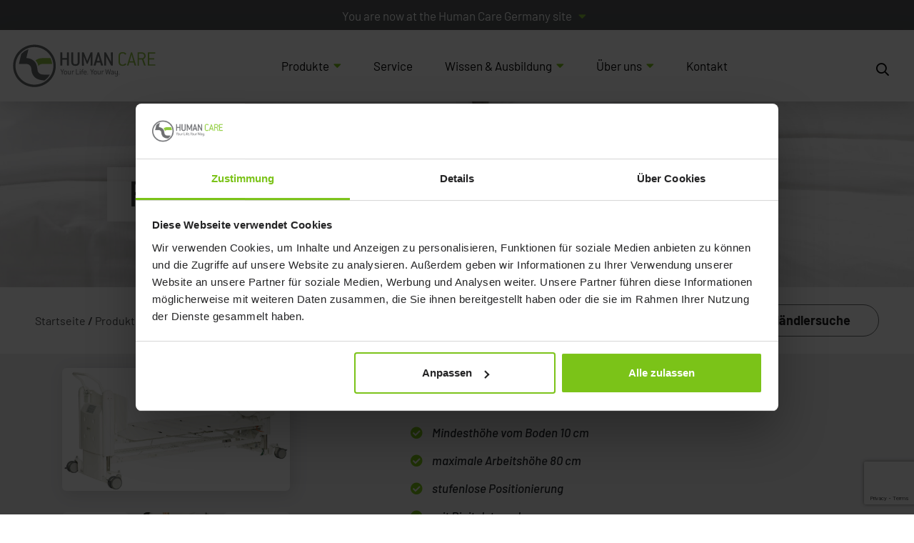

--- FILE ---
content_type: text/html; charset=UTF-8
request_url: https://www.humancaregroup.de/products/floorline-i-plus/
body_size: 23535
content:
<!DOCTYPE html>
<html lang="en-US">
<head>
	<meta http-equiv="content-type" content="text/html; charset=utf-8" />
	<meta name="viewport" content="width=device-width, initial-scale=1">
	<link rel="profile" href="http://gmpg.org/xfn/11">
	<link rel="pingback" href="https://www.humancaregroup.de/xmlrpc.php">
	<meta name='robots' content='index, follow, max-image-preview:large, max-snippet:-1, max-video-preview:-1' />
	<style>img:is([sizes="auto" i], [sizes^="auto," i]) { contain-intrinsic-size: 3000px 1500px }</style>
	
	<!-- This site is optimized with the Yoast SEO plugin v25.7 - https://yoast.com/wordpress/plugins/seo/ -->
	<title>Floorline-i-Plus - Human Care Deutschland</title>
	<link rel="canonical" href="https://www.humancaregroup.de/products/floorline-i-plus/" />
	<meta property="og:locale" content="en_US" />
	<meta property="og:type" content="article" />
	<meta property="og:title" content="Floorline-i-Plus - Human Care Deutschland" />
	<meta property="og:url" content="https://www.humancaregroup.de/products/floorline-i-plus/" />
	<meta property="og:site_name" content="Human Care Deutschland" />
	<meta property="article:modified_time" content="2025-03-18T13:17:50+00:00" />
	<meta name="twitter:card" content="summary_large_image" />
	<script type="application/ld+json" class="yoast-schema-graph">{"@context":"https://schema.org","@graph":[{"@type":"WebPage","@id":"https://www.humancaregroup.de/products/floorline-i-plus/","url":"https://www.humancaregroup.de/products/floorline-i-plus/","name":"Floorline-i-Plus - Human Care Deutschland","isPartOf":{"@id":"https://www.humancaregroup.de/#website"},"datePublished":"2021-04-27T10:18:51+00:00","dateModified":"2025-03-18T13:17:50+00:00","breadcrumb":{"@id":"https://www.humancaregroup.de/products/floorline-i-plus/#breadcrumb"},"inLanguage":"en-US","potentialAction":[{"@type":"ReadAction","target":["https://www.humancaregroup.de/products/floorline-i-plus/"]}]},{"@type":"BreadcrumbList","@id":"https://www.humancaregroup.de/products/floorline-i-plus/#breadcrumb","itemListElement":[{"@type":"ListItem","position":1,"name":"Home","item":"https://www.humancaregroup.de/"},{"@type":"ListItem","position":2,"name":"Products","item":"https://www.humancaregroup.de/products/"},{"@type":"ListItem","position":3,"name":"Floorline-i-Plus"}]},{"@type":"WebSite","@id":"https://www.humancaregroup.de/#website","url":"https://www.humancaregroup.de/","name":"Human Care Deutschland","description":"","potentialAction":[{"@type":"SearchAction","target":{"@type":"EntryPoint","urlTemplate":"https://www.humancaregroup.de/?s={search_term_string}"},"query-input":{"@type":"PropertyValueSpecification","valueRequired":true,"valueName":"search_term_string"}}],"inLanguage":"en-US"}]}</script>
	<!-- / Yoast SEO plugin. -->


<link rel='dns-prefetch' href='//www.google.com' />
<link rel="alternate" type="application/rss+xml" title="Human Care Deutschland &raquo; Feed" href="https://www.humancaregroup.de/feed/" />
<link rel="alternate" type="application/rss+xml" title="Human Care Deutschland &raquo; Comments Feed" href="https://www.humancaregroup.de/comments/feed/" />
<link rel="alternate" type="application/rss+xml" title="Human Care Deutschland &raquo; Floorline-i-Plus Comments Feed" href="https://www.humancaregroup.de/products/floorline-i-plus/feed/" />
<link rel='stylesheet' id='vendor-css' href='https://www.humancaregroup.de/wp-content/themes/humancare/dist/css/vendor.min.css?ver=1662550439' type='text/css' media='screen' />
<link rel='stylesheet' id='app-css' href='https://www.humancaregroup.de/wp-content/themes/humancare/dist/css/app.min.css?ver=1685959234' type='text/css' media='screen' />
<link rel='stylesheet' id='wp-block-library-css' href='https://www.humancaregroup.de/wp-includes/css/dist/block-library/style.min.css?ver=6.8.2' type='text/css' media='all' />
<style id='classic-theme-styles-inline-css' type='text/css'>
/*! This file is auto-generated */
.wp-block-button__link{color:#fff;background-color:#32373c;border-radius:9999px;box-shadow:none;text-decoration:none;padding:calc(.667em + 2px) calc(1.333em + 2px);font-size:1.125em}.wp-block-file__button{background:#32373c;color:#fff;text-decoration:none}
</style>
<style id='global-styles-inline-css' type='text/css'>
:root{--wp--preset--aspect-ratio--square: 1;--wp--preset--aspect-ratio--4-3: 4/3;--wp--preset--aspect-ratio--3-4: 3/4;--wp--preset--aspect-ratio--3-2: 3/2;--wp--preset--aspect-ratio--2-3: 2/3;--wp--preset--aspect-ratio--16-9: 16/9;--wp--preset--aspect-ratio--9-16: 9/16;--wp--preset--color--black: #000000;--wp--preset--color--cyan-bluish-gray: #abb8c3;--wp--preset--color--white: #ffffff;--wp--preset--color--pale-pink: #f78da7;--wp--preset--color--vivid-red: #cf2e2e;--wp--preset--color--luminous-vivid-orange: #ff6900;--wp--preset--color--luminous-vivid-amber: #fcb900;--wp--preset--color--light-green-cyan: #7bdcb5;--wp--preset--color--vivid-green-cyan: #00d084;--wp--preset--color--pale-cyan-blue: #8ed1fc;--wp--preset--color--vivid-cyan-blue: #0693e3;--wp--preset--color--vivid-purple: #9b51e0;--wp--preset--gradient--vivid-cyan-blue-to-vivid-purple: linear-gradient(135deg,rgba(6,147,227,1) 0%,rgb(155,81,224) 100%);--wp--preset--gradient--light-green-cyan-to-vivid-green-cyan: linear-gradient(135deg,rgb(122,220,180) 0%,rgb(0,208,130) 100%);--wp--preset--gradient--luminous-vivid-amber-to-luminous-vivid-orange: linear-gradient(135deg,rgba(252,185,0,1) 0%,rgba(255,105,0,1) 100%);--wp--preset--gradient--luminous-vivid-orange-to-vivid-red: linear-gradient(135deg,rgba(255,105,0,1) 0%,rgb(207,46,46) 100%);--wp--preset--gradient--very-light-gray-to-cyan-bluish-gray: linear-gradient(135deg,rgb(238,238,238) 0%,rgb(169,184,195) 100%);--wp--preset--gradient--cool-to-warm-spectrum: linear-gradient(135deg,rgb(74,234,220) 0%,rgb(151,120,209) 20%,rgb(207,42,186) 40%,rgb(238,44,130) 60%,rgb(251,105,98) 80%,rgb(254,248,76) 100%);--wp--preset--gradient--blush-light-purple: linear-gradient(135deg,rgb(255,206,236) 0%,rgb(152,150,240) 100%);--wp--preset--gradient--blush-bordeaux: linear-gradient(135deg,rgb(254,205,165) 0%,rgb(254,45,45) 50%,rgb(107,0,62) 100%);--wp--preset--gradient--luminous-dusk: linear-gradient(135deg,rgb(255,203,112) 0%,rgb(199,81,192) 50%,rgb(65,88,208) 100%);--wp--preset--gradient--pale-ocean: linear-gradient(135deg,rgb(255,245,203) 0%,rgb(182,227,212) 50%,rgb(51,167,181) 100%);--wp--preset--gradient--electric-grass: linear-gradient(135deg,rgb(202,248,128) 0%,rgb(113,206,126) 100%);--wp--preset--gradient--midnight: linear-gradient(135deg,rgb(2,3,129) 0%,rgb(40,116,252) 100%);--wp--preset--font-size--small: 13px;--wp--preset--font-size--medium: 20px;--wp--preset--font-size--large: 36px;--wp--preset--font-size--x-large: 42px;--wp--preset--spacing--20: 0.44rem;--wp--preset--spacing--30: 0.67rem;--wp--preset--spacing--40: 1rem;--wp--preset--spacing--50: 1.5rem;--wp--preset--spacing--60: 2.25rem;--wp--preset--spacing--70: 3.38rem;--wp--preset--spacing--80: 5.06rem;--wp--preset--shadow--natural: 6px 6px 9px rgba(0, 0, 0, 0.2);--wp--preset--shadow--deep: 12px 12px 50px rgba(0, 0, 0, 0.4);--wp--preset--shadow--sharp: 6px 6px 0px rgba(0, 0, 0, 0.2);--wp--preset--shadow--outlined: 6px 6px 0px -3px rgba(255, 255, 255, 1), 6px 6px rgba(0, 0, 0, 1);--wp--preset--shadow--crisp: 6px 6px 0px rgba(0, 0, 0, 1);}:where(.is-layout-flex){gap: 0.5em;}:where(.is-layout-grid){gap: 0.5em;}body .is-layout-flex{display: flex;}.is-layout-flex{flex-wrap: wrap;align-items: center;}.is-layout-flex > :is(*, div){margin: 0;}body .is-layout-grid{display: grid;}.is-layout-grid > :is(*, div){margin: 0;}:where(.wp-block-columns.is-layout-flex){gap: 2em;}:where(.wp-block-columns.is-layout-grid){gap: 2em;}:where(.wp-block-post-template.is-layout-flex){gap: 1.25em;}:where(.wp-block-post-template.is-layout-grid){gap: 1.25em;}.has-black-color{color: var(--wp--preset--color--black) !important;}.has-cyan-bluish-gray-color{color: var(--wp--preset--color--cyan-bluish-gray) !important;}.has-white-color{color: var(--wp--preset--color--white) !important;}.has-pale-pink-color{color: var(--wp--preset--color--pale-pink) !important;}.has-vivid-red-color{color: var(--wp--preset--color--vivid-red) !important;}.has-luminous-vivid-orange-color{color: var(--wp--preset--color--luminous-vivid-orange) !important;}.has-luminous-vivid-amber-color{color: var(--wp--preset--color--luminous-vivid-amber) !important;}.has-light-green-cyan-color{color: var(--wp--preset--color--light-green-cyan) !important;}.has-vivid-green-cyan-color{color: var(--wp--preset--color--vivid-green-cyan) !important;}.has-pale-cyan-blue-color{color: var(--wp--preset--color--pale-cyan-blue) !important;}.has-vivid-cyan-blue-color{color: var(--wp--preset--color--vivid-cyan-blue) !important;}.has-vivid-purple-color{color: var(--wp--preset--color--vivid-purple) !important;}.has-black-background-color{background-color: var(--wp--preset--color--black) !important;}.has-cyan-bluish-gray-background-color{background-color: var(--wp--preset--color--cyan-bluish-gray) !important;}.has-white-background-color{background-color: var(--wp--preset--color--white) !important;}.has-pale-pink-background-color{background-color: var(--wp--preset--color--pale-pink) !important;}.has-vivid-red-background-color{background-color: var(--wp--preset--color--vivid-red) !important;}.has-luminous-vivid-orange-background-color{background-color: var(--wp--preset--color--luminous-vivid-orange) !important;}.has-luminous-vivid-amber-background-color{background-color: var(--wp--preset--color--luminous-vivid-amber) !important;}.has-light-green-cyan-background-color{background-color: var(--wp--preset--color--light-green-cyan) !important;}.has-vivid-green-cyan-background-color{background-color: var(--wp--preset--color--vivid-green-cyan) !important;}.has-pale-cyan-blue-background-color{background-color: var(--wp--preset--color--pale-cyan-blue) !important;}.has-vivid-cyan-blue-background-color{background-color: var(--wp--preset--color--vivid-cyan-blue) !important;}.has-vivid-purple-background-color{background-color: var(--wp--preset--color--vivid-purple) !important;}.has-black-border-color{border-color: var(--wp--preset--color--black) !important;}.has-cyan-bluish-gray-border-color{border-color: var(--wp--preset--color--cyan-bluish-gray) !important;}.has-white-border-color{border-color: var(--wp--preset--color--white) !important;}.has-pale-pink-border-color{border-color: var(--wp--preset--color--pale-pink) !important;}.has-vivid-red-border-color{border-color: var(--wp--preset--color--vivid-red) !important;}.has-luminous-vivid-orange-border-color{border-color: var(--wp--preset--color--luminous-vivid-orange) !important;}.has-luminous-vivid-amber-border-color{border-color: var(--wp--preset--color--luminous-vivid-amber) !important;}.has-light-green-cyan-border-color{border-color: var(--wp--preset--color--light-green-cyan) !important;}.has-vivid-green-cyan-border-color{border-color: var(--wp--preset--color--vivid-green-cyan) !important;}.has-pale-cyan-blue-border-color{border-color: var(--wp--preset--color--pale-cyan-blue) !important;}.has-vivid-cyan-blue-border-color{border-color: var(--wp--preset--color--vivid-cyan-blue) !important;}.has-vivid-purple-border-color{border-color: var(--wp--preset--color--vivid-purple) !important;}.has-vivid-cyan-blue-to-vivid-purple-gradient-background{background: var(--wp--preset--gradient--vivid-cyan-blue-to-vivid-purple) !important;}.has-light-green-cyan-to-vivid-green-cyan-gradient-background{background: var(--wp--preset--gradient--light-green-cyan-to-vivid-green-cyan) !important;}.has-luminous-vivid-amber-to-luminous-vivid-orange-gradient-background{background: var(--wp--preset--gradient--luminous-vivid-amber-to-luminous-vivid-orange) !important;}.has-luminous-vivid-orange-to-vivid-red-gradient-background{background: var(--wp--preset--gradient--luminous-vivid-orange-to-vivid-red) !important;}.has-very-light-gray-to-cyan-bluish-gray-gradient-background{background: var(--wp--preset--gradient--very-light-gray-to-cyan-bluish-gray) !important;}.has-cool-to-warm-spectrum-gradient-background{background: var(--wp--preset--gradient--cool-to-warm-spectrum) !important;}.has-blush-light-purple-gradient-background{background: var(--wp--preset--gradient--blush-light-purple) !important;}.has-blush-bordeaux-gradient-background{background: var(--wp--preset--gradient--blush-bordeaux) !important;}.has-luminous-dusk-gradient-background{background: var(--wp--preset--gradient--luminous-dusk) !important;}.has-pale-ocean-gradient-background{background: var(--wp--preset--gradient--pale-ocean) !important;}.has-electric-grass-gradient-background{background: var(--wp--preset--gradient--electric-grass) !important;}.has-midnight-gradient-background{background: var(--wp--preset--gradient--midnight) !important;}.has-small-font-size{font-size: var(--wp--preset--font-size--small) !important;}.has-medium-font-size{font-size: var(--wp--preset--font-size--medium) !important;}.has-large-font-size{font-size: var(--wp--preset--font-size--large) !important;}.has-x-large-font-size{font-size: var(--wp--preset--font-size--x-large) !important;}
:where(.wp-block-post-template.is-layout-flex){gap: 1.25em;}:where(.wp-block-post-template.is-layout-grid){gap: 1.25em;}
:where(.wp-block-columns.is-layout-flex){gap: 2em;}:where(.wp-block-columns.is-layout-grid){gap: 2em;}
:root :where(.wp-block-pullquote){font-size: 1.5em;line-height: 1.6;}
</style>
<link rel='stylesheet' id='megamenu-css' href='https://www.humancaregroup.de/wp-content/uploads/sites/7/maxmegamenu/style.css?ver=d4cc36' type='text/css' media='all' />
<link rel='stylesheet' id='dashicons-css' href='https://www.humancaregroup.de/wp-includes/css/dashicons.min.css?ver=6.8.2' type='text/css' media='all' />
<script type="text/javascript" src="https://www.humancaregroup.de/wp-includes/js/jquery/jquery.min.js?ver=3.7.1" id="jquery-core-js"></script>
<script type="text/javascript" src="https://www.humancaregroup.de/wp-includes/js/jquery/jquery-migrate.min.js?ver=3.4.1" id="jquery-migrate-js"></script>
<link rel="https://api.w.org/" href="https://www.humancaregroup.de/wp-json/" /><link rel="alternate" title="oEmbed (JSON)" type="application/json+oembed" href="https://www.humancaregroup.de/wp-json/oembed/1.0/embed?url=https%3A%2F%2Fwww.humancaregroup.de%2Fproducts%2Ffloorline-i-plus%2F" />
<link rel="alternate" title="oEmbed (XML)" type="text/xml+oembed" href="https://www.humancaregroup.de/wp-json/oembed/1.0/embed?url=https%3A%2F%2Fwww.humancaregroup.de%2Fproducts%2Ffloorline-i-plus%2F&#038;format=xml" />
<!-- Google Tag Manager -->
<script>(function(w,d,s,l,i){w[l]=w[l]||[];w[l].push({'gtm.start':
new Date().getTime(),event:'gtm.js'});var f=d.getElementsByTagName(s)[0],
j=d.createElement(s),dl=l!='dataLayer'?'&l='+l:'';j.async=true;j.src=
'https://www.googletagmanager.com/gtm.js?id='+i+dl;f.parentNode.insertBefore(j,f);
})(window,document,'script','dataLayer','GTM-TJ3LFTQ');</script>
<!-- End Google Tag Manager --><link rel="icon" href="https://www.humancaregroup.de/wp-content/uploads/sites/7/2021/05/cropped-humancare-favicon-32x32.png" sizes="32x32" />
<link rel="icon" href="https://www.humancaregroup.de/wp-content/uploads/sites/7/2021/05/cropped-humancare-favicon-192x192.png" sizes="192x192" />
<link rel="apple-touch-icon" href="https://www.humancaregroup.de/wp-content/uploads/sites/7/2021/05/cropped-humancare-favicon-180x180.png" />
<meta name="msapplication-TileImage" content="https://www.humancaregroup.de/wp-content/uploads/sites/7/2021/05/cropped-humancare-favicon-270x270.png" />
<style type="text/css">/** Mega Menu CSS: fs **/</style>
</head>
<body class="wp-singular products-template-default single single-products postid-4000 wp-theme-humancare mega-menu-primary">

	<!-- Google Tag Manager (noscript) -->
<noscript><iframe src="https://www.googletagmanager.com/ns.html?id=GTM-TJ3LFTQ"
height="0" width="0" style="display:none;visibility:hidden"></iframe></noscript>
<!-- End Google Tag Manager (noscript) -->	<header class="site-header">
  <div id="site-selector">
    
		<div id="site-selector-top">
			<div id="site-selector__mobile-row-1">
				<div id="site-selector__mobile-row-1--search">
					<form role="search" method="get" class="searchform" action="https://www.humancaregroup.de/">
        <label class="screen-reader-text" for="s">Search for:</label>
        <input type="text" value="" class="search-input" name="s" placeholder="Search" />
        <button type="submit" class="searchsubmit" /><i class="far fa-search"></i></button>
</form>				</div>
				<a href="#" id="site-selector__mobile-row-1--close"><svg viewBox="0 0 37 37" fill="none" xmlns="http://www.w3.org/2000/svg"><path d="M18.5 0C8.193 0 0 8.193 0 18.5S8.193 37 18.5 37 37 28.807 37 18.5 28.807 0 18.5 0zm7.136 27.75L18.5 20.614l-7.136 7.136-2.114-2.114 7.136-7.136-7.136-7.136 2.114-2.114 7.136 7.136 7.136-7.136 2.114 2.114-7.136 7.136 7.136 7.136-2.114 2.114z" fill="#fff"/></svg></a>
			</div>
      			<a class="site-selector-toggle" href="#">You are now at the Human Care Germany site</a>
			
<div class="site-selector-bar" style="background: #fff; color: #000">
    <div class="row no-gutters">
        <div class="col-12 col-lg-8 links">
            <div class="multi-link-wrap">
                <a class="logo" href="https://www.humancaregroup.de">
					<svg viewBox="0 0 202 65" xmlns="http://www.w3.org/2000/svg"><path fill="none" d="M-1-1h204v67H-1z"/><path fill="#686A6C" d="M79.67 32.368h-2.043c-.207 0-.287-.091-.287-.286V24.52c0-.206-.115-.286-.287-.286H71.07c-.207 0-.287.091-.287.286v7.562c0 .206-.092.286-.287.286h-2.044c-.207 0-.287-.091-.287-.286V14.35c0-.206.092-.298.287-.298h2.044c.172 0 .287.092.287.298v7.265c0 .206.092.286.287.286h5.983c.206 0 .287-.092.287-.286V14.35c0-.206.092-.298.287-.298h2.044c.206 0 .287.092.287.298v17.733c0 .195-.092.286-.287.286zm9.658.286h-.873c-3.18 0-5.248-1.979-5.248-4.942V14.337c0-.205.092-.297.287-.297h2.044c.173 0 .287.092.287.297v13.375a2.617 2.617 0 002.63 2.62h.873a2.617 2.617 0 002.629-2.62V14.337c0-.205.092-.297.287-.297h2.044c.172 0 .287.092.287.297v13.375c0 2.963-2.067 4.942-5.247 4.942zm22.678-.286h-2.044c-.206 0-.287-.091-.287-.286l.322-12.905-4.168 10.411a.37.37 0 01-.265.172h-.999a.37.37 0 01-.264-.172l-4.111-10.434.265 12.94c0 .206-.092.286-.299.286h-2.044c-.207 0-.299-.092-.299-.286V14.36c0-.206.092-.297.299-.297h2.01c.114 0 .229.057.264.172l4.604 11.543h.092l4.582-11.566.264-.172 2.067.023c.206 0 .287.091.287.297v17.734c.011.183-.069.274-.276.274zm8.762-12.39c-.092-.298-.207-.732-.356-1.282h-.115l-.356 1.305-1.424 5.434c0 .057-.034.092-.034.115 0 .171.114.263.321.263h3.066c.207 0 .322-.092.322-.263 0-.023-.023-.092-.023-.115l-1.401-5.457zm6.12 12.127c0 .172-.115.263-.321.263h-2.194c-.149 0-.264-.057-.287-.206l-1.079-3.832c-.023-.149-.115-.172-.287-.172h-4.731c-.172 0-.264.023-.287.172l-1.08 3.833c-.023.148-.149.205-.287.205h-2.193c-.207 0-.321-.091-.321-.263 0-.034.023-.057.023-.114l5.431-17.734c.034-.148.115-.206.287-.206h1.573c.149 0 .23.058.287.206l5.432 17.734c.011.057.034.08.034.114zm13.056.263h-1.872l-.264-.148-6.947-13.054.172 12.905c0 .206-.091.286-.287.286h-2.044c-.206 0-.287-.091-.287-.286V14.337c0-.206.092-.297.287-.297h1.872l.264.149 6.913 13.031-.149-12.883c0-.206.091-.297.287-.297h2.044c.206 0 .287.091.287.297v17.734c.011.206-.081.297-.276.297z"/><path fill="#8FC045" d="M158.673 30.103c0 .927-1.78 2.563-4.525 2.563h-.907c-3.089 0-5.075-1.922-5.075-4.771v-9.359c0-2.849 1.986-4.77 5.075-4.77h.907c2.687 0 4.548 1.567 4.548 2.528 0 .091-.092.171-.207.229l-1.229.617c-.057.023-.115.023-.149.023-.092 0-.115-.023-.207-.114-.872-.847-1.515-1.602-2.767-1.602h-.907c-1.757 0-3.089 1.339-3.089 3.078v9.359c0 1.739 1.366 3.111 3.089 3.111h.907c.666 0 1.435-.286 1.895-.732.643-.606.907-1.04 1.079-1.04.023 0 .092 0 .149.022l1.229.618c.161.057.184.114.184.24zm7.67-11.635c-.023-.115-.149-.492-.321-1.133h-.115c-.115.47-.23.847-.322 1.133l-2.067 7.47c0 .058-.034.092-.034.115 0 .172.115.263.321.263h4.203c.207 0 .322-.091.322-.263 0-.023-.035-.091-.035-.114l-1.952-7.471zm5.868 13.637c0 .172-.115.263-.322.263h-1.492c-.173 0-.265-.057-.287-.206l-1.137-4.015c-.023-.149-.115-.172-.287-.172h-5.489c-.172 0-.264.023-.287.172l-1.137 4.016c-.034.148-.149.205-.299.205h-1.492c-.207 0-.322-.091-.322-.263 0-.034.035-.057.035-.114l5.397-17.71c.057-.15.114-.207.287-.207h1.113c.15 0 .23.058.288.206l5.396 17.71c.012.058.035.081.035.115zM183.28 18.81c0-1.715-1.4-3.077-3.146-3.077h-3.709c-.207 0-.287.092-.287.286v5.927c0 .206.092.286.287.286h3.709c1.78 0 3.146-1.362 3.146-3.135v-.286zm1.975 13.318c0 .149-.114.229-.287.229h-1.573c-.149-.057-.229-.114-.264-.206l-2.802-8.077c-.034-.058-.092-.115-.229-.172h-3.675c-.207 0-.287.092-.287.298v7.882c0 .206-.092.298-.287.298h-1.366c-.207 0-.287-.092-.287-.298v-17.71c0-.206.091-.286.287-.286h5.661c3.123 0 5.109 1.979 5.109 5.034v.32c0 1.018-.608 2.242-1.745 3.204-.643.526-1.194.583-1.194.87 0 .033.034.056.034.09l2.917 8.398c-.012.046-.012.069-.012.126zm12.965.24h-9.577c-.207 0-.287-.091-.287-.286v-17.71c0-.206.092-.286.287-.286h9.577c.206 0 .287.091.287.286v1.075c0 .206-.092.298-.287.298h-7.614c-.206 0-.287.091-.287.286v5.926c0 .206.092.286.287.286h6.247c.207 0 .287.092.287.286v1.076c0 .206-.092.286-.287.286h-6.247c-.206 0-.287.091-.287.286V30.4c0 .206.092.286.287.286h7.614c.206 0 .287.114.287.286v1.075c0 .229-.081.32-.287.32z"/><path fill="#686A6C" d="M71.162 41.212v3.272c0 .08-.035.115-.115.115h-.574c-.08 0-.115-.034-.115-.115v-3.272l-1.998-3.764c-.023-.034-.023-.057-.023-.08 0-.057.034-.091.126-.091h.666l.104.068 1.435 2.94c.023.058.069.08.103.08.035 0 .08-.022.104-.08l1.412-2.94.104-.068h.665c.08 0 .127.034.127.091 0 .023-.012.046-.023.08l-1.998 3.764zm5.282.023A1.25 1.25 0 0075.192 40c-.712 0-1.24.549-1.24 1.235v1.579c0 .675.54 1.247 1.24 1.247s1.252-.572 1.252-1.247v-1.579zm-1.252 3.478c-1.24 0-2.02-.755-2.02-1.91v-1.58c0-1.155.78-1.898 2.02-1.898s2.044.766 2.044 1.899v1.579c0 1.144-.804 1.91-2.044 1.91zm7.188-.114h-.436c-.08 0-.115-.034-.115-.115v-.503c0-.08-.046-.126-.092-.126-.103 0-.218.183-.436.4-.23.218-.586.355-.976.355-1.068 0-1.906-.778-1.906-1.91v-3.135c0-.08.034-.115.115-.115h.551c.08 0 .115.035.115.115v3.123a1.25 1.25 0 001.24 1.247 1.24 1.24 0 001.263-1.247v-3.123c0-.08.034-.115.115-.115h.551c.08 0 .115.035.115.115v4.92c.023.08-.012.114-.104.114zm4.25-4.325c-.093 0-.242-.034-.449-.034-.712 0-1.24.538-1.24 1.224v3.02c0 .08-.034.115-.115.115h-.562c-.08 0-.115-.034-.115-.115v-4.92c0-.08.034-.114.115-.114h.436c.08 0 .115.035.115.115v.583c0 .08.046.126.092.126.126 0 .321-.286.735-.63a1.03 1.03 0 01.54-.194h.436c.08 0 .115.035.115.115v.595c0 .091-.023.114-.104.114zm7.119 4.325h-3.836c-.08 0-.115-.034-.115-.115V37.38c0-.08.035-.115.115-.115h.551c.08 0 .115.034.115.115v6.43c0 .08.035.114.115.114h3.055c.08 0 .114.046.114.114v.446c.012.08-.034.115-.114.115zm1.894 0h-.562c-.081 0-.115-.034-.115-.115v-4.92c0-.08.034-.114.115-.114h.562c.081 0 .115.035.115.115v4.92c0 .08-.034.114-.115.114zm-.287-6.418c-.287 0-.505-.218-.505-.527a.52.52 0 01.505-.515.51.51 0 01.528.515.541.541 0 01-.528.526zm4.582-.435l-.104.08c-.114 0-.183-.012-.206-.012-.724 0-1.24.55-1.24 1.236v.824c0 .08.034.114.114.114h.862c.08 0 .115.034.115.115v.434c0 .08-.035.115-.115.115h-.862c-.08 0-.114.034-.114.114v3.718c0 .08-.035.115-.115.115h-.551c-.081 0-.115-.034-.115-.115v-3.706c0-.08-.035-.115-.115-.115h-.31c-.08 0-.115-.034-.115-.114v-.435c0-.08.035-.114.115-.114h.31c.08 0 .115-.035.115-.115v-.71c0-.514.195-1.029.585-1.43a1.84 1.84 0 011.367-.594c.39 0 .551 0 .551.103 0 .011 0 .034-.011.057l-.161.435zm3.537 3.489A1.25 1.25 0 00102.223 40c-.712 0-1.24.549-1.24 1.235v.16c0 .08.034.115.115.115h2.262c.08 0 .115-.035.115-.115v-.16zm.677.824h-3.054c-.081 0-.115.034-.115.114v.63c0 .675.539 1.247 1.24 1.247.275 0 .563-.115.769-.31.241-.228.356-.4.425-.4.012 0 .035 0 .058.012l.493.24c.058.023.069.046.069.092 0 .377-.712 1.03-1.814 1.03-1.24 0-2.021-.756-2.021-1.911v-1.58c0-.434.195-.914.551-1.28.391-.412.873-.618 1.47-.618 1.137 0 2.044.892 2.044 1.899v.71c0 .09-.035.125-.115.125zm1.631 2.711a.573.573 0 010-1.144c.344 0 .585.24.585.572 0 .332-.241.572-.585.572zm6.292-3.558v3.272c0 .08-.034.115-.115.115h-.574c-.08 0-.115-.034-.115-.115v-3.272l-1.998-3.764c-.023-.034-.023-.057-.023-.08 0-.057.035-.091.127-.091h.666l.103.068 1.436 2.94c.022.058.068.08.103.08.034 0 .08-.022.103-.08l1.413-2.94.103-.068h.666c.08 0 .126.034.126.091 0 .023-.011.046-.023.08l-1.998 3.764zm5.282.023A1.25 1.25 0 00116.106 40c-.712 0-1.24.549-1.24 1.235v1.579c0 .675.539 1.247 1.24 1.247.7 0 1.251-.572 1.251-1.247v-1.579zm-1.251 3.478c-1.24 0-2.021-.755-2.021-1.91v-1.58c0-1.155.781-1.898 2.021-1.898 1.24 0 2.044.766 2.044 1.899v1.579c0 1.144-.804 1.91-2.044 1.91zm7.188-.114h-.436c-.081 0-.115-.034-.115-.115v-.503c0-.08-.046-.126-.092-.126-.103 0-.218.183-.436.4-.23.218-.586.355-.976.355-1.068 0-1.907-.778-1.907-1.91v-3.135c0-.08.035-.115.115-.115h.551c.081 0 .115.035.115.115v3.123a1.25 1.25 0 001.24 1.247 1.24 1.24 0 001.263-1.247v-3.123c0-.08.035-.115.115-.115h.551c.081 0 .115.035.115.115v4.92c.012.08-.023.114-.103.114zm4.249-4.325c-.092 0-.242-.034-.448-.034-.712 0-1.24.538-1.24 1.224v3.02c0 .08-.035.115-.115.115h-.563c-.08 0-.115-.034-.115-.115v-4.92c0-.08.035-.114.115-.114h.436c.081 0 .115.035.115.115v.583c0 .08.046.126.092.126.126 0 .31-.286.735-.63a1.03 1.03 0 01.54-.194h.436c.08 0 .115.035.115.115v.595c0 .091-.023.114-.103.114zm8.336 4.233c-.011.058-.057.092-.115.092h-.425c-.068 0-.103-.023-.114-.08l-1.539-5.309-1.539 5.309c-.011.057-.057.08-.115.08h-.424c-.069 0-.104-.034-.115-.092l-1.55-7.104c0-.012-.012-.035-.012-.046 0-.057.046-.092.126-.092h.597c.058 0 .104.034.115.092l1.126 5.686 1.596-5.698c.011-.057.034-.091.069-.091.011 0 .034.011.046.011h.16c.058 0 .104 0 .115.08l1.573 5.698 1.149-5.686a.11.11 0 01.114-.092h.597c.081 0 .127.034.127.092 0 .011-.012.034-.012.045l-1.55 7.105zm4.984-2.025c0-.068-.046-.114-.115-.114h-1.55a.675.675 0 00-.689.686v.183a.7.7 0 00.689.698h.471c.47 0 .872-.343 1.182-1.007l.012-.24v-.206zm.677 2.117h-.436c-.081 0-.115-.034-.115-.115v-.503c0-.08-.046-.137-.092-.137-.115 0-.321.251-.689.56a1.03 1.03 0 01-.539.195h-.471c-.873 0-1.47-.584-1.47-1.362v-.068c0-.778.597-1.35 1.47-1.35h1.55c.08 0 .115-.035.115-.115l-.012-.469c-.011-.686-.528-1.213-1.24-1.213-.287 0-.574.103-.781.298-.241.217-.333.4-.413.4-.012 0-.035 0-.058-.011l-.493-.263c-.046-.023-.069-.046-.069-.08 0-.366.7-1.019 1.814-1.019 1.252 0 2.044.744 2.044 1.877v3.26c0 .08-.034.115-.115.115zm3.434 2.746c-1.091 0-1.803-.652-1.803-1.03 0-.046.011-.069.069-.091l.493-.24c.023-.012.046-.012.058-.012.034 0 .046.023.08.057.333.366.586.652 1.103.652a1.24 1.24 0 001.263-1.247V44.05c0-.08-.046-.126-.092-.126-.081 0-.161.114-.345.263-.252.217-.447.423-.964.423-1.045 0-1.895-.778-1.895-1.91v-3.135c0-.08.035-.115.115-.115h.551c.081 0 .115.035.115.115v3.123a1.25 1.25 0 001.24 1.247 1.24 1.24 0 001.263-1.247v-3.123c0-.08.035-.115.115-.115h.551c.081 0 .115.035.115.115v5.732c.023 1.27-.758 2.048-2.032 2.048zm3.927-2.575a.573.573 0 010-1.144c.344 0 .585.24.585.572a.57.57 0 01-.585.572zM32.568 6.73c-14.354 0-26.009 11.6-26.009 25.902 0 14.335 11.655 25.936 26.009 25.936 14.376 0 26.032-11.612 26.032-25.936-.012-14.29-11.656-25.903-26.032-25.903zm29.304 25.913c0 16.143-13.113 29.209-29.304 29.209-16.168 0-29.293-13.066-29.293-29.209 0-16.109 13.114-29.174 29.293-29.174 16.19-.012 29.304 13.065 29.304 29.174z"/><path fill="#8FC045" d="M33.911 25.39c3.434 2.528 3.996 7.665 3.996 7.665 1.677-2.78 4.502-2.952 6.282-2.952h12.746a24.033 24.033 0 00-2.331-8.123H43.729c-6.798 0-9.818 3.41-9.818 3.41z"/><path fill="#686A6C" d="M53.869 44.69H44.82c-3.123 0-7.418-1.373-8.026-6.464-.678-5.64-1.723-10.16-5.822-13.111-3.4-2.448-5.914-3.055-9.485-3.204l2.87-12.242a24.57 24.57 0 00-9.875 6.556l-3.272 13.82h2.87v.024h7.441c4.685 0 6.454 3.855 6.764 6.533.287 2.665.47 7.574 4.558 11.566 3.744 3.673 9.589 4.44 13.7 4.543a24.926 24.926 0 007.326-8.02z"/></svg>                </a>
				                            <div class="multi-link-list">
																								                                        <div class="multi-link">
                                            <h4 class="title">Germany</h4>
                                            <a href="https://www.humancaregroup.de/"
                                               title="Human Care Germany">Human Care Germany <i
                                                        class="fas fa-arrow-circle-right"></i></a>
                                        </div>
									                                        <div class="multi-link">
                                            <h4 class="title">USA</h4>
                                            <a href="https://www.humancaregroup.us/#s"
                                               title="Humancare USA ">Humancare USA  <i
                                                        class="fas fa-arrow-circle-right"></i></a>
                                        </div>
									                                        <div class="multi-link">
                                            <h4 class="title">International</h4>
                                            <a href="https://www.humancaregroup.com/#s"
                                               title="Human Care International">Human Care International <i
                                                        class="fas fa-arrow-circle-right"></i></a>
                                        </div>
									                                        <div class="multi-link">
                                            <h4 class="title">Canada</h4>
                                            <a href="https://www.humancaregroup.ca/#s"
                                               title="Human Care Canada ">Human Care Canada  <i
                                                        class="fas fa-arrow-circle-right"></i></a>
                                        </div>
									                                        <div class="multi-link">
                                            <h4 class="title">Sweden</h4>
                                            <a href="https://www.humancaregroup.se/#s"
                                               title="Human Care Sweden ">Human Care Sweden  <i
                                                        class="fas fa-arrow-circle-right"></i></a>
                                        </div>
									                                        <div class="multi-link">
                                            <h4 class="title">Netherlands</h4>
                                            <a href="https://www.humancaregroup.nl/#s"
                                               title="Human Care Netherlands ">Human Care Netherlands  <i
                                                        class="fas fa-arrow-circle-right"></i></a>
                                        </div>
																																									                                        <div class="multi-link">
                                            <h4 class="title">Kenmak (English/Turkish)</h4>
                                            <a href="http://www.kenmak.com.tr/"
                                               title="Kenmak ">Kenmak  <i
                                                        class="fas fa-arrow-circle-right"></i></a>
                                        </div>
									                                        <div class="multi-link">
                                            <h4 class="title">Petermann (English/German)</h4>
                                            <a href="https://www.pm-med.com/"
                                               title="Petermann">Petermann <i
                                                        class="fas fa-arrow-circle-right"></i></a>
                                        </div>
																								                            </div><!--/.multi-link-list-->
											            </div><!--/.multi-link-wrap-->
        </div><!--/.col-->
		            <div class="col-12 col-lg-4 partner">
                <div class="partner-wrap">
                    <a class="partner-portal-link d-flex" href="https://www.humancareworld.com/" target="_blank">
                        <div class="icon-wrap">
                            <img src="https://www.humancaregroup.de/wp-content/themes/humancare/dist/img/partner-icon.svg"
                                 alt="Partner Icon">
                        </div><!--/.icon-wrap-->
                        <div class="text-wrap">
                            <h6>Partner Portal</h6>
                            <span class="read-more">Visit Partner Portal <i
                                        class="fas fa-arrow-circle-right"></i></span>
                        </div>
                    </a><!--/.partner-portal-block-->
                </div><!--/.partner-wrap-->
            </div><!--/.col-->
		    </div><!--/.row-->
</div><!--/.site-selector-bar-->      		</div><!--/.site-selector-top-->
    
		<ul id="menu-mobile-menu" class="header-mobile"><li id="menu-item-3065" class="menu-item menu-item-type-post_type_archive menu-item-object-products menu-item-3065"><a href="https://www.humancaregroup.de/products/">Products</a></li>
<li id="menu-item-4313" class="menu-item menu-item-type-post_type menu-item-object-page menu-item-4313"><a href="https://www.humancaregroup.de/startseite/service/">Service</a></li>
<li id="menu-item-3067" class="menu-item menu-item-type-post_type menu-item-object-page menu-item-has-children menu-item-3067"><a href="https://www.humancaregroup.de/wissen-weiterbildung/">Wissen und Weiterbildung</a>
<ul class="sub-menu">
	<li id="menu-item-3069" class="menu-item menu-item-type-post_type menu-item-object-page menu-item-3069"><a href="https://www.humancaregroup.de/wissen-weiterbildung/fuer-pflegekraefte/">für Pflegekräfte</a></li>
	<li id="menu-item-3068" class="menu-item menu-item-type-post_type menu-item-object-page menu-item-3068"><a href="https://www.humancaregroup.de/wissen-weiterbildung/fuer-architekten/">für Architekten</a></li>
	<li id="menu-item-3070" class="menu-item menu-item-type-post_type menu-item-object-page menu-item-3070"><a href="https://www.humancaregroup.de/wissen-weiterbildung/fuer-monteure-und-servicetechniker/">für Monteure und Servicetechniker</a></li>
</ul>
</li>
<li id="menu-item-3071" class="menu-item menu-item-type-post_type menu-item-object-page menu-item-has-children menu-item-3071"><a href="https://www.humancaregroup.de/ueber-uns/">Über uns</a>
<ul class="sub-menu">
	<li id="menu-item-3073" class="menu-item menu-item-type-post_type menu-item-object-page menu-item-3073"><a href="https://www.humancaregroup.de/ueber-uns/">Über uns</a></li>
	<li id="menu-item-3075" class="menu-item menu-item-type-post_type menu-item-object-page menu-item-3075"><a href="https://www.humancaregroup.de/ueber-uns/produktbereiche/">Produktbereiche</a></li>
	<li id="menu-item-3076" class="menu-item menu-item-type-post_type menu-item-object-page menu-item-3076"><a href="https://www.humancaregroup.de/ueber-uns/nachhaltigkeit/">Nachhaltigkeit</a></li>
	<li id="menu-item-3074" class="menu-item menu-item-type-post_type menu-item-object-page menu-item-3074"><a href="https://www.humancaregroup.de/ueber-uns/karriere/">Karriere</a></li>
	<li id="menu-item-3072" class="menu-item menu-item-type-post_type menu-item-object-page current_page_parent menu-item-3072"><a href="https://www.humancaregroup.de/neuigkeiten/">Neuigkeiten</a></li>
</ul>
</li>
<li id="menu-item-3077" class="menu-item menu-item-type-post_type menu-item-object-page menu-item-3077"><a href="https://www.humancaregroup.de/kontakt/">Kontakt</a></li>
</ul>	</div>
	
	<nav class="navbar">
		<div class="strap align-items-center">
			<a 
                class="navbar__logo" 
                href="https://www.humancaregroup.de" 
                title="Human Care Deutschland logo link"
                aria-label="Human Care Deutschland logo link"
            >
				<svg viewBox="0 0 202 65" xmlns="http://www.w3.org/2000/svg"><path fill="none" d="M-1-1h204v67H-1z"/><path fill="#686A6C" d="M79.67 32.368h-2.043c-.207 0-.287-.091-.287-.286V24.52c0-.206-.115-.286-.287-.286H71.07c-.207 0-.287.091-.287.286v7.562c0 .206-.092.286-.287.286h-2.044c-.207 0-.287-.091-.287-.286V14.35c0-.206.092-.298.287-.298h2.044c.172 0 .287.092.287.298v7.265c0 .206.092.286.287.286h5.983c.206 0 .287-.092.287-.286V14.35c0-.206.092-.298.287-.298h2.044c.206 0 .287.092.287.298v17.733c0 .195-.092.286-.287.286zm9.658.286h-.873c-3.18 0-5.248-1.979-5.248-4.942V14.337c0-.205.092-.297.287-.297h2.044c.173 0 .287.092.287.297v13.375a2.617 2.617 0 002.63 2.62h.873a2.617 2.617 0 002.629-2.62V14.337c0-.205.092-.297.287-.297h2.044c.172 0 .287.092.287.297v13.375c0 2.963-2.067 4.942-5.247 4.942zm22.678-.286h-2.044c-.206 0-.287-.091-.287-.286l.322-12.905-4.168 10.411a.37.37 0 01-.265.172h-.999a.37.37 0 01-.264-.172l-4.111-10.434.265 12.94c0 .206-.092.286-.299.286h-2.044c-.207 0-.299-.092-.299-.286V14.36c0-.206.092-.297.299-.297h2.01c.114 0 .229.057.264.172l4.604 11.543h.092l4.582-11.566.264-.172 2.067.023c.206 0 .287.091.287.297v17.734c.011.183-.069.274-.276.274zm8.762-12.39c-.092-.298-.207-.732-.356-1.282h-.115l-.356 1.305-1.424 5.434c0 .057-.034.092-.034.115 0 .171.114.263.321.263h3.066c.207 0 .322-.092.322-.263 0-.023-.023-.092-.023-.115l-1.401-5.457zm6.12 12.127c0 .172-.115.263-.321.263h-2.194c-.149 0-.264-.057-.287-.206l-1.079-3.832c-.023-.149-.115-.172-.287-.172h-4.731c-.172 0-.264.023-.287.172l-1.08 3.833c-.023.148-.149.205-.287.205h-2.193c-.207 0-.321-.091-.321-.263 0-.034.023-.057.023-.114l5.431-17.734c.034-.148.115-.206.287-.206h1.573c.149 0 .23.058.287.206l5.432 17.734c.011.057.034.08.034.114zm13.056.263h-1.872l-.264-.148-6.947-13.054.172 12.905c0 .206-.091.286-.287.286h-2.044c-.206 0-.287-.091-.287-.286V14.337c0-.206.092-.297.287-.297h1.872l.264.149 6.913 13.031-.149-12.883c0-.206.091-.297.287-.297h2.044c.206 0 .287.091.287.297v17.734c.011.206-.081.297-.276.297z"/><path fill="#8FC045" d="M158.673 30.103c0 .927-1.78 2.563-4.525 2.563h-.907c-3.089 0-5.075-1.922-5.075-4.771v-9.359c0-2.849 1.986-4.77 5.075-4.77h.907c2.687 0 4.548 1.567 4.548 2.528 0 .091-.092.171-.207.229l-1.229.617c-.057.023-.115.023-.149.023-.092 0-.115-.023-.207-.114-.872-.847-1.515-1.602-2.767-1.602h-.907c-1.757 0-3.089 1.339-3.089 3.078v9.359c0 1.739 1.366 3.111 3.089 3.111h.907c.666 0 1.435-.286 1.895-.732.643-.606.907-1.04 1.079-1.04.023 0 .092 0 .149.022l1.229.618c.161.057.184.114.184.24zm7.67-11.635c-.023-.115-.149-.492-.321-1.133h-.115c-.115.47-.23.847-.322 1.133l-2.067 7.47c0 .058-.034.092-.034.115 0 .172.115.263.321.263h4.203c.207 0 .322-.091.322-.263 0-.023-.035-.091-.035-.114l-1.952-7.471zm5.868 13.637c0 .172-.115.263-.322.263h-1.492c-.173 0-.265-.057-.287-.206l-1.137-4.015c-.023-.149-.115-.172-.287-.172h-5.489c-.172 0-.264.023-.287.172l-1.137 4.016c-.034.148-.149.205-.299.205h-1.492c-.207 0-.322-.091-.322-.263 0-.034.035-.057.035-.114l5.397-17.71c.057-.15.114-.207.287-.207h1.113c.15 0 .23.058.288.206l5.396 17.71c.012.058.035.081.035.115zM183.28 18.81c0-1.715-1.4-3.077-3.146-3.077h-3.709c-.207 0-.287.092-.287.286v5.927c0 .206.092.286.287.286h3.709c1.78 0 3.146-1.362 3.146-3.135v-.286zm1.975 13.318c0 .149-.114.229-.287.229h-1.573c-.149-.057-.229-.114-.264-.206l-2.802-8.077c-.034-.058-.092-.115-.229-.172h-3.675c-.207 0-.287.092-.287.298v7.882c0 .206-.092.298-.287.298h-1.366c-.207 0-.287-.092-.287-.298v-17.71c0-.206.091-.286.287-.286h5.661c3.123 0 5.109 1.979 5.109 5.034v.32c0 1.018-.608 2.242-1.745 3.204-.643.526-1.194.583-1.194.87 0 .033.034.056.034.09l2.917 8.398c-.012.046-.012.069-.012.126zm12.965.24h-9.577c-.207 0-.287-.091-.287-.286v-17.71c0-.206.092-.286.287-.286h9.577c.206 0 .287.091.287.286v1.075c0 .206-.092.298-.287.298h-7.614c-.206 0-.287.091-.287.286v5.926c0 .206.092.286.287.286h6.247c.207 0 .287.092.287.286v1.076c0 .206-.092.286-.287.286h-6.247c-.206 0-.287.091-.287.286V30.4c0 .206.092.286.287.286h7.614c.206 0 .287.114.287.286v1.075c0 .229-.081.32-.287.32z"/><path fill="#686A6C" d="M71.162 41.212v3.272c0 .08-.035.115-.115.115h-.574c-.08 0-.115-.034-.115-.115v-3.272l-1.998-3.764c-.023-.034-.023-.057-.023-.08 0-.057.034-.091.126-.091h.666l.104.068 1.435 2.94c.023.058.069.08.103.08.035 0 .08-.022.104-.08l1.412-2.94.104-.068h.665c.08 0 .127.034.127.091 0 .023-.012.046-.023.08l-1.998 3.764zm5.282.023A1.25 1.25 0 0075.192 40c-.712 0-1.24.549-1.24 1.235v1.579c0 .675.54 1.247 1.24 1.247s1.252-.572 1.252-1.247v-1.579zm-1.252 3.478c-1.24 0-2.02-.755-2.02-1.91v-1.58c0-1.155.78-1.898 2.02-1.898s2.044.766 2.044 1.899v1.579c0 1.144-.804 1.91-2.044 1.91zm7.188-.114h-.436c-.08 0-.115-.034-.115-.115v-.503c0-.08-.046-.126-.092-.126-.103 0-.218.183-.436.4-.23.218-.586.355-.976.355-1.068 0-1.906-.778-1.906-1.91v-3.135c0-.08.034-.115.115-.115h.551c.08 0 .115.035.115.115v3.123a1.25 1.25 0 001.24 1.247 1.24 1.24 0 001.263-1.247v-3.123c0-.08.034-.115.115-.115h.551c.08 0 .115.035.115.115v4.92c.023.08-.012.114-.104.114zm4.25-4.325c-.093 0-.242-.034-.449-.034-.712 0-1.24.538-1.24 1.224v3.02c0 .08-.034.115-.115.115h-.562c-.08 0-.115-.034-.115-.115v-4.92c0-.08.034-.114.115-.114h.436c.08 0 .115.035.115.115v.583c0 .08.046.126.092.126.126 0 .321-.286.735-.63a1.03 1.03 0 01.54-.194h.436c.08 0 .115.035.115.115v.595c0 .091-.023.114-.104.114zm7.119 4.325h-3.836c-.08 0-.115-.034-.115-.115V37.38c0-.08.035-.115.115-.115h.551c.08 0 .115.034.115.115v6.43c0 .08.035.114.115.114h3.055c.08 0 .114.046.114.114v.446c.012.08-.034.115-.114.115zm1.894 0h-.562c-.081 0-.115-.034-.115-.115v-4.92c0-.08.034-.114.115-.114h.562c.081 0 .115.035.115.115v4.92c0 .08-.034.114-.115.114zm-.287-6.418c-.287 0-.505-.218-.505-.527a.52.52 0 01.505-.515.51.51 0 01.528.515.541.541 0 01-.528.526zm4.582-.435l-.104.08c-.114 0-.183-.012-.206-.012-.724 0-1.24.55-1.24 1.236v.824c0 .08.034.114.114.114h.862c.08 0 .115.034.115.115v.434c0 .08-.035.115-.115.115h-.862c-.08 0-.114.034-.114.114v3.718c0 .08-.035.115-.115.115h-.551c-.081 0-.115-.034-.115-.115v-3.706c0-.08-.035-.115-.115-.115h-.31c-.08 0-.115-.034-.115-.114v-.435c0-.08.035-.114.115-.114h.31c.08 0 .115-.035.115-.115v-.71c0-.514.195-1.029.585-1.43a1.84 1.84 0 011.367-.594c.39 0 .551 0 .551.103 0 .011 0 .034-.011.057l-.161.435zm3.537 3.489A1.25 1.25 0 00102.223 40c-.712 0-1.24.549-1.24 1.235v.16c0 .08.034.115.115.115h2.262c.08 0 .115-.035.115-.115v-.16zm.677.824h-3.054c-.081 0-.115.034-.115.114v.63c0 .675.539 1.247 1.24 1.247.275 0 .563-.115.769-.31.241-.228.356-.4.425-.4.012 0 .035 0 .058.012l.493.24c.058.023.069.046.069.092 0 .377-.712 1.03-1.814 1.03-1.24 0-2.021-.756-2.021-1.911v-1.58c0-.434.195-.914.551-1.28.391-.412.873-.618 1.47-.618 1.137 0 2.044.892 2.044 1.899v.71c0 .09-.035.125-.115.125zm1.631 2.711a.573.573 0 010-1.144c.344 0 .585.24.585.572 0 .332-.241.572-.585.572zm6.292-3.558v3.272c0 .08-.034.115-.115.115h-.574c-.08 0-.115-.034-.115-.115v-3.272l-1.998-3.764c-.023-.034-.023-.057-.023-.08 0-.057.035-.091.127-.091h.666l.103.068 1.436 2.94c.022.058.068.08.103.08.034 0 .08-.022.103-.08l1.413-2.94.103-.068h.666c.08 0 .126.034.126.091 0 .023-.011.046-.023.08l-1.998 3.764zm5.282.023A1.25 1.25 0 00116.106 40c-.712 0-1.24.549-1.24 1.235v1.579c0 .675.539 1.247 1.24 1.247.7 0 1.251-.572 1.251-1.247v-1.579zm-1.251 3.478c-1.24 0-2.021-.755-2.021-1.91v-1.58c0-1.155.781-1.898 2.021-1.898 1.24 0 2.044.766 2.044 1.899v1.579c0 1.144-.804 1.91-2.044 1.91zm7.188-.114h-.436c-.081 0-.115-.034-.115-.115v-.503c0-.08-.046-.126-.092-.126-.103 0-.218.183-.436.4-.23.218-.586.355-.976.355-1.068 0-1.907-.778-1.907-1.91v-3.135c0-.08.035-.115.115-.115h.551c.081 0 .115.035.115.115v3.123a1.25 1.25 0 001.24 1.247 1.24 1.24 0 001.263-1.247v-3.123c0-.08.035-.115.115-.115h.551c.081 0 .115.035.115.115v4.92c.012.08-.023.114-.103.114zm4.249-4.325c-.092 0-.242-.034-.448-.034-.712 0-1.24.538-1.24 1.224v3.02c0 .08-.035.115-.115.115h-.563c-.08 0-.115-.034-.115-.115v-4.92c0-.08.035-.114.115-.114h.436c.081 0 .115.035.115.115v.583c0 .08.046.126.092.126.126 0 .31-.286.735-.63a1.03 1.03 0 01.54-.194h.436c.08 0 .115.035.115.115v.595c0 .091-.023.114-.103.114zm8.336 4.233c-.011.058-.057.092-.115.092h-.425c-.068 0-.103-.023-.114-.08l-1.539-5.309-1.539 5.309c-.011.057-.057.08-.115.08h-.424c-.069 0-.104-.034-.115-.092l-1.55-7.104c0-.012-.012-.035-.012-.046 0-.057.046-.092.126-.092h.597c.058 0 .104.034.115.092l1.126 5.686 1.596-5.698c.011-.057.034-.091.069-.091.011 0 .034.011.046.011h.16c.058 0 .104 0 .115.08l1.573 5.698 1.149-5.686a.11.11 0 01.114-.092h.597c.081 0 .127.034.127.092 0 .011-.012.034-.012.045l-1.55 7.105zm4.984-2.025c0-.068-.046-.114-.115-.114h-1.55a.675.675 0 00-.689.686v.183a.7.7 0 00.689.698h.471c.47 0 .872-.343 1.182-1.007l.012-.24v-.206zm.677 2.117h-.436c-.081 0-.115-.034-.115-.115v-.503c0-.08-.046-.137-.092-.137-.115 0-.321.251-.689.56a1.03 1.03 0 01-.539.195h-.471c-.873 0-1.47-.584-1.47-1.362v-.068c0-.778.597-1.35 1.47-1.35h1.55c.08 0 .115-.035.115-.115l-.012-.469c-.011-.686-.528-1.213-1.24-1.213-.287 0-.574.103-.781.298-.241.217-.333.4-.413.4-.012 0-.035 0-.058-.011l-.493-.263c-.046-.023-.069-.046-.069-.08 0-.366.7-1.019 1.814-1.019 1.252 0 2.044.744 2.044 1.877v3.26c0 .08-.034.115-.115.115zm3.434 2.746c-1.091 0-1.803-.652-1.803-1.03 0-.046.011-.069.069-.091l.493-.24c.023-.012.046-.012.058-.012.034 0 .046.023.08.057.333.366.586.652 1.103.652a1.24 1.24 0 001.263-1.247V44.05c0-.08-.046-.126-.092-.126-.081 0-.161.114-.345.263-.252.217-.447.423-.964.423-1.045 0-1.895-.778-1.895-1.91v-3.135c0-.08.035-.115.115-.115h.551c.081 0 .115.035.115.115v3.123a1.25 1.25 0 001.24 1.247 1.24 1.24 0 001.263-1.247v-3.123c0-.08.035-.115.115-.115h.551c.081 0 .115.035.115.115v5.732c.023 1.27-.758 2.048-2.032 2.048zm3.927-2.575a.573.573 0 010-1.144c.344 0 .585.24.585.572a.57.57 0 01-.585.572zM32.568 6.73c-14.354 0-26.009 11.6-26.009 25.902 0 14.335 11.655 25.936 26.009 25.936 14.376 0 26.032-11.612 26.032-25.936-.012-14.29-11.656-25.903-26.032-25.903zm29.304 25.913c0 16.143-13.113 29.209-29.304 29.209-16.168 0-29.293-13.066-29.293-29.209 0-16.109 13.114-29.174 29.293-29.174 16.19-.012 29.304 13.065 29.304 29.174z"/><path fill="#8FC045" d="M33.911 25.39c3.434 2.528 3.996 7.665 3.996 7.665 1.677-2.78 4.502-2.952 6.282-2.952h12.746a24.033 24.033 0 00-2.331-8.123H43.729c-6.798 0-9.818 3.41-9.818 3.41z"/><path fill="#686A6C" d="M53.869 44.69H44.82c-3.123 0-7.418-1.373-8.026-6.464-.678-5.64-1.723-10.16-5.822-13.111-3.4-2.448-5.914-3.055-9.485-3.204l2.87-12.242a24.57 24.57 0 00-9.875 6.556l-3.272 13.82h2.87v.024h7.441c4.685 0 6.454 3.855 6.764 6.533.287 2.665.47 7.574 4.558 11.566 3.744 3.673 9.589 4.44 13.7 4.543a24.926 24.926 0 007.326-8.02z"/></svg>			</a>
			<div id="mega-menu-wrap-primary" class="mega-menu-wrap"><div class="mega-menu-toggle"><div class="mega-toggle-blocks-left"></div><div class="mega-toggle-blocks-center"></div><div class="mega-toggle-blocks-right"><div class='mega-toggle-block mega-menu-toggle-animated-block mega-toggle-block-0' id='mega-toggle-block-0'><button aria-label="Toggle Menu" class="mega-toggle-animated mega-toggle-animated-slider" type="button" aria-expanded="false">
                  <span class="mega-toggle-animated-box">
                    <span class="mega-toggle-animated-inner"></span>
                  </span>
                </button></div></div></div><ul id="mega-menu-primary" class="mega-menu max-mega-menu mega-menu-horizontal mega-no-js" data-event="click" data-effect="fade_up" data-effect-speed="200" data-effect-mobile="disabled" data-effect-speed-mobile="0" data-panel-width=".navbar" data-mobile-force-width="false" data-second-click="go" data-document-click="collapse" data-vertical-behaviour="standard" data-breakpoint="0" data-unbind="true" data-mobile-state="collapse_all" data-mobile-direction="vertical" data-hover-intent-timeout="300" data-hover-intent-interval="100"><li class="mega-product-tab mega-menu-item mega-menu-item-type-post_type_archive mega-menu-item-object-products mega-menu-item-has-children mega-menu-megamenu mega-menu-grid mega-align-bottom-left mega-menu-grid mega-menu-item-3080 product-tab" id="mega-menu-item-3080"><a class="mega-menu-link" href="https://www.humancaregroup.de/products/" aria-expanded="false" tabindex="0">Produkte<span class="mega-indicator" aria-hidden="true"></span></a>
<ul class="mega-sub-menu" role='presentation'>
<li class="mega-menu-row mega-mega-item-panel mega-item-panel" id="mega-menu-3080-0">
	<ul class="mega-sub-menu" style='--columns:12' role='presentation'>
<li class="mega-menu-column mega-title-column mega-menu-columns-12-of-12 title-column" style="--columns:12; --span:12" id="mega-menu-3080-0-0">
		<ul class="mega-sub-menu">
<li class="mega-menu-item mega-menu-item-type-widget widget_text mega-menu-item-text-2" id="mega-menu-item-text-2"><h4 class="mega-block-title">Produkte</h4>			<div class="textwidget"></div>
		</li>		</ul>
</li>	</ul>
</li><li class="mega-menu-row mega-mega-item-panel mega-item-panel" id="mega-menu-3080-1">
	<ul class="mega-sub-menu" style='--columns:12' role='presentation'>
<li class="mega-menu-column mega-menu-columns-3-of-12" style="--columns:12; --span:3" id="mega-menu-3080-1-0">
		<ul class="mega-sub-menu">
<li class="mega-menu-item mega-menu-item-type-widget product_menu_item_widget mega-menu-item-product_menu_item_widget-2" id="mega-menu-item-product_menu_item_widget-2">            <div class="d-block product-menu-item">
                <img src="https://www.humancaregroup.de/wp-content/uploads/sites/7/2021/03/symbol-menu.png" alt="Menu Icon">
                <h4>Alle Produkte</h4>
                <a title="Alle Produkte anzeigen" target="" href="https://www.humancaregroup.de/products/">Alle Produkte anzeigen <i class="fas fa-arrow-circle-right"></i></a>
            </div>

        </li>		</ul>
</li><li class="mega-menu-column mega-menu-columns-3-of-12" style="--columns:12; --span:3" id="mega-menu-3080-1-1">
		<ul class="mega-sub-menu">
<li class="mega-menu-item mega-menu-item-type-widget product_menu_item_widget mega-menu-item-product_menu_item_widget-4" id="mega-menu-item-product_menu_item_widget-4">            <div class="d-block product-menu-item">
                <img src="https://www.humancaregroup.de/wp-content/uploads/sites/7/2021/03/lifting-icon.png" alt="Menu Icon">
                <h4>Hebelösungen</h4>
                <a title="Besuch Hebelösungen" target="" href="https://www.humancaregroup.de/product-type/hebelosungen/">Besuch Hebelösungen <i class="fas fa-arrow-circle-right"></i></a>
            </div>

        </li>		</ul>
</li><li class="mega-menu-column mega-menu-columns-3-of-12" style="--columns:12; --span:3" id="mega-menu-3080-1-2">
		<ul class="mega-sub-menu">
<li class="mega-menu-item mega-menu-item-type-widget product_menu_item_widget mega-menu-item-product_menu_item_widget-6" id="mega-menu-item-product_menu_item_widget-6">            <div class="d-block product-menu-item">
                <img src="https://www.humancaregroup.de/wp-content/uploads/sites/7/2021/03/hygienesymbol-for-menu.png" alt="Menu Icon">
                <h4>Hygiene</h4>
                <a title="Besuch Hygiene" target="" href="https://www.humancaregroup.de/product-type/hygiene/">Besuch Hygiene <i class="fas fa-arrow-circle-right"></i></a>
            </div>

        </li>		</ul>
</li><li class="mega-menu-column mega-menu-columns-3-of-12" style="--columns:12; --span:3" id="mega-menu-3080-1-3">
		<ul class="mega-sub-menu">
<li class="mega-menu-item mega-menu-item-type-widget product_menu_item_widget mega-menu-item-product_menu_item_widget-3" id="mega-menu-item-product_menu_item_widget-3">            <div class="d-block product-menu-item">
                <img src="https://www.humancaregroup.de/wp-content/uploads/sites/7/2021/03/bed-menu.png" alt="Menu Icon">
                <h4>Pflegebetten</h4>
                <a title="Besuch Pflegebetten" target="" href="https://www.humancaregroup.de/product-type/pflegebetten/">Besuch Pflegebetten <i class="fas fa-arrow-circle-right"></i></a>
            </div>

        </li>		</ul>
</li>	</ul>
</li><li class="mega-menu-row mega-mega-item-panel mega-item-panel" id="mega-menu-3080-2">
	<ul class="mega-sub-menu" style='--columns:12' role='presentation'>
<li class="mega-menu-column mega-menu-columns-3-of-12" style="--columns:12; --span:3" id="mega-menu-3080-2-0">
		<ul class="mega-sub-menu">
<li class="mega-menu-item mega-menu-item-type-widget product_menu_item_widget mega-menu-item-product_menu_item_widget-5" id="mega-menu-item-product_menu_item_widget-5">            <div class="d-block product-menu-item">
                <img src="https://www.humancaregroup.de/wp-content/uploads/sites/7/2021/03/btn-grey-ma.png" alt="Menu Icon">
                <h4>Gehhilfen</h4>
                <a title="Besuch Gehhilfen" target="" href="https://www.humancaregroup.de/product-type/gehhilfen/">Besuch Gehhilfen <i class="fas fa-arrow-circle-right"></i></a>
            </div>

        </li>		</ul>
</li><li class="mega-menu-column mega-menu-columns-3-of-12" style="--columns:12; --span:3" id="mega-menu-3080-2-1">
		<ul class="mega-sub-menu">
<li class="mega-menu-item mega-menu-item-type-widget product_menu_item_widget mega-menu-item-product_menu_item_widget-7" id="mega-menu-item-product_menu_item_widget-7">            <div class="d-block product-menu-item">
                <img src="https://www.humancaregroup.de/wp-content/uploads/sites/7/2021/03/Chair-menu.png" alt="Menu Icon">
                <h4>Pflegestühle</h4>
                <a title="Besuch Pflegestühle" target="" href="https://www.humancaregroup.de/product-type/pflegestuhle/">Besuch Pflegestühle <i class="fas fa-arrow-circle-right"></i></a>
            </div>

        </li>		</ul>
</li><li class="mega-menu-column mega-menu-columns-6-of-12" style="--columns:12; --span:6" id="mega-menu-3080-2-2">
		<ul class="mega-sub-menu">
<li class="mega-menu-item mega-menu-item-type-widget widget_custom_html mega-menu-item-custom_html-2" id="mega-menu-item-custom_html-2"><div class="textwidget custom-html-widget"><p>
	<i>Unsere langjährige Erfahrung spiegelt sich in einer breiten Auswahl an Premiumprodukten wider. Für uns stehen Sicherheit, Qualität und Benutzerfreundlichkeit an erster Stelle. Wir sind ständig bemüht, die höchste Qualität aller unserer Produkte zu gewährleisten und zu verbessern.</i>
</p></div></li>		</ul>
</li>	</ul>
</li></ul>
</li><li class="mega-menu-item mega-menu-item-type-post_type mega-menu-item-object-page mega-align-bottom-left mega-menu-flyout mega-menu-item-4312" id="mega-menu-item-4312"><a class="mega-menu-link" href="https://www.humancaregroup.de/startseite/service/" tabindex="0">Service</a></li><li class="mega-know-tab mega-menu-item mega-menu-item-type-post_type mega-menu-item-object-page mega-menu-item-has-children mega-menu-megamenu mega-menu-grid mega-align-bottom-left mega-menu-grid mega-menu-item-3081 know-tab" id="mega-menu-item-3081"><a class="mega-menu-link" href="https://www.humancaregroup.de/wissen-weiterbildung/" aria-expanded="false" tabindex="0">Wissen & Ausbildung<span class="mega-indicator" aria-hidden="true"></span></a>
<ul class="mega-sub-menu" role='presentation'>
<li class="mega-menu-row" id="mega-menu-3081-0">
	<ul class="mega-sub-menu" style='--columns:12' role='presentation'>
<li class="mega-menu-column mega-menu-columns-1-of-12" style="--columns:12; --span:1" id="mega-menu-3081-0-0"></li><li class="mega-menu-column mega-pady-5 mega-menu-columns-2-of-12 pady-5" style="--columns:12; --span:2" id="mega-menu-3081-0-1">
		<ul class="mega-sub-menu">
<li class="mega-menu-item mega-menu-item-type-widget regular-menu-item mega-menu-item-regular_menuitem_block-2" id="mega-menu-item-regular_menuitem_block-2">            <div class="regular-menuitem-block">
                <a class="title-link" href="https://www.humancaregroup.de/wissen-weiterbildung/fuer-pflegekraefte/" title="für Pflegekräfte"><h4>für Pflegekräfte</h4></a>
                                <p class="desc">Erfahren Sie mehr über die Verwendung der Produkte bei Patienten.</p>
                                <a href="https://www.humancaregroup.de/wissen-weiterbildung/fuer-pflegekraefte/" class="read-more-menu-link" title="Click to Read More">
                    <span>für Pflegekräfte</span> <i class="fas fa-arrow-circle-right"></i>
                </a>
                	
            </div>
        </li>		</ul>
</li><li class="mega-menu-column mega-pady-5 mega-menu-columns-2-of-12 pady-5" style="--columns:12; --span:2" id="mega-menu-3081-0-2">
		<ul class="mega-sub-menu">
<li class="mega-menu-item mega-menu-item-type-widget regular-menu-item mega-menu-item-regular_menuitem_block-3" id="mega-menu-item-regular_menuitem_block-3">            <div class="regular-menuitem-block">
                <a class="title-link" href="https://www.humancaregroup.de/wissen-weiterbildung/fuer-architekten/" title="für Architekten"><h4>für Architekten</h4></a>
                                <p class="desc">Planen Sie mit unseren Produkten bei der Entwicklung von Pflegeeinrichtungen.</p>
                                <a href="https://www.humancaregroup.de/wissen-weiterbildung/fuer-architekten/" class="read-more-menu-link" title="Click to Read More">
                    <span>für Architekten</span> <i class="fas fa-arrow-circle-right"></i>
                </a>
                	
            </div>
        </li>		</ul>
</li><li class="mega-menu-column mega-pady-5 mega-architects-tab mega-no-border mega-menu-columns-2-of-12 pady-5 architects-tab no-border" style="--columns:12; --span:2" id="mega-menu-3081-0-3">
		<ul class="mega-sub-menu">
<li class="mega-menu-item mega-menu-item-type-widget regular-menu-item mega-menu-item-regular_menuitem_block-4" id="mega-menu-item-regular_menuitem_block-4">            <div class="regular-menuitem-block">
                <a class="title-link" href="https://www.humancaregroup.de/wissen-weiterbildung/fuer-monteure-und-servicetechniker/" title="für Monteure und Servicetechniker"><h4>für Monteure und Servicetechniker</h4></a>
                                <p class="desc">Lesen Sie mehr über Ratenzahlung, Service und Wartung.</p>
                                <a href="https://www.humancaregroup.de/wissen-weiterbildung/fuer-monteure-und-servicetechniker/" class="read-more-menu-link" title="Click to Read More">
                    <span>für Monteure und Servicetechniker</span> <i class="fas fa-arrow-circle-right"></i>
                </a>
                	
            </div>
        </li>		</ul>
</li><li class="mega-menu-column mega-know-item-desc mega-menu-columns-5-of-12 know-item-desc" style="--columns:12; --span:5" id="mega-menu-3081-0-4">
		<ul class="mega-sub-menu">
<li class="mega-menu-item mega-menu-item-type-widget widget_custom_html mega-menu-item-custom_html-3" id="mega-menu-item-custom_html-3"><div class="textwidget custom-html-widget"><p>
	<i>“Unsere Produkte wurden mit Blick auf jedes Detail entwickelt, um sicherzustellen, dass sie für die Benutzer sicher und zuverlässig sind. Ein Teil unseres Konzepts umfasst die bestmögliche Installation, Wartung und Verwendung.”</i>
</p>
<a href="https://www.humancaregroup.de/wissen-weiterbildung/">Wissen & Weiterbildung<i class="fas fa-arrow-circle-right"></i></a></div></li>		</ul>
</li>	</ul>
</li></ul>
</li><li class="mega-about-tab mega-menu-item mega-menu-item-type-post_type mega-menu-item-object-page mega-menu-item-has-children mega-menu-megamenu mega-menu-grid mega-align-bottom-left mega-menu-grid mega-menu-item-3083 about-tab" id="mega-menu-item-3083"><a class="mega-menu-link" href="https://www.humancaregroup.de/ueber-uns/" aria-expanded="false" tabindex="0">Über uns<span class="mega-indicator" aria-hidden="true"></span></a>
<ul class="mega-sub-menu" role='presentation'>
<li class="mega-menu-row mega-mega-item-panel mega-item-panel" id="mega-menu-3083-0">
	<ul class="mega-sub-menu" style='--columns:10' role='presentation'>
<li class="mega-menu-column mega-menu-columns-2-of-10" style="--columns:10; --span:2" id="mega-menu-3083-0-0">
		<ul class="mega-sub-menu">
<li class="mega-menu-item mega-menu-item-type-widget regular-menu-item mega-menu-item-regular_menuitem_block-5" id="mega-menu-item-regular_menuitem_block-5">            <div class="regular-menuitem-block">
                <a class="title-link" href="https://www.humancaregroup.de/ueber-uns/" title="Über uns"><h4>Über uns</h4></a>
                                <p class="desc">Lesen Sie mehr über das Unternehmen, unsere Geschichte und den weiteren Weg.</p>
                                <a href="https://www.humancaregroup.de/ueber-uns/" class="read-more-menu-link" title="Click to Read More">
                    <span>Über uns</span> <i class="fas fa-arrow-circle-right"></i>
                </a>
                	
            </div>
        </li>		</ul>
</li><li class="mega-menu-column mega-menu-columns-2-of-10" style="--columns:10; --span:2" id="mega-menu-3083-0-1">
		<ul class="mega-sub-menu">
<li class="mega-menu-item mega-menu-item-type-widget regular-menu-item mega-menu-item-regular_menuitem_block-6" id="mega-menu-item-regular_menuitem_block-6">            <div class="regular-menuitem-block">
                <a class="title-link" href="https://www.humancaregroup.de/ueber-uns/produktbereiche/" title="Produktbereiche"><h4>Produktbereiche</h4></a>
                                <p class="desc">Sehen Sie sich unsere Produktbereiche an und wo wir vertreten sind.</p>
                                <a href="https://www.humancaregroup.de/ueber-uns/produktbereiche/" class="read-more-menu-link" title="Click to Read More">
                    <span>Produktbereiche</span> <i class="fas fa-arrow-circle-right"></i>
                </a>
                	
            </div>
        </li>		</ul>
</li><li class="mega-menu-column mega-menu-columns-2-of-10" style="--columns:10; --span:2" id="mega-menu-3083-0-2">
		<ul class="mega-sub-menu">
<li class="mega-menu-item mega-menu-item-type-widget regular-menu-item mega-menu-item-regular_menuitem_block-7" id="mega-menu-item-regular_menuitem_block-7">            <div class="regular-menuitem-block">
                <a class="title-link" href="https://www.humancaregroup.de/ueber-uns/nachhaltigkeit/" title="Nachhaltigkeit"><h4>Nachhaltigkeit</h4></a>
                                <p class="desc">Lesen Sie mehr über unseren Fokus auf Nachhaltigkeit und Qualität.</p>
                                <a href="https://www.humancaregroup.de/ueber-uns/nachhaltigkeit/" class="read-more-menu-link" title="Click to Read More">
                    <span>Nachhaltigkeit</span> <i class="fas fa-arrow-circle-right"></i>
                </a>
                	
            </div>
        </li>		</ul>
</li><li class="mega-menu-column mega-menu-columns-2-of-10" style="--columns:10; --span:2" id="mega-menu-3083-0-3">
		<ul class="mega-sub-menu">
<li class="mega-menu-item mega-menu-item-type-widget regular-menu-item mega-menu-item-regular_menuitem_block-8" id="mega-menu-item-regular_menuitem_block-8">            <div class="regular-menuitem-block">
                <a class="title-link" href="https://www.humancaregroup.de/ueber-uns/karriere/" title="Karriere"><h4>Karriere</h4></a>
                                <p class="desc">Interessiert an Human Care? Hier erfahren Sie mehr.</p>
                                <a href="https://www.humancaregroup.de/ueber-uns/karriere/" class="read-more-menu-link" title="Click to Read More">
                    <span>Karriere</span> <i class="fas fa-arrow-circle-right"></i>
                </a>
                	
            </div>
        </li>		</ul>
</li><li class="mega-menu-column mega-menu-columns-2-of-10" style="--columns:10; --span:2" id="mega-menu-3083-0-4">
		<ul class="mega-sub-menu">
<li class="mega-menu-item mega-menu-item-type-widget regular-menu-item mega-menu-item-regular_menuitem_block-9" id="mega-menu-item-regular_menuitem_block-9">            <div class="regular-menuitem-block">
                <a class="title-link" href="https://www.humancaregroup.de/neuigkeiten/" title="Neuigkeiten"><h4>Neuigkeiten</h4></a>
                                <p class="desc">Die neuesten Produktversionen und Unternehmensupdates.</p>
                                <a href="https://www.humancaregroup.de/neuigkeiten/" class="read-more-menu-link" title="Click to Read More">
                    <span>Neuigkeiten</span> <i class="fas fa-arrow-circle-right"></i>
                </a>
                	
            </div>
        </li>		</ul>
</li>	</ul>
</li><li class="mega-menu-row" id="mega-menu-3083-1">
	<ul class="mega-sub-menu" style='--columns:12' role='presentation'>
<li class="mega-menu-column mega-menu-columns-3-of-12" style="--columns:12; --span:3" id="mega-menu-3083-1-0"></li>	</ul>
</li></ul>
</li><li class="mega-menu-item mega-menu-item-type-post_type mega-menu-item-object-page mega-align-bottom-left mega-menu-flyout mega-menu-item-3084" id="mega-menu-item-3084"><a class="mega-menu-link" href="https://www.humancaregroup.de/kontakt/" tabindex="0">Kontakt</a></li></ul></div>			<ul id="menu-header-aside" class="header-aside"><li id="menu-item-3078" class="link-login menu-item menu-item-type-custom menu-item-object-custom menu-item-3078"><a href="#">Log in</a></li>
<li id="menu-item-3079" class="link-search menu-item menu-item-type-custom menu-item-object-custom menu-item-3079"><a href="#">Search</a></li>
</ul>			<ul class="mobile-micro-menu">
									<li class="icon-phone"><a aria-label="Phone number" href="tel:+46851013200"><svg viewBox="0 0 27 27" fill="none" xmlns="http://www.w3.org/2000/svg"><circle cx="13.5" cy="13.5" r="13.5" fill="#47494A"/><path d="M20.317 6.839c.173.029.288.115.403.23a.858.858 0 01.144.432c0 2.42-.604 4.665-1.812 6.739-1.208 2.016-2.79 3.629-4.804 4.81a13.113 13.113 0 01-6.73 1.814c-.172 0-.316-.03-.431-.144a.46.46 0 01-.23-.403l-.69-2.996c-.058-.144-.03-.288.057-.46a.543.543 0 01.345-.317L9.79 15.16c.115-.057.26-.057.432-.028.144.029.259.115.374.23l1.409 1.728a9.875 9.875 0 002.991-2.102 10.42 10.42 0 002.1-2.995l-1.726-1.44a.573.573 0 01-.23-.346c-.058-.144-.029-.288.029-.46l1.38-3.226a.67.67 0 01.317-.317.82.82 0 01.46-.057l2.991.69z" fill="#fff"/></svg></a></li>
								<li class="icon-toggle-mobile-menu">
                    <a 
                        href="#"
                        title="Toggle mobile navigation menu"
                        aria-label="Toggle mobile navigation menu"
                        role="button"
                    >
                    <svg viewBox="0 0 42 42" fill="none" xmlns="http://www.w3.org/2000/svg"><path d="M7 31.5h28c.962 0 1.75-.788 1.75-1.75S35.962 28 35 28H7c-.963 0-1.75.788-1.75 1.75S6.037 31.5 7 31.5zm0-8.75h28c.962 0 1.75-.788 1.75-1.75s-.788-1.75-1.75-1.75H7c-.963 0-1.75.788-1.75 1.75s.787 1.75 1.75 1.75zm-1.75-10.5c0 .963.787 1.75 1.75 1.75h28c.962 0 1.75-.787 1.75-1.75S35.962 10.5 35 10.5H7c-.963 0-1.75.787-1.75 1.75z" fill="#47494A"/></svg>                    </a>
                </li>
			</ul>
		</div>
		<div class="desktop-search-bar container-fluid">
			<div class="d-flex flex-wrap align-items-center justify-content-center">
				<h6 class="mb-0 mr-3">Suchen:</h6>
				<form role="search" method="get" class="searchform" action="https://www.humancaregroup.de/">
					<input type="text" value="" class="search-input" name="s" placeholder="Suchen" />
					<button type="submit" class="searchsubmit" /><i class="far fa-search"></i></button>
				</form>
			</div>
		</div>

		<div class="logins-forms">
			<div class="logins-forms-inner">
				<div class="login-col">
					<div class="login-inner">
						<h4>
							<img src="https://www.humancaregroup.de/wp-content/themes/humancare/dist/img/circle-arrow.svg" alt="Circle arrow icon" />
							<span>Partner Portal</span>
						</h4>
													<div class="editor-content">
								<p>Our intranet for distributors and resellers. English version only.</p>
<p><a href="https://www.humancareworld.com/" target="_blank" rel="noopener">Click here to go to the partner portal.</a></p>
							</div>
						
						<!-- <form action="" id="partner-portal-form">
							<p class="login-username">
								<input type="user_login" type="text" placeholder="Username" />
							</p>
							<p class="login-password">
								<input type="user_password" type="password" placeholder="Password" />
							</p>
							<p class="login-submit">
								<input type="submit" value="Log in" />
							</p>
						</form> -->
					</div>
				</div>
				<div class="login-col">
					<div class="login-inner">
						<h4>
							<img src="https://www.humancaregroup.de/wp-content/themes/humancare/dist/img/circle-arrow.svg" alt="" />
							<span>Extended View</span>
						</h4>
													<p>
								Log into this page and see extended information under products such as all service and installation manuals, drawings etc.							</p>
																			<form name="loginform" id="loginform" action="https://www.humancaregroup.de/wp-login.php" method="post"><p class="login-username">
				<label for="user_login">Username</label>
				<input type="text" name="log" id="user_login" autocomplete="username" class="input" value="" size="20" />
			</p><p class="login-password">
				<label for="user_pass">Password</label>
				<input type="password" name="pwd" id="user_pass" autocomplete="current-password" spellcheck="false" class="input" value="" size="20" />
			</p><p class="login-submit">
				<input type="submit" name="wp-submit" id="wp-submit" class="button button-primary" value="Log In" />
				<input type="hidden" name="redirect_to" value="https://www.humancaregroup.de/products/floorline-i-plus/" />
			</p></form>							<p class="forgotten-password">
								<a href="https://www.humancaregroup.de/wp-login.php?action=lostpassword">
									<span>Forgot your password</span>
									<img src="https://www.humancaregroup.de/wp-content/themes/humancare/dist/img/circle-arrow2.svg" alt="" />
								</a>
							</p>
							<p class="help-account">
								<a href="#">
									<span>
										Don't have an account yet?										<strong>Let us help you</strong>
									</span>
									<img src="https://www.humancaregroup.de/wp-content/themes/humancare/dist/img/circle-arrow2.svg" alt="" />
								</a>
							</p>
												
					</div>
				</div>
			</div>
		</div>

	</nav>

	</header>
<main id="main" role="main">
	<article class="page-wrapper">
											<section class="block hero">
	<div class="hero-top" style="background-image: url('https://www.humancaregroup.de/wp-content/uploads/sites/2/2021/04/Healtchcare-beds1-scaled.jpg');">
		<div class="hero-top__inner">
			<div class="hero-top__inner--content">
								<h1 class="title">
					<span class="title__line-1">Floorline-i-Plus</span>
				</h1>
								

			</div>
		</div>
	</div>	
	<div class="hero__bottom">
		
	</div>
</section>		
				<section class="block breadcrumbs has-buttons">
			<div class="breadcrumbs__inner">
				<div class="breadcrumbs__inner--crumbs">
					<p id="breadcrumbs"><span><a href="https://www.humancaregroup.de/" class="home">Startseite</a> / <a href="https://www.humancaregroup.de/products/">Produkte</a> / <a href="https://www.humancaregroup.de/product-type/pflegebetten/niederfloorbetten/">Niederfloorbetten</a> / <span class="current">Floorline-i-Plus</span></span></p>				</div>
									<div class="breadcrumbs__inner--buttons">
						<div class="buttons-container"><a class="btn btn__primary btn__primary--transparent" href="https://www.humancaregroup.de/kontakt/" target="">Kontaktieren Sie uns</a><a class="btn btn__secondary btn__secondary--transparent" href="https://www.humancaregroup.de/haendlersuche/" target="">Händlersuche</a></div>					</div>
							</div>
			
		</section>
		
<section id="product-main" class="product-main-section">
    <div class="container-fluid">
        <div class="row">
            <div class="col-12 col-lg-4">
                <div class="image-wrap">
                                            <a class="product-gallery main-image" data-fancybox="product-image" href="https://www.humancaregroup.de/wp-content/uploads/sites/2/2021/01/KB__2417-2-1024x553.jpg" data-caption="">
                            <img src="https://www.humancaregroup.de/wp-content/uploads/sites/2/2021/01/KB__2417-2-1024x553.jpg" alt="Floorline-i-Plus" title="Floorline-i-Plus">
                        </a>
                        <div class="gallery-images-small">
                            <div class="swiper-container small-image-slider">
                                <div class="swiper-wrapper">
                                                                    <div class="swiper-slide">
                                        <a class="product-gallery" data-fancybox="product-image" href="https://www.humancaregroup.de/wp-content/uploads/sites/2/2021/01/KB__2417-2-1024x553.jpg" data-caption="">
                                            <img src="https://www.humancaregroup.de/wp-content/uploads/sites/2/2021/01/KB__2417-2-150x150.jpg" alt="Floorline-i-Plus">
                                        </a>
                                    </div><!--/.swiper-slide-->
                                                                    <div class="swiper-slide">
                                        <a class="product-gallery" data-fancybox="product-image" href="https://www.humancaregroup.de/wp-content/uploads/sites/2/2021/01/KB__2433-1024x794.jpg" data-caption="">
                                            <img src="https://www.humancaregroup.de/wp-content/uploads/sites/2/2021/01/KB__2433-150x150.jpg" alt="Floorline-i-Plus">
                                        </a>
                                    </div><!--/.swiper-slide-->
                                                                    <div class="swiper-slide">
                                        <a class="product-gallery" data-fancybox="product-image" href="https://www.humancaregroup.de/wp-content/uploads/sites/2/2021/01/floorline-i-plus-lowest-position.jpg" data-caption="">
                                            <img src="https://www.humancaregroup.de/wp-content/uploads/sites/2/2021/01/floorline-i-plus-lowest-position-150x150.jpg" alt="Floorline-i-Plus">
                                        </a>
                                    </div><!--/.swiper-slide-->
                                                                    <div class="swiper-slide">
                                        <a class="product-gallery" data-fancybox="product-image" href="https://www.humancaregroup.de/wp-content/uploads/sites/2/2021/01/floorline-i-plus-middle-position.jpg" data-caption="">
                                            <img src="https://www.humancaregroup.de/wp-content/uploads/sites/2/2021/01/floorline-i-plus-middle-position-150x150.jpg" alt="Floorline-i-Plus">
                                        </a>
                                    </div><!--/.swiper-slide-->
                                                                    <div class="swiper-slide">
                                        <a class="product-gallery" data-fancybox="product-image" href="https://www.humancaregroup.de/wp-content/uploads/sites/2/2021/01/KB__2395-1024x491.jpg" data-caption="">
                                            <img src="https://www.humancaregroup.de/wp-content/uploads/sites/2/2021/01/KB__2395-150x150.jpg" alt="Floorline-i-Plus">
                                        </a>
                                    </div><!--/.swiper-slide-->
                                                                    <div class="swiper-slide">
                                        <a class="product-gallery" data-fancybox="product-image" href="https://www.humancaregroup.de/wp-content/uploads/sites/2/2021/01/KB__2403-1024x539.jpg" data-caption="">
                                            <img src="https://www.humancaregroup.de/wp-content/uploads/sites/2/2021/01/KB__2403-150x150.jpg" alt="Floorline-i-Plus">
                                        </a>
                                    </div><!--/.swiper-slide-->
                                                                    <div class="swiper-slide">
                                        <a class="product-gallery" data-fancybox="product-image" href="https://www.humancaregroup.de/wp-content/uploads/sites/2/2021/01/KB__2404-1024x517.jpg" data-caption="">
                                            <img src="https://www.humancaregroup.de/wp-content/uploads/sites/2/2021/01/KB__2404-150x150.jpg" alt="Floorline-i-Plus">
                                        </a>
                                    </div><!--/.swiper-slide-->
                                                                    <div class="swiper-slide">
                                        <a class="product-gallery" data-fancybox="product-image" href="https://www.humancaregroup.de/wp-content/uploads/sites/2/2021/01/KB__2407-LOW-1024x552.jpg" data-caption="">
                                            <img src="https://www.humancaregroup.de/wp-content/uploads/sites/2/2021/01/KB__2407-LOW-150x150.jpg" alt="Floorline-i-Plus">
                                        </a>
                                    </div><!--/.swiper-slide-->
                                                                </div><!--/.swiper-wrapper-->
                                <!-- Add Arrows -->
                            </div><!--/.small-image-slider-->
                            <i class="swiper-button-next gallery-next far fa-angle-right"></i>
                            <i class="swiper-button-prev gallery-prev far fa-angle-left"></i>
                        </div><!--/.gallery-images-small-->
                                    </div><!--/.image-wrap-->
            </div><!--/.col-->
            <div class="col-12 col-lg-8">
                <div class="content-wrap">
                    <h2 class="title">
                        FloorLine-i Plus                    </h2>
                    <div class="main-description">
                        <ul>
<li>Mindesthöhe vom Boden 10 cm</li>
<li>maximale Arbeitshöhe 80 cm</li>
<li>stufenlose Positionierung</li>
<li>mit Digitalsteuerbox</li>
</ul>
<p>Unser Floorline-i-Plus Niederfloorbett ist die Komplett-Lösung für ein perfektes Pflegemanagement. Mit seinem umfangreichen Leistungsspektrum wie Trendelenburg-Lagerung, umgekehrte Trendelenburg-Lagerung, Kreislaufpositionierung und Positionierung für Herzreanimation bietet dieses Bett ein Höchstmaß an Komfort in der Pflege. Das Niederfloorbett ist mit einem Handtaster ausgestattet. Die maximale Tragfähigkeit liegt bei 185 kg. Dank der Digitalsteuerbox können zukünftige Upgrades problemlos hinzugefügt werden.  Eine breite Auswahl an Zubehör kann optional ergänzt werden. Das Niederfloorbett ist die perfekte Lösung für die Vermeidung von Stürzen.</p>
                    </div><!--/.main-description-->
                                    </div><!--/.content-wrap-->
            </div><!--/.col-->
        </div><!--/.row-->
    </div><!--/.container-fluid-->
</section><section class="product-specs">
    <div class="container-fluid">
        <div class="spec-wrap">
            <div class="tabs">
                <nav role="navigation">
                    <ul class="nav nav-tabs" role="tablist">
                                                <li role="presentation" class="active">
                            <a href="#tab1" aria-controls="tab1" role="tab" data-toggle="tab">Produkt-Spezifikationen <i class="fas fa-arrow-circle-right"></i></a>
                        </li>
                                                <li role="presentation">
                            <a href="#tab2" aria-controls="tab2" role="tab" data-toggle="tab">Dokumente <i class="fas fa-arrow-circle-right"></i></a>
                        </li>
                                            </ul>
                </nav>
                <div class="tab-content">

                                    <div role="tabpanel" class="tab-pane active" id="tab1">
                    <div class="table-wrap">
        <table class="spec-table">
            <thead>
            <tr>                
                            <th>
                    Produktname                </th>
                            <th>
                    Artikelnummer                </th>
                                
            </tr>            
        </thead>
                     
        <tbody>
                       
            <tr>                 
                            
                <td>
                FloorLine-i-Plus                </td>
                            
                <td>
                90500                </td>
                        </tr>
                </tbody>                  
    </table>
</div><!--/.table-wrap--> 
                    </div><!--/.tab-pane-->
                 

                                    <div role="tabpanel" class="tab-pane" id="tab2">
                                            <div class="row">
                                                            
                                <div class="col-12 col-md-4">
                                    <a class="doc-info-wrap d-block" data-fancybox="docs" data-src="#3470" href="javascript:;" title="Product Sheet">
                                                                                    <img class="screenshot" src="https://www.humancaregroup.de/wp-content/uploads/sites/2/2021/01/99053-Rev-03-EN-Product-sheet-Floorline-i-Plus-Oct22-pdf-791x1024.jpg" alt="Product Sheet" title="Product Sheet"/>
                                                                                <h6 class="name">Product Sheet</h6>
                                        <ul> 
                                            <li>Format: <span>pdf, </span></li>
                                            <li>Size: 509 KB</li>
                                        </ul>
                                    </a><!--/.screenshot-wrap-->
                                    <div class="document-modal" style="display: none;" id="3470">
                                        <div class="document-popup-content d-flex">
                                            <div class="img-wrap d-inline-block">
                                                <img class="screenshot" src="https://www.humancaregroup.de/wp-content/uploads/sites/2/2021/01/99053-Rev-03-EN-Product-sheet-Floorline-i-Plus-Oct22-pdf-791x1024.jpg" alt="Product Sheet" title="Product Sheet"/>
                                            </div>
                                            <div class="info-wrap d-inline-block">
                                                <a class="download-btn" href="https://www.humancaregroup.de/wp-content/uploads/sites/2/2021/01/99053-Rev-03-EN-Product-sheet-Floorline-i-Plus-Oct22.pdf" title="Click to Download Product Sheet" target="_blank">Hier öffnen <i class="fas fa-download"></i></a>
                                                <div class="block-wrap">
                                                    <div class="doc-info">
                                                        <h6 class="name">Product Sheet</h6>
                                                        <ul> 
                                                            <li>Format: <span>pdf, </span></li>
                                                            <li>Size: 509 KB</li>
                                                        </ul>
                                                    </div><!--/.doc-info-->
                                                </div>
                                            </div><!--/.info-wrap-->
                                        </div><!--/.popup-wrap-->
                                    </div><!--/.document-modal-->
                                </div><!--/.col-->
                                                            
                                <div class="col-12 col-md-4">
                                    <a class="doc-info-wrap d-block" data-fancybox="docs" data-src="#5235" href="javascript:;" title="User Manual">
                                                                                    <img class="screenshot" src="https://www.humancaregroup.de/wp-content/uploads/sites/2/2021/01/99620-Rev11-ML-User-Manual-Floorline-i-Plus-Mar25-pdf-722x1024.jpg" alt="User Manual" title="User Manual"/>
                                                                                <h6 class="name">User Manual</h6>
                                        <ul> 
                                            <li>Format: <span>pdf, </span></li>
                                            <li>Size: 8 MB</li>
                                        </ul>
                                    </a><!--/.screenshot-wrap-->
                                    <div class="document-modal" style="display: none;" id="5235">
                                        <div class="document-popup-content d-flex">
                                            <div class="img-wrap d-inline-block">
                                                <img class="screenshot" src="https://www.humancaregroup.de/wp-content/uploads/sites/2/2021/01/99620-Rev11-ML-User-Manual-Floorline-i-Plus-Mar25-pdf-722x1024.jpg" alt="User Manual" title="User Manual"/>
                                            </div>
                                            <div class="info-wrap d-inline-block">
                                                <a class="download-btn" href="https://www.humancaregroup.de/wp-content/uploads/sites/2/2021/01/99620-Rev11-ML-User-Manual-Floorline-i-Plus-Mar25.pdf" title="Click to Download User Manual" target="_blank">Hier öffnen <i class="fas fa-download"></i></a>
                                                <div class="block-wrap">
                                                    <div class="doc-info">
                                                        <h6 class="name">User Manual</h6>
                                                        <ul> 
                                                            <li>Format: <span>pdf, </span></li>
                                                            <li>Size: 8 MB</li>
                                                        </ul>
                                                    </div><!--/.doc-info-->
                                                </div>
                                            </div><!--/.info-wrap-->
                                        </div><!--/.popup-wrap-->
                                    </div><!--/.document-modal-->
                                </div><!--/.col-->
                            
                                                </div>
                    </div>
                
                
                
                </div><!--/.tab-content-->
            </div><!--/.tabs-->
        </div><!--/.spec-wrap-->
    </div><!--/.container-fluid-->
</section>
	</article>
</main><!-- /#main -->
<footer class="site-footer">
	<div class="site-footer__inner">
		<div class="site-footer__inner--col col-logo">
			<a 
                href="https://www.humancaregroup.de" 
                class="logo-footer" 
                title="Human Care Deutschland logo link"
                aria-label="Human Care Deutschland logo link"
            >
				<svg viewBox="0 0 300 97" xmlns="http://www.w3.org/2000/svg"><path fill="#fff" d="M118.006 46.302h-3.066c-.31 0-.431-.138-.431-.431V34.479c0-.31-.172-.43-.43-.43h-8.974c-.31 0-.431.138-.431.43v11.392c0 .31-.138.43-.43.43h-3.066c-.31 0-.431-.137-.431-.43V19.159c0-.31.138-.449.431-.449h3.066c.258 0 .43.138.43.449v10.943c0 .31.138.43.431.43h8.974c.31 0 .43-.137.43-.43V19.159c0-.31.138-.449.431-.449h3.066c.31 0 .43.138.43.449V45.87c0 .293-.137.43-.43.43zm14.485.431h-1.309c-4.771 0-7.871-2.982-7.871-7.445V19.14c0-.31.137-.448.43-.448h3.066c.258 0 .431.138.431.448v20.147a3.934 3.934 0 003.944 3.946h1.309a3.933 3.933 0 003.944-3.946V19.14c0-.31.138-.448.431-.448h3.066c.258 0 .431.138.431.448v20.147c0 4.463-3.101 7.445-7.872 7.445zm34.018-.431h-3.066c-.31 0-.43-.138-.43-.431l.482-19.44-6.252 15.683a.552.552 0 01-.396.259h-1.499a.552.552 0 01-.396-.259l-6.166-15.717.396 19.491c0 .31-.138.431-.448.431h-3.066c-.31 0-.448-.138-.448-.43V19.175c0-.31.138-.448.448-.448h3.014c.173 0 .345.086.396.258l6.907 17.39h.138l6.873-17.424.396-.259 3.1.035c.31 0 .431.138.431.448v26.712c.017.276-.104.414-.414.414zm13.143-18.664c-.138-.449-.31-1.103-.534-1.93h-.173l-.533 1.964-2.136 8.186c0 .086-.052.138-.052.172 0 .259.172.397.482.397h4.599c.31 0 .482-.138.482-.397 0-.034-.034-.137-.034-.172l-2.101-8.22zm9.18 18.267c0 .259-.172.397-.482.397h-3.29c-.224 0-.396-.086-.431-.31l-1.619-5.774c-.034-.224-.172-.258-.43-.258h-7.097c-.258 0-.396.034-.43.258l-1.619 5.774c-.035.224-.224.31-.431.31h-3.29c-.31 0-.482-.138-.482-.396 0-.052.034-.087.034-.173l8.147-26.712c.052-.224.173-.31.431-.31h2.36c.224 0 .344.086.43.31l8.148 26.712c.017.086.051.12.051.173zm19.584.397h-2.807l-.396-.224-10.421-19.664.258 19.44c0 .31-.138.43-.43.43h-3.066c-.31 0-.431-.137-.431-.43V19.14c0-.31.138-.448.431-.448h2.807l.396.224 10.369 19.63-.224-19.406c0-.31.138-.448.431-.448h3.066c.31 0 .431.138.431.448v26.713c.017.31-.121.448-.414.448z"/><path fill="#8FC045" d="M236.509 42.89c0 1.395-2.67 3.86-6.786 3.86h-1.361c-4.633 0-7.613-2.895-7.613-7.187V25.466c0-4.291 2.98-7.187 7.613-7.187h1.361c4.03 0 6.821 2.362 6.821 3.81 0 .137-.138.258-.31.344l-1.843.93c-.086.035-.173.035-.224.035-.138 0-.173-.035-.31-.172-1.309-1.276-2.274-2.413-4.151-2.413h-1.361c-2.635 0-4.633 2.016-4.633 4.636v14.097c0 2.62 2.049 4.688 4.633 4.688h1.361c.999 0 2.153-.431 2.842-1.103.964-.914 1.36-1.569 1.619-1.569.034 0 .138 0 .224.035l1.843.93c.241.087.275.173.275.362zm11.506-17.527c-.035-.173-.224-.741-.482-1.706h-.173a24.484 24.484 0 01-.482 1.706l-3.1 11.253c0 .087-.052.138-.052.173 0 .258.172.396.482.396h6.304c.31 0 .483-.138.483-.396 0-.035-.052-.138-.052-.173l-2.928-11.253zm8.801 20.543c0 .258-.172.396-.482.396h-2.239c-.258 0-.396-.086-.431-.31l-1.705-6.05c-.034-.224-.172-.258-.43-.258h-8.234c-.258 0-.396.035-.43.259l-1.705 6.049c-.052.224-.224.31-.448.31h-2.239c-.311 0-.483-.138-.483-.396 0-.052.052-.087.052-.173l8.095-26.678c.086-.224.173-.31.431-.31h1.671c.224 0 .344.086.43.31l8.096 26.678c.017.086.051.12.051.173zM273.42 25.88c0-2.585-2.101-4.636-4.719-4.636h-5.564c-.31 0-.43.138-.43.43v8.928c0 .31.138.43.43.43h5.564c2.67 0 4.719-2.05 4.719-4.722v-.43zm2.963 20.06c0 .224-.172.345-.431.345h-2.36c-.223-.087-.344-.173-.396-.31l-4.202-12.168c-.052-.086-.138-.172-.345-.258h-5.512c-.31 0-.43.138-.43.448V45.87c0 .31-.138.448-.431.448h-2.049c-.311 0-.431-.138-.431-.448V19.193c0-.31.138-.431.431-.431h8.491c4.685 0 7.665 2.981 7.665 7.583v.482c0 1.534-.913 3.378-2.618 4.826-.965.793-1.792.879-1.792 1.31 0 .051.052.086.052.138l4.375 12.65c-.017.068-.017.103-.017.189zm19.446.362h-14.365c-.31 0-.43-.138-.43-.431V19.193c0-.31.137-.431.43-.431h14.365c.31 0 .431.138.431.43v1.62c0 .311-.138.449-.431.449H284.41c-.31 0-.431.138-.431.43v8.928c0 .31.138.43.431.43h9.37c.31 0 .43.139.43.432v1.62c0 .31-.138.43-.43.43h-9.37c-.31 0-.431.138-.431.431v9.375c0 .31.138.431.431.431h11.419c.31 0 .431.173.431.431v1.62c0 .345-.121.483-.431.483z"/><path fill="#fff" d="M105.243 59.623v4.93c0 .12-.052.172-.173.172h-.861c-.12 0-.172-.052-.172-.173v-4.929l-2.997-5.67c-.035-.051-.035-.086-.035-.12 0-.086.052-.138.19-.138h.999l.155.104 2.153 4.429c.034.086.103.12.155.12.052 0 .121-.034.155-.12l2.119-4.43.155-.103h.999c.12 0 .189.052.189.138 0 .034-.017.069-.034.12l-2.997 5.67zm7.923.035c0-1-.827-1.861-1.878-1.861-1.068 0-1.86.827-1.86 1.861v2.378c0 1.017.81 1.879 1.86 1.879a1.883 1.883 0 001.878-1.879v-2.378zm-1.878 5.24c-1.86 0-3.031-1.138-3.031-2.879v-2.378c0-1.74 1.171-2.861 3.031-2.861 1.861 0 3.066 1.155 3.066 2.86v2.38c0 1.722-1.205 2.877-3.066 2.877zm10.783-.173h-.655c-.12 0-.172-.052-.172-.172v-.759c0-.12-.069-.19-.138-.19-.155 0-.327.276-.654.604-.345.327-.879.534-1.464.534-1.602 0-2.86-1.172-2.86-2.878v-4.722c0-.12.052-.172.173-.172h.826c.121 0 .173.051.173.172v4.705c0 1.017.826 1.878 1.86 1.878a1.865 1.865 0 001.895-1.878v-4.705c0-.12.051-.172.172-.172h.827c.12 0 .172.051.172.172v7.41c.034.121-.017.173-.155.173zm6.373-6.515c-.138 0-.362-.051-.672-.051-1.068 0-1.86.81-1.86 1.844v4.55c0 .12-.052.172-.173.172h-.844c-.12 0-.172-.052-.172-.172v-7.41c0-.122.052-.173.172-.173h.655c.12 0 .172.051.172.172v.879c0 .12.069.19.138.19.189 0 .482-.431 1.102-.948.19-.155.569-.293.81-.293h.654c.121 0 .173.051.173.172v.896c0 .138-.035.173-.155.173zm10.679 6.515h-5.753c-.121 0-.172-.052-.172-.172V53.85c0-.12.051-.172.172-.172h.827c.12 0 .172.052.172.172v9.686c0 .12.052.172.172.172h4.582c.12 0 .172.069.172.172v.673c.017.12-.052.172-.172.172zm2.842 0h-.844c-.121 0-.172-.052-.172-.173v-7.41c0-.12.051-.172.172-.172h.844c.12 0 .172.051.172.172v7.41c0 .121-.052.173-.172.173zm-.431-9.668c-.43 0-.758-.328-.758-.793 0-.414.345-.776.758-.776.448 0 .793.328.793.776a.814.814 0 01-.793.793zm6.873-.655l-.155.12c-.173 0-.276-.017-.31-.017-1.086 0-1.861.827-1.861 1.861v1.241c0 .12.052.173.173.173h1.291c.121 0 .173.051.173.172v.655c0 .12-.052.172-.173.172h-1.291c-.121 0-.173.052-.173.172v5.602c0 .12-.051.172-.172.172h-.827c-.12 0-.172-.052-.172-.172v-5.584c0-.12-.052-.173-.172-.173h-.465c-.121 0-.172-.051-.172-.172v-.655c0-.12.051-.172.172-.172h.465c.12 0 .172-.052.172-.172v-1.069c0-.775.293-1.551.879-2.154a2.75 2.75 0 012.049-.896c.586 0 .827 0 .827.155 0 .017 0 .051-.017.086l-.241.655zm5.305 5.256c0-1-.827-1.861-1.878-1.861-1.068 0-1.86.827-1.86 1.861v.241c0 .121.052.173.172.173h3.393c.121 0 .173-.052.173-.173v-.24zm1.016 1.24h-4.582c-.12 0-.172.053-.172.173v.948c0 1.017.81 1.879 1.86 1.879a1.72 1.72 0 001.154-.466c.362-.344.534-.603.638-.603a.19.19 0 01.086.017l.74.362c.086.035.104.07.104.138 0 .569-1.068 1.551-2.722 1.551-1.86 0-3.031-1.137-3.031-2.878v-2.378c0-.655.293-1.379.827-1.93.585-.62 1.309-.931 2.204-.931 1.705 0 3.066 1.344 3.066 2.86v1.07c0 .137-.052.189-.172.189zm2.446 4.085a.85.85 0 01-.844-.861.86.86 0 01.844-.862c.517 0 .879.362.879.862s-.362.861-.879.861zm9.439-5.36v4.93c0 .12-.052.172-.173.172h-.861c-.12 0-.172-.052-.172-.173v-4.929l-2.997-5.67c-.035-.051-.035-.086-.035-.12 0-.086.052-.138.19-.138h.999l.155.104 2.153 4.429c.034.086.103.12.155.12.052 0 .121-.034.155-.12l2.119-4.43.155-.103h.999c.12 0 .189.052.189.138 0 .034-.017.069-.034.12l-2.997 5.67zm7.923.035c0-1-.827-1.861-1.878-1.861-1.067 0-1.86.827-1.86 1.861v2.378c0 1.017.81 1.879 1.86 1.879a1.883 1.883 0 001.878-1.879v-2.378zm-1.878 5.24c-1.86 0-3.031-1.138-3.031-2.879v-2.378c0-1.74 1.171-2.861 3.031-2.861 1.861 0 3.066 1.155 3.066 2.86v2.38c0 1.722-1.205 2.877-3.066 2.877zm10.783-.173h-.655c-.12 0-.172-.052-.172-.172v-.759c0-.12-.069-.19-.138-.19-.155 0-.327.276-.654.604-.345.327-.879.534-1.464.534-1.602 0-2.859-1.172-2.859-2.878v-4.722c0-.12.051-.172.172-.172h.827c.12 0 .172.051.172.172v4.705c0 1.017.827 1.878 1.86 1.878a1.865 1.865 0 001.895-1.878v-4.705c0-.12.051-.172.172-.172h.827c.12 0 .172.051.172.172v7.41c.017.121-.035.173-.155.173zm6.373-6.515c-.138 0-.362-.051-.672-.051-1.067 0-1.86.81-1.86 1.844v4.55c0 .12-.051.172-.172.172h-.844c-.121 0-.172-.052-.172-.172v-7.41c0-.122.051-.173.172-.173h.655c.12 0 .172.051.172.172v.879c0 .12.069.19.138.19.189 0 .465-.431 1.102-.948a1.54 1.54 0 01.809-.293h.655c.121 0 .172.051.172.172v.896c0 .138-.034.173-.155.173zm12.505 6.377a.168.168 0 01-.173.138h-.637c-.103 0-.155-.035-.172-.12l-2.308-7.997-2.308 7.996c-.017.086-.086.12-.172.12h-.638c-.103 0-.155-.05-.172-.137l-2.325-10.702c0-.017-.018-.052-.018-.07 0-.085.069-.137.19-.137h.896c.086 0 .155.052.172.138l1.688 8.565 2.394-8.582c.017-.087.052-.138.103-.138.018 0 .052.017.069.017h.241c.087 0 .155 0 .173.12l2.359 8.583 1.723-8.565a.167.167 0 01.172-.138h.896c.12 0 .189.052.189.138 0 .017-.017.051-.017.069l-2.325 10.702zm7.475-3.05c0-.104-.069-.173-.172-.173h-2.326c-.585 0-1.033.448-1.033 1.034v.276c0 .586.482 1.051 1.033 1.051h.707c.706 0 1.309-.517 1.774-1.516l.017-.362v-.31zm1.016 3.188h-.654c-.121 0-.173-.052-.173-.172v-.759c0-.12-.068-.207-.137-.207-.173 0-.483.38-1.034.845-.224.172-.585.293-.809.293h-.707c-1.309 0-2.204-.88-2.204-2.051v-.103c0-1.172.895-2.034 2.204-2.034h2.326c.12 0 .172-.052.172-.172l-.017-.707c-.017-1.034-.793-1.827-1.86-1.827-.431 0-.862.155-1.172.448-.361.328-.499.603-.62.603-.017 0-.051 0-.086-.017l-.741-.396c-.068-.035-.103-.069-.103-.12 0-.552 1.051-1.535 2.722-1.535 1.877 0 3.065 1.12 3.065 2.827v4.912c0 .12-.051.172-.172.172zm5.15 4.136c-1.636 0-2.704-.982-2.704-1.55 0-.07.017-.104.103-.139l.741-.362c.035-.017.069-.017.086-.017.052 0 .069.034.121.086.499.552.878.983 1.653.983a1.865 1.865 0 001.895-1.879v-2.085c0-.12-.069-.19-.138-.19-.12 0-.241.172-.517.397-.378.327-.671.637-1.446.637-1.568 0-2.842-1.172-2.842-2.878v-4.722c0-.12.051-.172.172-.172h.827c.12 0 .172.051.172.172v4.705c0 1.017.827 1.878 1.86 1.878a1.865 1.865 0 001.895-1.878v-4.705c0-.12.051-.172.172-.172h.827c.12 0 .172.051.172.172v8.634c.034 1.913-1.137 3.085-3.049 3.085zm5.891-3.878a.85.85 0 01-.844-.861.86.86 0 01.844-.862c.517 0 .879.362.879.862-.017.5-.379.861-.879.861zM47.352 7.68c-21.53 0-39.013 17.476-39.013 39.018 0 21.594 17.482 39.07 39.013 39.07 21.565 0 39.047-17.493 39.047-39.07-.017-21.525-17.482-39.017-39.047-39.017zm43.956 39.035c0 24.317-19.67 43.999-43.956 43.999-24.252 0-43.94-19.681-43.94-43.998 0-24.266 19.67-43.947 43.94-43.947 24.286-.017 43.956 19.681 43.956 43.947z"/><path fill="#8FC045" d="M49.367 35.789c5.15 3.809 5.994 11.547 5.994 11.547 2.515-4.188 6.752-4.447 9.422-4.447h19.119a36.322 36.322 0 00-3.497-12.236H64.094c-10.197 0-14.727 5.136-14.727 5.136z"/><path fill="#fff" d="M79.303 64.863H65.73c-4.685 0-11.127-2.068-12.04-9.737-1.016-8.497-2.583-15.304-8.733-19.75-5.098-3.688-8.87-4.602-14.227-4.826l4.306-18.44a36.843 36.843 0 00-14.813 9.875l-4.908 20.818h4.306v.035h11.16c7.028 0 9.68 5.808 10.146 9.84.43 4.016.706 11.41 6.838 17.424 5.615 5.532 14.382 6.687 20.549 6.842a37.49 37.49 0 0010.989-12.081z"/></svg>			</a>
			<div class="social-holder">
				<h6 class="title-footer"><span class="underline">sozialen</span> Medien</h6>
				
				<ul class="social-links">							<li><a title="LinkedIn" href="https://www.linkedin.com/company/human-care-ab" target="">
								<svg viewBox="0 0 32 32" fill="none" xmlns="http://www.w3.org/2000/svg"><path d="M15.577 0C6.974 0 0 6.974 0 15.577c0 8.604 6.974 15.578 15.577 15.578 8.604 0 15.578-6.974 15.578-15.578C31.155 6.974 24.18 0 15.577 0zm-3.813 22.034H8.61V11.883h3.154v10.15zm-1.596-11.398c-.997 0-1.641-.705-1.641-1.578 0-.891.664-1.576 1.681-1.576s1.64.685 1.66 1.576c0 .873-.643 1.578-1.7 1.578zm13.117 11.398H20.13v-5.626c0-1.31-.458-2.199-1.599-2.199-.871 0-1.389.603-1.618 1.182-.084.206-.105.498-.105.788v5.853h-3.156V15.12c0-1.268-.04-2.327-.083-3.239h2.74l.145 1.41h.064c.415-.662 1.432-1.639 3.134-1.639 2.076 0 3.632 1.39 3.632 4.38v6.002z" fill="#AFB1B3"/></svg>							</a></li>
														<li><a title="YouTube" href="https://www.youtube.com/channel/UC7fyiNh3zTjRxOP1IDf2DaQ" target="">
								<svg viewBox="0 0 32 32" fill="none" xmlns="http://www.w3.org/2000/svg"><path d="M18.292 15.306l-3.645-1.7c-.318-.148-.579.018-.579.37v3.203c0 .352.261.518.58.37l3.642-1.7c.32-.15.32-.393.002-.543zM15.69 0C7.087 0 .113 6.974.113 15.577c0 8.604 6.974 15.578 15.578 15.578 8.603 0 15.577-6.974 15.577-15.578C31.268 6.974 24.294 0 15.691 0zm0 21.906c-7.974 0-8.114-.72-8.114-6.329 0-5.61.14-6.328 8.114-6.328 7.973 0 8.113.719 8.113 6.328 0 5.61-.14 6.329-8.113 6.329z" fill="#AFB1B3"/></svg>							</a></li>
							</ul>			</div>
		</div>
		<div class="site-footer__inner--col footer-secondary">
			<div class="footer-secondary__col col-s-1">
								<h6 class="title-footer"><span class="underline">Niede</span>rlassung</h6>
								<div class="address">
										<p>Human Care HC AB<br />
Årstaängsvägen 21B<br />
117 43 Stockholm<br />
Sweden</p>
										<ul class="contact-items"><li><a href="tel:+46851013200" target=""><svg viewBox="0 0 22 22" fill="none" xmlns="http://www.w3.org/2000/svg">
<circle cx="11" cy="11" r="11" fill="#7BC418"/>
<path d="M16.5547 5.57286C16.6953 5.59633 16.7891 5.66672 16.8828 5.76059C16.9531 5.87791 17 5.99524 17 6.11257C17 8.08365 16.5079 9.91395 15.5236 11.6035C14.5393 13.246 13.2503 14.5601 11.6098 15.5222C9.92244 16.5077 8.09445 17.0005 6.12586 17.0005C5.98525 17.0005 5.86807 16.977 5.77433 16.8832C5.65715 16.8128 5.58684 16.6954 5.58684 16.5546L5.02439 14.1143C4.97751 13.9969 5.00095 13.8796 5.07126 13.7388C5.11813 13.6215 5.21187 13.5276 5.35248 13.4807L7.97728 12.3543C8.07102 12.3074 8.1882 12.3074 8.32881 12.3309C8.44599 12.3543 8.53973 12.4247 8.63347 12.5186L9.78182 13.9265C10.6958 13.5042 11.5161 12.941 12.2191 12.2136C12.9222 11.5096 13.5081 10.6883 13.9299 9.77316L12.5238 8.59989C12.43 8.5295 12.3597 8.43564 12.3363 8.31831C12.2894 8.20098 12.3129 8.08365 12.3597 7.94286L13.4847 5.31474C13.5315 5.22088 13.6018 5.12702 13.7424 5.05662C13.8596 5.00969 13.9768 4.98623 14.1174 5.00969L16.5547 5.57286Z" fill="white"/>
</svg><span>+46 8 510 132 00</span></a></li><li><a href="mailto:infode@humancaregroup.com" target=""><svg viewBox="0 0 22 23" fill="none" xmlns="http://www.w3.org/2000/svg">
<circle cx="11" cy="11.9355" r="11" fill="#7BC418"/>
<path d="M16.7656 10.9111C16.2031 11.3564 14.9844 12.2471 13.1562 13.5596L12.9219 13.7471C12.5469 14.0283 12.2656 14.2393 12.0312 14.3564C11.6562 14.5908 11.3047 14.6846 11 14.6846C10.6719 14.6846 10.3437 14.5908 9.96875 14.3799C9.73437 14.2627 9.45312 14.0518 9.07812 13.7705L8.84375 13.5596C6.94531 12.2002 5.75 11.3096 5.23437 10.9111C5.1875 10.8877 5.11719 10.8877 5.07031 10.9111C5.02344 10.9346 5 10.9814 5 11.0283V15.8096C5 16.1377 5.09375 16.3955 5.32812 16.6064C5.53906 16.8408 5.79687 16.9346 6.125 16.9346H15.875C16.1797 16.9346 16.4375 16.8408 16.6719 16.6064C16.8828 16.3955 17 16.1377 17 15.8096V11.0283C17 10.9814 16.9531 10.9346 16.9062 10.8877C16.8594 10.8643 16.8125 10.8643 16.7656 10.9111ZM11 13.9346C10.7891 13.9346 10.5312 13.8408 10.25 13.6533C10.0625 13.5596 9.82812 13.3955 9.52344 13.1377L9.28906 12.9736C7.36719 11.5674 6.05469 10.6064 5.375 10.0674L5.21094 9.9502C5.07031 9.85645 5 9.69238 5 9.50488V9.05957C5 8.75488 5.09375 8.49707 5.32812 8.2627C5.53906 8.05176 5.79687 7.93457 6.125 7.93457H15.875C16.1797 7.93457 16.4375 8.05176 16.6719 8.2627C16.8828 8.49707 17 8.75488 17 9.05957V9.50488C17 9.69238 16.9297 9.85645 16.7891 9.9502L16.6719 10.0439C15.9922 10.583 14.6797 11.5674 12.7109 12.9736L12.4766 13.1377C12.1484 13.3955 11.9141 13.5596 11.75 13.6533C11.4453 13.8408 11.1875 13.9346 11 13.9346Z" fill="white"/>
</svg><span>info@humancaregroup.com</span></a></li></ul>				</div>	
			</div>
			<div class="footer-secondary__col col-s-2">
								<h6 class="title-footer"><span class="underline">Firme</span>ninformationen</h6>
												<ul class="footer-links">
										<li>	<a href="https://www.humancaregroup.de/ueber-uns/" target="">
				Über uns		
	</a>
	</li>
										<li>	<a href="https://www.humancaregroup.de/ueber-uns/produktbereiche/" target="">
				Produktbereiche		
	</a>
	</li>
										<li>	<a href="https://www.humancaregroup.de/ueber-uns/karriere/" target="">
				Karriere		
	</a>
	</li>
										<li>	<a href="https://www.humancaregroup.de/neuigkeiten/" target="">
				Neuigkeiten		
	</a>
	</li>
									</ul>
							</div>
			<div class="footer-secondary__col col-s-3">
								<h6 class="title-footer"><span class="underline">Nachh</span>altigkeit</h6>
												<ul class="footer-links">
										<li>	<a href="https://www.humancaregroup.de/ueber-uns/nachhaltigkeit/verhaltenskodex/" target="">
				Verhaltenskodex		
	</a>
	</li>
										<li>	<a href="https://www.humancaregroup.de/ueber-uns/nachhaltigkeit/qualitatsmanagement/" target="">
				Qualitätsmanagement		
	</a>
	</li>
										<li>	<a href="https://www.humancaregroup.de/ueber-uns/nachhaltigkeit/umwelt/" target="">
				Umwelt		
	</a>
	</li>
										<li>	<a href="https://www.humancaregroup.de/ueber-uns/nachhaltigkeit/soziale-verantwortung/" target="">
				Soziale Verantwortung		
	</a>
	</li>
									</ul>
							</div>
			
		</div>
	</div>
</footer>
<div id="copyright">
	<span>© <script>document.write(new Date().getFullYear());</script> Human Care.</span>	<a href="https://www.humancaregroup.de/privacy-policy/" target="">
		<i class="fas fa-external-link-square-alt"></i>		Datenschutzrichtlinien		
	</a>
		<a href="https://www.humancaregroup.de/cookie-richtlinie/" target="">
		<i class="fas fa-external-link-square-alt"></i>		Cookie-Richtlinie		
	</a>
		<a href="https://www.humancaregroup.de/startseite/impressum/" target="">
		<i class="fas fa-external-link-square-alt"></i>		Impressum		
	</a>
		<a href="https://www.humancaregroup.de/allgemeine-verkaufsbedingungen/" target="">
		<i class="fas fa-external-link-square-alt"></i>		AVB		
	</a>
	</div>
<script type="speculationrules">
{"prefetch":[{"source":"document","where":{"and":[{"href_matches":"\/*"},{"not":{"href_matches":["\/wp-*.php","\/wp-admin\/*","\/wp-content\/uploads\/sites\/7\/*","\/wp-content\/*","\/wp-content\/plugins\/*","\/wp-content\/themes\/humancare\/*","\/*\\?(.+)"]}},{"not":{"selector_matches":"a[rel~=\"nofollow\"]"}},{"not":{"selector_matches":".no-prefetch, .no-prefetch a"}}]},"eagerness":"conservative"}]}
</script>
<script type="text/javascript" src="https://www.humancaregroup.de/wp-includes/js/dist/hooks.min.js?ver=4d63a3d491d11ffd8ac6" id="wp-hooks-js"></script>
<script type="text/javascript" src="https://www.humancaregroup.de/wp-includes/js/dist/i18n.min.js?ver=5e580eb46a90c2b997e6" id="wp-i18n-js"></script>
<script type="text/javascript" id="wp-i18n-js-after">
/* <![CDATA[ */
wp.i18n.setLocaleData( { 'text direction\u0004ltr': [ 'ltr' ] } );
/* ]]> */
</script>
<script type="text/javascript" id="app-js-extra">
/* <![CDATA[ */
var humancare = {"is_home":"0","is_front_page":"0","current_blog_id":"7","query_params":[]};
/* ]]> */
</script>
<script type="text/javascript" src="https://www.humancaregroup.de/wp-content/themes/humancare/dist/js/app.min.js?ver=1668163716" id="app-js"></script>
<script type="text/javascript" id="gforms_recaptcha_recaptcha-js-extra">
/* <![CDATA[ */
var gforms_recaptcha_recaptcha_strings = {"nonce":"954823349c","disconnect":"Disconnecting","change_connection_type":"Resetting","spinner":"https:\/\/www.humancaregroup.de\/wp-content\/plugins\/gravityforms\/images\/spinner.svg","connection_type":"classic","disable_badge":"","change_connection_type_title":"Change Connection Type","change_connection_type_message":"Changing the connection type will delete your current settings.  Do you want to proceed?","disconnect_title":"Disconnect","disconnect_message":"Disconnecting from reCAPTCHA will delete your current settings.  Do you want to proceed?","site_key":"6LfR6LkpAAAAAAhF0B1TdUx73dP38d0zDSsHlIeo"};
/* ]]> */
</script>
<script type="text/javascript" src="https://www.google.com/recaptcha/api.js?render=6LfR6LkpAAAAAAhF0B1TdUx73dP38d0zDSsHlIeo&amp;ver=1.9.0" id="gforms_recaptcha_recaptcha-js" defer="defer" data-wp-strategy="defer"></script>
<script type="text/javascript" src="https://www.humancaregroup.de/wp-content/plugins/gravityformsrecaptcha/js/frontend.min.js?ver=1.9.0" id="gforms_recaptcha_frontend-js" defer="defer" data-wp-strategy="defer"></script>
<script type="text/javascript" src="https://www.humancaregroup.de/wp-includes/js/hoverIntent.min.js?ver=1.10.2" id="hoverIntent-js"></script>
<script type="text/javascript" src="https://www.humancaregroup.de/wp-content/plugins/megamenu/js/maxmegamenu.js?ver=3.6.2" id="megamenu-js"></script>
<div class="modal micromodal-slide" id="site_selector" aria-hidden="true">
	<div class="modal__overlay" tabindex="-1" data-micromodal-close>
		<div class="modal__container" role="dialog" aria-modal="true" aria-labelledby="modal-1-title">
			<button class="modal__close" aria-label="Close modal" data-micromodal-close></button>
			<main class="modal__content text-left" id="modal-1-content">
				<p>Please choose website</p>

				<div class="site-selector-wrapper">
																										<div class="site-selector-item">
									<a href="#"
										title="Germany"
										 class="current-site" data-close-modal="site_selector" 																			><img width="40" height="40" src="https://www.humancaregroup.de/wp-content/uploads/sites/7/2021/11/small-germany-40x40.png" class="attachment-site-selector-icon size-site-selector-icon" alt="Germany" decoding="async" loading="lazy" srcset="https://www.humancaregroup.de/wp-content/uploads/sites/7/2021/11/small-germany-40x40.png 40w, https://www.humancaregroup.de/wp-content/uploads/sites/7/2021/11/small-germany.png 100w" sizes="auto, (max-width: 40px) 100vw, 40px" /> Germany</a>
								</div>
															<div class="site-selector-item">
									<a href="https://www.humancaregroup.us/#s"
										title="USA"
																													><img width="40" height="40" src="https://www.humancaregroup.de/wp-content/uploads/sites/7/2021/11/small-usa-40x40.png" class="attachment-site-selector-icon size-site-selector-icon" alt="USA" decoding="async" loading="lazy" srcset="https://www.humancaregroup.de/wp-content/uploads/sites/7/2021/11/small-usa-40x40.png 40w, https://www.humancaregroup.de/wp-content/uploads/sites/7/2021/11/small-usa.png 100w" sizes="auto, (max-width: 40px) 100vw, 40px" /> Humancare USA </a>
								</div>
															<div class="site-selector-item">
									<a href="https://www.humancaregroup.com/#s"
										title="International"
																													><img width="40" height="40" src="https://www.humancaregroup.de/wp-content/uploads/sites/7/2021/11/site-logo-33-40x40.jpg" class="attachment-site-selector-icon size-site-selector-icon" alt="International" decoding="async" loading="lazy" srcset="https://www.humancaregroup.de/wp-content/uploads/sites/7/2021/11/site-logo-33-40x40.jpg 40w, https://www.humancaregroup.de/wp-content/uploads/sites/7/2021/11/site-logo-33-300x300.jpg 300w, https://www.humancaregroup.de/wp-content/uploads/sites/7/2021/11/site-logo-33-1024x1024.jpg 1024w, https://www.humancaregroup.de/wp-content/uploads/sites/7/2021/11/site-logo-33-150x150.jpg 150w, https://www.humancaregroup.de/wp-content/uploads/sites/7/2021/11/site-logo-33-768x768.jpg 768w, https://www.humancaregroup.de/wp-content/uploads/sites/7/2021/11/site-logo-33-1536x1536.jpg 1536w, https://www.humancaregroup.de/wp-content/uploads/sites/7/2021/11/site-logo-33.jpg 1667w" sizes="auto, (max-width: 40px) 100vw, 40px" /> Human Care International</a>
								</div>
															<div class="site-selector-item">
									<a href="https://www.humancaregroup.ca/#s"
										title="Canada"
																													><img width="40" height="40" src="https://www.humancaregroup.de/wp-content/uploads/sites/7/2021/11/small-canada-40x40.png" class="attachment-site-selector-icon size-site-selector-icon" alt="Canada" decoding="async" loading="lazy" srcset="https://www.humancaregroup.de/wp-content/uploads/sites/7/2021/11/small-canada-40x40.png 40w, https://www.humancaregroup.de/wp-content/uploads/sites/7/2021/11/small-canada.png 100w" sizes="auto, (max-width: 40px) 100vw, 40px" /> Human Care Canada </a>
								</div>
															<div class="site-selector-item">
									<a href="https://www.humancaregroup.se/#s"
										title="Sweden"
																													><img width="40" height="40" src="https://www.humancaregroup.de/wp-content/uploads/sites/7/2021/11/small-sweden-40x40.png" class="attachment-site-selector-icon size-site-selector-icon" alt="Sweden" decoding="async" loading="lazy" srcset="https://www.humancaregroup.de/wp-content/uploads/sites/7/2021/11/small-sweden-40x40.png 40w, https://www.humancaregroup.de/wp-content/uploads/sites/7/2021/11/small-sweden.png 100w" sizes="auto, (max-width: 40px) 100vw, 40px" /> Human Care Sweden </a>
								</div>
															<div class="site-selector-item">
									<a href="https://www.humancaregroup.nl/#s"
										title="Netherlands"
																													><img width="40" height="40" src="https://www.humancaregroup.de/wp-content/uploads/sites/7/2021/11/small-netherlands-40x40.png" class="attachment-site-selector-icon size-site-selector-icon" alt="Netherlands" decoding="async" loading="lazy" srcset="https://www.humancaregroup.de/wp-content/uploads/sites/7/2021/11/small-netherlands-40x40.png 40w, https://www.humancaregroup.de/wp-content/uploads/sites/7/2021/11/small-netherlands.png 100w" sizes="auto, (max-width: 40px) 100vw, 40px" /> Human Care Netherlands </a>
								</div>
																		<hr>																					<div class="site-selector-item">
									<a href="http://www.kenmak.com.tr/"
										title="Kenmak (English/Turkish)"
																													><img width="40" height="40" src="https://www.humancaregroup.de/wp-content/uploads/sites/7/2021/11/kemak-40x40.jpg" class="attachment-site-selector-icon size-site-selector-icon" alt="kenmak" decoding="async" loading="lazy" srcset="https://www.humancaregroup.de/wp-content/uploads/sites/7/2021/11/kemak-40x40.jpg 40w, https://www.humancaregroup.de/wp-content/uploads/sites/7/2021/11/kemak-300x300.jpg 300w, https://www.humancaregroup.de/wp-content/uploads/sites/7/2021/11/kemak-1024x1024.jpg 1024w, https://www.humancaregroup.de/wp-content/uploads/sites/7/2021/11/kemak-150x150.jpg 150w, https://www.humancaregroup.de/wp-content/uploads/sites/7/2021/11/kemak-768x768.jpg 768w, https://www.humancaregroup.de/wp-content/uploads/sites/7/2021/11/kemak-1536x1536.jpg 1536w, https://www.humancaregroup.de/wp-content/uploads/sites/7/2021/11/kemak.jpg 1667w" sizes="auto, (max-width: 40px) 100vw, 40px" /> Kenmak </a>
								</div>
															<div class="site-selector-item">
									<a href="https://www.pm-med.com/"
										title="Petermann (English/German)"
																													><img width="40" height="40" src="https://www.humancaregroup.de/wp-content/uploads/sites/7/2021/11/petermann-40x40.jpg" class="attachment-site-selector-icon size-site-selector-icon" alt="petermann" decoding="async" loading="lazy" srcset="https://www.humancaregroup.de/wp-content/uploads/sites/7/2021/11/petermann-40x40.jpg 40w, https://www.humancaregroup.de/wp-content/uploads/sites/7/2021/11/petermann-300x300.jpg 300w, https://www.humancaregroup.de/wp-content/uploads/sites/7/2021/11/petermann-1024x1024.jpg 1024w, https://www.humancaregroup.de/wp-content/uploads/sites/7/2021/11/petermann-150x150.jpg 150w, https://www.humancaregroup.de/wp-content/uploads/sites/7/2021/11/petermann-768x768.jpg 768w, https://www.humancaregroup.de/wp-content/uploads/sites/7/2021/11/petermann-1536x1536.jpg 1536w, https://www.humancaregroup.de/wp-content/uploads/sites/7/2021/11/petermann.jpg 1667w" sizes="auto, (max-width: 40px) 100vw, 40px" /> Petermann</a>
								</div>
																						</div>
			</main>
		</div>
	</div>
</div>
</body>
</html>



--- FILE ---
content_type: text/html; charset=utf-8
request_url: https://www.google.com/recaptcha/api2/anchor?ar=1&k=6LfR6LkpAAAAAAhF0B1TdUx73dP38d0zDSsHlIeo&co=aHR0cHM6Ly93d3cuaHVtYW5jYXJlZ3JvdXAuZGU6NDQz&hl=en&v=N67nZn4AqZkNcbeMu4prBgzg&size=invisible&anchor-ms=20000&execute-ms=30000&cb=vpf6gwyomec
body_size: 48868
content:
<!DOCTYPE HTML><html dir="ltr" lang="en"><head><meta http-equiv="Content-Type" content="text/html; charset=UTF-8">
<meta http-equiv="X-UA-Compatible" content="IE=edge">
<title>reCAPTCHA</title>
<style type="text/css">
/* cyrillic-ext */
@font-face {
  font-family: 'Roboto';
  font-style: normal;
  font-weight: 400;
  font-stretch: 100%;
  src: url(//fonts.gstatic.com/s/roboto/v48/KFO7CnqEu92Fr1ME7kSn66aGLdTylUAMa3GUBHMdazTgWw.woff2) format('woff2');
  unicode-range: U+0460-052F, U+1C80-1C8A, U+20B4, U+2DE0-2DFF, U+A640-A69F, U+FE2E-FE2F;
}
/* cyrillic */
@font-face {
  font-family: 'Roboto';
  font-style: normal;
  font-weight: 400;
  font-stretch: 100%;
  src: url(//fonts.gstatic.com/s/roboto/v48/KFO7CnqEu92Fr1ME7kSn66aGLdTylUAMa3iUBHMdazTgWw.woff2) format('woff2');
  unicode-range: U+0301, U+0400-045F, U+0490-0491, U+04B0-04B1, U+2116;
}
/* greek-ext */
@font-face {
  font-family: 'Roboto';
  font-style: normal;
  font-weight: 400;
  font-stretch: 100%;
  src: url(//fonts.gstatic.com/s/roboto/v48/KFO7CnqEu92Fr1ME7kSn66aGLdTylUAMa3CUBHMdazTgWw.woff2) format('woff2');
  unicode-range: U+1F00-1FFF;
}
/* greek */
@font-face {
  font-family: 'Roboto';
  font-style: normal;
  font-weight: 400;
  font-stretch: 100%;
  src: url(//fonts.gstatic.com/s/roboto/v48/KFO7CnqEu92Fr1ME7kSn66aGLdTylUAMa3-UBHMdazTgWw.woff2) format('woff2');
  unicode-range: U+0370-0377, U+037A-037F, U+0384-038A, U+038C, U+038E-03A1, U+03A3-03FF;
}
/* math */
@font-face {
  font-family: 'Roboto';
  font-style: normal;
  font-weight: 400;
  font-stretch: 100%;
  src: url(//fonts.gstatic.com/s/roboto/v48/KFO7CnqEu92Fr1ME7kSn66aGLdTylUAMawCUBHMdazTgWw.woff2) format('woff2');
  unicode-range: U+0302-0303, U+0305, U+0307-0308, U+0310, U+0312, U+0315, U+031A, U+0326-0327, U+032C, U+032F-0330, U+0332-0333, U+0338, U+033A, U+0346, U+034D, U+0391-03A1, U+03A3-03A9, U+03B1-03C9, U+03D1, U+03D5-03D6, U+03F0-03F1, U+03F4-03F5, U+2016-2017, U+2034-2038, U+203C, U+2040, U+2043, U+2047, U+2050, U+2057, U+205F, U+2070-2071, U+2074-208E, U+2090-209C, U+20D0-20DC, U+20E1, U+20E5-20EF, U+2100-2112, U+2114-2115, U+2117-2121, U+2123-214F, U+2190, U+2192, U+2194-21AE, U+21B0-21E5, U+21F1-21F2, U+21F4-2211, U+2213-2214, U+2216-22FF, U+2308-230B, U+2310, U+2319, U+231C-2321, U+2336-237A, U+237C, U+2395, U+239B-23B7, U+23D0, U+23DC-23E1, U+2474-2475, U+25AF, U+25B3, U+25B7, U+25BD, U+25C1, U+25CA, U+25CC, U+25FB, U+266D-266F, U+27C0-27FF, U+2900-2AFF, U+2B0E-2B11, U+2B30-2B4C, U+2BFE, U+3030, U+FF5B, U+FF5D, U+1D400-1D7FF, U+1EE00-1EEFF;
}
/* symbols */
@font-face {
  font-family: 'Roboto';
  font-style: normal;
  font-weight: 400;
  font-stretch: 100%;
  src: url(//fonts.gstatic.com/s/roboto/v48/KFO7CnqEu92Fr1ME7kSn66aGLdTylUAMaxKUBHMdazTgWw.woff2) format('woff2');
  unicode-range: U+0001-000C, U+000E-001F, U+007F-009F, U+20DD-20E0, U+20E2-20E4, U+2150-218F, U+2190, U+2192, U+2194-2199, U+21AF, U+21E6-21F0, U+21F3, U+2218-2219, U+2299, U+22C4-22C6, U+2300-243F, U+2440-244A, U+2460-24FF, U+25A0-27BF, U+2800-28FF, U+2921-2922, U+2981, U+29BF, U+29EB, U+2B00-2BFF, U+4DC0-4DFF, U+FFF9-FFFB, U+10140-1018E, U+10190-1019C, U+101A0, U+101D0-101FD, U+102E0-102FB, U+10E60-10E7E, U+1D2C0-1D2D3, U+1D2E0-1D37F, U+1F000-1F0FF, U+1F100-1F1AD, U+1F1E6-1F1FF, U+1F30D-1F30F, U+1F315, U+1F31C, U+1F31E, U+1F320-1F32C, U+1F336, U+1F378, U+1F37D, U+1F382, U+1F393-1F39F, U+1F3A7-1F3A8, U+1F3AC-1F3AF, U+1F3C2, U+1F3C4-1F3C6, U+1F3CA-1F3CE, U+1F3D4-1F3E0, U+1F3ED, U+1F3F1-1F3F3, U+1F3F5-1F3F7, U+1F408, U+1F415, U+1F41F, U+1F426, U+1F43F, U+1F441-1F442, U+1F444, U+1F446-1F449, U+1F44C-1F44E, U+1F453, U+1F46A, U+1F47D, U+1F4A3, U+1F4B0, U+1F4B3, U+1F4B9, U+1F4BB, U+1F4BF, U+1F4C8-1F4CB, U+1F4D6, U+1F4DA, U+1F4DF, U+1F4E3-1F4E6, U+1F4EA-1F4ED, U+1F4F7, U+1F4F9-1F4FB, U+1F4FD-1F4FE, U+1F503, U+1F507-1F50B, U+1F50D, U+1F512-1F513, U+1F53E-1F54A, U+1F54F-1F5FA, U+1F610, U+1F650-1F67F, U+1F687, U+1F68D, U+1F691, U+1F694, U+1F698, U+1F6AD, U+1F6B2, U+1F6B9-1F6BA, U+1F6BC, U+1F6C6-1F6CF, U+1F6D3-1F6D7, U+1F6E0-1F6EA, U+1F6F0-1F6F3, U+1F6F7-1F6FC, U+1F700-1F7FF, U+1F800-1F80B, U+1F810-1F847, U+1F850-1F859, U+1F860-1F887, U+1F890-1F8AD, U+1F8B0-1F8BB, U+1F8C0-1F8C1, U+1F900-1F90B, U+1F93B, U+1F946, U+1F984, U+1F996, U+1F9E9, U+1FA00-1FA6F, U+1FA70-1FA7C, U+1FA80-1FA89, U+1FA8F-1FAC6, U+1FACE-1FADC, U+1FADF-1FAE9, U+1FAF0-1FAF8, U+1FB00-1FBFF;
}
/* vietnamese */
@font-face {
  font-family: 'Roboto';
  font-style: normal;
  font-weight: 400;
  font-stretch: 100%;
  src: url(//fonts.gstatic.com/s/roboto/v48/KFO7CnqEu92Fr1ME7kSn66aGLdTylUAMa3OUBHMdazTgWw.woff2) format('woff2');
  unicode-range: U+0102-0103, U+0110-0111, U+0128-0129, U+0168-0169, U+01A0-01A1, U+01AF-01B0, U+0300-0301, U+0303-0304, U+0308-0309, U+0323, U+0329, U+1EA0-1EF9, U+20AB;
}
/* latin-ext */
@font-face {
  font-family: 'Roboto';
  font-style: normal;
  font-weight: 400;
  font-stretch: 100%;
  src: url(//fonts.gstatic.com/s/roboto/v48/KFO7CnqEu92Fr1ME7kSn66aGLdTylUAMa3KUBHMdazTgWw.woff2) format('woff2');
  unicode-range: U+0100-02BA, U+02BD-02C5, U+02C7-02CC, U+02CE-02D7, U+02DD-02FF, U+0304, U+0308, U+0329, U+1D00-1DBF, U+1E00-1E9F, U+1EF2-1EFF, U+2020, U+20A0-20AB, U+20AD-20C0, U+2113, U+2C60-2C7F, U+A720-A7FF;
}
/* latin */
@font-face {
  font-family: 'Roboto';
  font-style: normal;
  font-weight: 400;
  font-stretch: 100%;
  src: url(//fonts.gstatic.com/s/roboto/v48/KFO7CnqEu92Fr1ME7kSn66aGLdTylUAMa3yUBHMdazQ.woff2) format('woff2');
  unicode-range: U+0000-00FF, U+0131, U+0152-0153, U+02BB-02BC, U+02C6, U+02DA, U+02DC, U+0304, U+0308, U+0329, U+2000-206F, U+20AC, U+2122, U+2191, U+2193, U+2212, U+2215, U+FEFF, U+FFFD;
}
/* cyrillic-ext */
@font-face {
  font-family: 'Roboto';
  font-style: normal;
  font-weight: 500;
  font-stretch: 100%;
  src: url(//fonts.gstatic.com/s/roboto/v48/KFO7CnqEu92Fr1ME7kSn66aGLdTylUAMa3GUBHMdazTgWw.woff2) format('woff2');
  unicode-range: U+0460-052F, U+1C80-1C8A, U+20B4, U+2DE0-2DFF, U+A640-A69F, U+FE2E-FE2F;
}
/* cyrillic */
@font-face {
  font-family: 'Roboto';
  font-style: normal;
  font-weight: 500;
  font-stretch: 100%;
  src: url(//fonts.gstatic.com/s/roboto/v48/KFO7CnqEu92Fr1ME7kSn66aGLdTylUAMa3iUBHMdazTgWw.woff2) format('woff2');
  unicode-range: U+0301, U+0400-045F, U+0490-0491, U+04B0-04B1, U+2116;
}
/* greek-ext */
@font-face {
  font-family: 'Roboto';
  font-style: normal;
  font-weight: 500;
  font-stretch: 100%;
  src: url(//fonts.gstatic.com/s/roboto/v48/KFO7CnqEu92Fr1ME7kSn66aGLdTylUAMa3CUBHMdazTgWw.woff2) format('woff2');
  unicode-range: U+1F00-1FFF;
}
/* greek */
@font-face {
  font-family: 'Roboto';
  font-style: normal;
  font-weight: 500;
  font-stretch: 100%;
  src: url(//fonts.gstatic.com/s/roboto/v48/KFO7CnqEu92Fr1ME7kSn66aGLdTylUAMa3-UBHMdazTgWw.woff2) format('woff2');
  unicode-range: U+0370-0377, U+037A-037F, U+0384-038A, U+038C, U+038E-03A1, U+03A3-03FF;
}
/* math */
@font-face {
  font-family: 'Roboto';
  font-style: normal;
  font-weight: 500;
  font-stretch: 100%;
  src: url(//fonts.gstatic.com/s/roboto/v48/KFO7CnqEu92Fr1ME7kSn66aGLdTylUAMawCUBHMdazTgWw.woff2) format('woff2');
  unicode-range: U+0302-0303, U+0305, U+0307-0308, U+0310, U+0312, U+0315, U+031A, U+0326-0327, U+032C, U+032F-0330, U+0332-0333, U+0338, U+033A, U+0346, U+034D, U+0391-03A1, U+03A3-03A9, U+03B1-03C9, U+03D1, U+03D5-03D6, U+03F0-03F1, U+03F4-03F5, U+2016-2017, U+2034-2038, U+203C, U+2040, U+2043, U+2047, U+2050, U+2057, U+205F, U+2070-2071, U+2074-208E, U+2090-209C, U+20D0-20DC, U+20E1, U+20E5-20EF, U+2100-2112, U+2114-2115, U+2117-2121, U+2123-214F, U+2190, U+2192, U+2194-21AE, U+21B0-21E5, U+21F1-21F2, U+21F4-2211, U+2213-2214, U+2216-22FF, U+2308-230B, U+2310, U+2319, U+231C-2321, U+2336-237A, U+237C, U+2395, U+239B-23B7, U+23D0, U+23DC-23E1, U+2474-2475, U+25AF, U+25B3, U+25B7, U+25BD, U+25C1, U+25CA, U+25CC, U+25FB, U+266D-266F, U+27C0-27FF, U+2900-2AFF, U+2B0E-2B11, U+2B30-2B4C, U+2BFE, U+3030, U+FF5B, U+FF5D, U+1D400-1D7FF, U+1EE00-1EEFF;
}
/* symbols */
@font-face {
  font-family: 'Roboto';
  font-style: normal;
  font-weight: 500;
  font-stretch: 100%;
  src: url(//fonts.gstatic.com/s/roboto/v48/KFO7CnqEu92Fr1ME7kSn66aGLdTylUAMaxKUBHMdazTgWw.woff2) format('woff2');
  unicode-range: U+0001-000C, U+000E-001F, U+007F-009F, U+20DD-20E0, U+20E2-20E4, U+2150-218F, U+2190, U+2192, U+2194-2199, U+21AF, U+21E6-21F0, U+21F3, U+2218-2219, U+2299, U+22C4-22C6, U+2300-243F, U+2440-244A, U+2460-24FF, U+25A0-27BF, U+2800-28FF, U+2921-2922, U+2981, U+29BF, U+29EB, U+2B00-2BFF, U+4DC0-4DFF, U+FFF9-FFFB, U+10140-1018E, U+10190-1019C, U+101A0, U+101D0-101FD, U+102E0-102FB, U+10E60-10E7E, U+1D2C0-1D2D3, U+1D2E0-1D37F, U+1F000-1F0FF, U+1F100-1F1AD, U+1F1E6-1F1FF, U+1F30D-1F30F, U+1F315, U+1F31C, U+1F31E, U+1F320-1F32C, U+1F336, U+1F378, U+1F37D, U+1F382, U+1F393-1F39F, U+1F3A7-1F3A8, U+1F3AC-1F3AF, U+1F3C2, U+1F3C4-1F3C6, U+1F3CA-1F3CE, U+1F3D4-1F3E0, U+1F3ED, U+1F3F1-1F3F3, U+1F3F5-1F3F7, U+1F408, U+1F415, U+1F41F, U+1F426, U+1F43F, U+1F441-1F442, U+1F444, U+1F446-1F449, U+1F44C-1F44E, U+1F453, U+1F46A, U+1F47D, U+1F4A3, U+1F4B0, U+1F4B3, U+1F4B9, U+1F4BB, U+1F4BF, U+1F4C8-1F4CB, U+1F4D6, U+1F4DA, U+1F4DF, U+1F4E3-1F4E6, U+1F4EA-1F4ED, U+1F4F7, U+1F4F9-1F4FB, U+1F4FD-1F4FE, U+1F503, U+1F507-1F50B, U+1F50D, U+1F512-1F513, U+1F53E-1F54A, U+1F54F-1F5FA, U+1F610, U+1F650-1F67F, U+1F687, U+1F68D, U+1F691, U+1F694, U+1F698, U+1F6AD, U+1F6B2, U+1F6B9-1F6BA, U+1F6BC, U+1F6C6-1F6CF, U+1F6D3-1F6D7, U+1F6E0-1F6EA, U+1F6F0-1F6F3, U+1F6F7-1F6FC, U+1F700-1F7FF, U+1F800-1F80B, U+1F810-1F847, U+1F850-1F859, U+1F860-1F887, U+1F890-1F8AD, U+1F8B0-1F8BB, U+1F8C0-1F8C1, U+1F900-1F90B, U+1F93B, U+1F946, U+1F984, U+1F996, U+1F9E9, U+1FA00-1FA6F, U+1FA70-1FA7C, U+1FA80-1FA89, U+1FA8F-1FAC6, U+1FACE-1FADC, U+1FADF-1FAE9, U+1FAF0-1FAF8, U+1FB00-1FBFF;
}
/* vietnamese */
@font-face {
  font-family: 'Roboto';
  font-style: normal;
  font-weight: 500;
  font-stretch: 100%;
  src: url(//fonts.gstatic.com/s/roboto/v48/KFO7CnqEu92Fr1ME7kSn66aGLdTylUAMa3OUBHMdazTgWw.woff2) format('woff2');
  unicode-range: U+0102-0103, U+0110-0111, U+0128-0129, U+0168-0169, U+01A0-01A1, U+01AF-01B0, U+0300-0301, U+0303-0304, U+0308-0309, U+0323, U+0329, U+1EA0-1EF9, U+20AB;
}
/* latin-ext */
@font-face {
  font-family: 'Roboto';
  font-style: normal;
  font-weight: 500;
  font-stretch: 100%;
  src: url(//fonts.gstatic.com/s/roboto/v48/KFO7CnqEu92Fr1ME7kSn66aGLdTylUAMa3KUBHMdazTgWw.woff2) format('woff2');
  unicode-range: U+0100-02BA, U+02BD-02C5, U+02C7-02CC, U+02CE-02D7, U+02DD-02FF, U+0304, U+0308, U+0329, U+1D00-1DBF, U+1E00-1E9F, U+1EF2-1EFF, U+2020, U+20A0-20AB, U+20AD-20C0, U+2113, U+2C60-2C7F, U+A720-A7FF;
}
/* latin */
@font-face {
  font-family: 'Roboto';
  font-style: normal;
  font-weight: 500;
  font-stretch: 100%;
  src: url(//fonts.gstatic.com/s/roboto/v48/KFO7CnqEu92Fr1ME7kSn66aGLdTylUAMa3yUBHMdazQ.woff2) format('woff2');
  unicode-range: U+0000-00FF, U+0131, U+0152-0153, U+02BB-02BC, U+02C6, U+02DA, U+02DC, U+0304, U+0308, U+0329, U+2000-206F, U+20AC, U+2122, U+2191, U+2193, U+2212, U+2215, U+FEFF, U+FFFD;
}
/* cyrillic-ext */
@font-face {
  font-family: 'Roboto';
  font-style: normal;
  font-weight: 900;
  font-stretch: 100%;
  src: url(//fonts.gstatic.com/s/roboto/v48/KFO7CnqEu92Fr1ME7kSn66aGLdTylUAMa3GUBHMdazTgWw.woff2) format('woff2');
  unicode-range: U+0460-052F, U+1C80-1C8A, U+20B4, U+2DE0-2DFF, U+A640-A69F, U+FE2E-FE2F;
}
/* cyrillic */
@font-face {
  font-family: 'Roboto';
  font-style: normal;
  font-weight: 900;
  font-stretch: 100%;
  src: url(//fonts.gstatic.com/s/roboto/v48/KFO7CnqEu92Fr1ME7kSn66aGLdTylUAMa3iUBHMdazTgWw.woff2) format('woff2');
  unicode-range: U+0301, U+0400-045F, U+0490-0491, U+04B0-04B1, U+2116;
}
/* greek-ext */
@font-face {
  font-family: 'Roboto';
  font-style: normal;
  font-weight: 900;
  font-stretch: 100%;
  src: url(//fonts.gstatic.com/s/roboto/v48/KFO7CnqEu92Fr1ME7kSn66aGLdTylUAMa3CUBHMdazTgWw.woff2) format('woff2');
  unicode-range: U+1F00-1FFF;
}
/* greek */
@font-face {
  font-family: 'Roboto';
  font-style: normal;
  font-weight: 900;
  font-stretch: 100%;
  src: url(//fonts.gstatic.com/s/roboto/v48/KFO7CnqEu92Fr1ME7kSn66aGLdTylUAMa3-UBHMdazTgWw.woff2) format('woff2');
  unicode-range: U+0370-0377, U+037A-037F, U+0384-038A, U+038C, U+038E-03A1, U+03A3-03FF;
}
/* math */
@font-face {
  font-family: 'Roboto';
  font-style: normal;
  font-weight: 900;
  font-stretch: 100%;
  src: url(//fonts.gstatic.com/s/roboto/v48/KFO7CnqEu92Fr1ME7kSn66aGLdTylUAMawCUBHMdazTgWw.woff2) format('woff2');
  unicode-range: U+0302-0303, U+0305, U+0307-0308, U+0310, U+0312, U+0315, U+031A, U+0326-0327, U+032C, U+032F-0330, U+0332-0333, U+0338, U+033A, U+0346, U+034D, U+0391-03A1, U+03A3-03A9, U+03B1-03C9, U+03D1, U+03D5-03D6, U+03F0-03F1, U+03F4-03F5, U+2016-2017, U+2034-2038, U+203C, U+2040, U+2043, U+2047, U+2050, U+2057, U+205F, U+2070-2071, U+2074-208E, U+2090-209C, U+20D0-20DC, U+20E1, U+20E5-20EF, U+2100-2112, U+2114-2115, U+2117-2121, U+2123-214F, U+2190, U+2192, U+2194-21AE, U+21B0-21E5, U+21F1-21F2, U+21F4-2211, U+2213-2214, U+2216-22FF, U+2308-230B, U+2310, U+2319, U+231C-2321, U+2336-237A, U+237C, U+2395, U+239B-23B7, U+23D0, U+23DC-23E1, U+2474-2475, U+25AF, U+25B3, U+25B7, U+25BD, U+25C1, U+25CA, U+25CC, U+25FB, U+266D-266F, U+27C0-27FF, U+2900-2AFF, U+2B0E-2B11, U+2B30-2B4C, U+2BFE, U+3030, U+FF5B, U+FF5D, U+1D400-1D7FF, U+1EE00-1EEFF;
}
/* symbols */
@font-face {
  font-family: 'Roboto';
  font-style: normal;
  font-weight: 900;
  font-stretch: 100%;
  src: url(//fonts.gstatic.com/s/roboto/v48/KFO7CnqEu92Fr1ME7kSn66aGLdTylUAMaxKUBHMdazTgWw.woff2) format('woff2');
  unicode-range: U+0001-000C, U+000E-001F, U+007F-009F, U+20DD-20E0, U+20E2-20E4, U+2150-218F, U+2190, U+2192, U+2194-2199, U+21AF, U+21E6-21F0, U+21F3, U+2218-2219, U+2299, U+22C4-22C6, U+2300-243F, U+2440-244A, U+2460-24FF, U+25A0-27BF, U+2800-28FF, U+2921-2922, U+2981, U+29BF, U+29EB, U+2B00-2BFF, U+4DC0-4DFF, U+FFF9-FFFB, U+10140-1018E, U+10190-1019C, U+101A0, U+101D0-101FD, U+102E0-102FB, U+10E60-10E7E, U+1D2C0-1D2D3, U+1D2E0-1D37F, U+1F000-1F0FF, U+1F100-1F1AD, U+1F1E6-1F1FF, U+1F30D-1F30F, U+1F315, U+1F31C, U+1F31E, U+1F320-1F32C, U+1F336, U+1F378, U+1F37D, U+1F382, U+1F393-1F39F, U+1F3A7-1F3A8, U+1F3AC-1F3AF, U+1F3C2, U+1F3C4-1F3C6, U+1F3CA-1F3CE, U+1F3D4-1F3E0, U+1F3ED, U+1F3F1-1F3F3, U+1F3F5-1F3F7, U+1F408, U+1F415, U+1F41F, U+1F426, U+1F43F, U+1F441-1F442, U+1F444, U+1F446-1F449, U+1F44C-1F44E, U+1F453, U+1F46A, U+1F47D, U+1F4A3, U+1F4B0, U+1F4B3, U+1F4B9, U+1F4BB, U+1F4BF, U+1F4C8-1F4CB, U+1F4D6, U+1F4DA, U+1F4DF, U+1F4E3-1F4E6, U+1F4EA-1F4ED, U+1F4F7, U+1F4F9-1F4FB, U+1F4FD-1F4FE, U+1F503, U+1F507-1F50B, U+1F50D, U+1F512-1F513, U+1F53E-1F54A, U+1F54F-1F5FA, U+1F610, U+1F650-1F67F, U+1F687, U+1F68D, U+1F691, U+1F694, U+1F698, U+1F6AD, U+1F6B2, U+1F6B9-1F6BA, U+1F6BC, U+1F6C6-1F6CF, U+1F6D3-1F6D7, U+1F6E0-1F6EA, U+1F6F0-1F6F3, U+1F6F7-1F6FC, U+1F700-1F7FF, U+1F800-1F80B, U+1F810-1F847, U+1F850-1F859, U+1F860-1F887, U+1F890-1F8AD, U+1F8B0-1F8BB, U+1F8C0-1F8C1, U+1F900-1F90B, U+1F93B, U+1F946, U+1F984, U+1F996, U+1F9E9, U+1FA00-1FA6F, U+1FA70-1FA7C, U+1FA80-1FA89, U+1FA8F-1FAC6, U+1FACE-1FADC, U+1FADF-1FAE9, U+1FAF0-1FAF8, U+1FB00-1FBFF;
}
/* vietnamese */
@font-face {
  font-family: 'Roboto';
  font-style: normal;
  font-weight: 900;
  font-stretch: 100%;
  src: url(//fonts.gstatic.com/s/roboto/v48/KFO7CnqEu92Fr1ME7kSn66aGLdTylUAMa3OUBHMdazTgWw.woff2) format('woff2');
  unicode-range: U+0102-0103, U+0110-0111, U+0128-0129, U+0168-0169, U+01A0-01A1, U+01AF-01B0, U+0300-0301, U+0303-0304, U+0308-0309, U+0323, U+0329, U+1EA0-1EF9, U+20AB;
}
/* latin-ext */
@font-face {
  font-family: 'Roboto';
  font-style: normal;
  font-weight: 900;
  font-stretch: 100%;
  src: url(//fonts.gstatic.com/s/roboto/v48/KFO7CnqEu92Fr1ME7kSn66aGLdTylUAMa3KUBHMdazTgWw.woff2) format('woff2');
  unicode-range: U+0100-02BA, U+02BD-02C5, U+02C7-02CC, U+02CE-02D7, U+02DD-02FF, U+0304, U+0308, U+0329, U+1D00-1DBF, U+1E00-1E9F, U+1EF2-1EFF, U+2020, U+20A0-20AB, U+20AD-20C0, U+2113, U+2C60-2C7F, U+A720-A7FF;
}
/* latin */
@font-face {
  font-family: 'Roboto';
  font-style: normal;
  font-weight: 900;
  font-stretch: 100%;
  src: url(//fonts.gstatic.com/s/roboto/v48/KFO7CnqEu92Fr1ME7kSn66aGLdTylUAMa3yUBHMdazQ.woff2) format('woff2');
  unicode-range: U+0000-00FF, U+0131, U+0152-0153, U+02BB-02BC, U+02C6, U+02DA, U+02DC, U+0304, U+0308, U+0329, U+2000-206F, U+20AC, U+2122, U+2191, U+2193, U+2212, U+2215, U+FEFF, U+FFFD;
}

</style>
<link rel="stylesheet" type="text/css" href="https://www.gstatic.com/recaptcha/releases/N67nZn4AqZkNcbeMu4prBgzg/styles__ltr.css">
<script nonce="CbQEgCgNPkJTrWkNSnlhOw" type="text/javascript">window['__recaptcha_api'] = 'https://www.google.com/recaptcha/api2/';</script>
<script type="text/javascript" src="https://www.gstatic.com/recaptcha/releases/N67nZn4AqZkNcbeMu4prBgzg/recaptcha__en.js" nonce="CbQEgCgNPkJTrWkNSnlhOw">
      
    </script></head>
<body><div id="rc-anchor-alert" class="rc-anchor-alert"></div>
<input type="hidden" id="recaptcha-token" value="[base64]">
<script type="text/javascript" nonce="CbQEgCgNPkJTrWkNSnlhOw">
      recaptcha.anchor.Main.init("[\x22ainput\x22,[\x22bgdata\x22,\x22\x22,\[base64]/[base64]/[base64]/bmV3IHJbeF0oY1swXSk6RT09Mj9uZXcgclt4XShjWzBdLGNbMV0pOkU9PTM/bmV3IHJbeF0oY1swXSxjWzFdLGNbMl0pOkU9PTQ/[base64]/[base64]/[base64]/[base64]/[base64]/[base64]/[base64]/[base64]\x22,\[base64]\\u003d\\u003d\x22,\x22azhudUHDsi/Djk7CqcK9wrHCkXfDp8OdZMKbZ8O9DwwbwrovHk8Lwrc4wq3Cg8OfwohtR3rDucO5wpvCrVXDt8Olwql1eMOwwqBEGcOMRC/CuQV7wr1lRnvDkj7CmTzCisOtP8KJC27DrMOSwpjDjkZ+w5bCjcOWwr7CqMOnV8KgHUldHsKfw7hoPgzCpVXCrGbDrcOpNl0mwpl3egFpY8KMwpXCvsOQUVDCnxItWCw6On/DlWEYLDbDjlbDqBp0DF/Cu8O5wojDqsKIwqfCsXUYw43Cj8KEwpcTHcOqV8Kmw6AFw4RDw5vDtsOFwqxiH1Nfa8KLWhACw755wpB5fil2QQ7CukLCtcKXwrJEEi8fwpHCqsOYw4oNw5DCh8OMwrMKWsOGZ2rDlgQhQHLDiHvDvMO/wq01wqhMKRV7wofCnitfR1lTYsORw4jDsDrDkMOAPMO7FRZCU2DCiErClMOyw7DCownClcK/NsKuw6cmw4HDpMOIw7xlBcOnFcORw6rCrCVhJwfDjAPCmm/[base64]/wrxFV8OkwoTCuQwrwoRrCT5SwpvCimLDtsKHRMOjw5vDszokdCPDmTZxRlbDrGlWw6IsXMOrwrNnYMK0woobwrwuBcK0MsKrw6XDtsKrwq4TLkTDtEHCm1AjRVI3w4AOwoTCkMKLw6Q9ZMOSw5PCvAvCkSnDhlPCp8Kpwo9Gw7zDmsOPX8O7d8KZwo4Pwr4zFT/DsMO3wo7CmMKVG1zDt8K4wrnDlycLw6ETw6U8w5FgD2hHw4/DlcKRWwVww59bUzRAKsKoaMOrwqcrdXPDrcOcamTCslc4M8OzBUDCicOtDMKhSDBUelLDvMKAa2ROw4nClhTCmsOeGRvDrcKlHm5kw4F3wo8Xw4AKw4NnZMOWMU/DqcKzJMOMCXtbwp/DsQnCjMOtw7dZw4wLc8Oxw7Rgw4VQwrrDtcOIwpUqHnJJw6nDg8K2fsKLcgPCti9Ewo3Cg8K0w6AiJh55w5bDpsOufRh2wrHDqsKXXcOow6rDrH9kdWDCrcONf8K5w53DpCjCqcO7wqLCmcOybEJxW8Kcwo8mwrrCiMKywq/CmTbDjsKlwogbasOQwo1SAMKXwrReMcKhCcKDw4ZxEcKLJ8ONwrTDqWUxw6N6wp0hwo1bQ8OXw7xyw40lw4NGwr/CmcOlwo1WPlnDvsK7wp8hWcKuw6s1woY5w5nCnl7Ci1lhwoLDtcOjw4Rxw7YxPMK7VMKSwqnCuj7Ct2rDoSTDqsKeZsOdU8KYN8KyOMOpw6hWwpPCtMKyw4DCvsOyw6fDnMOrUSp2w65SSsOwPSnDg8KoTX/[base64]/CvsOJw6rCt8Onw710D3nDnmTCjhYNw5Arw4xFw5DCmFsSwoMvYcKaf8OmwrzCrwhbdcKlPsOOwohHw5hNw5Iew4rDjnEiwqtEHjRfGcKyOMOTwqzCtHFObsO2Dl9gDFx/OjMcw6LChMKfw7lKw5kQUmw2XcKkw6pdw4c0wrTCjy9hw57Cgk8iwojCtBgoGyQWbQZfPwpIw5xuXMK5fMOyOzbDjALCh8Kow4BLfBHDvlU5wrbCpMKQwpPDqsKMw5/Dv8KNw7UDw6rCvDjCgMKLEMOEwpwxw4lew6ZgE8OYUkTDghNwwp3CvMOoU1bCvhhFw6IiGMO/w4vDvUzCocKibQTDoMKhTnTDn8KrEinCnzHDiXw8YcKiw4U5wqvDoDXCtcKTwoDDisKeZ8OhwrpqwqXCqsOmw4VTwqPCqsOwb8OswpYBecK8fwNjw4DCmMKjwqkMEXXDohrCqCsTTCFew6rCqsOjwoXCgsKEX8KQwp/DthM2OsKAwqZgwp7CosKnIjfCgsKSw6rCmQUHw6jDgG1Iwo8nCcO7w70FJsOsSsKyAsOqP8Osw6PCkQbClcOLTnQ2HgDDrMOkZsKWD3cZbBlIw6pjwq5jVsOEw48gR1Fle8OweMOKw6/Dhh3Ck8KDwoXCrVjDiBnDqcOMMcOKwr4QUcKIZ8OtcgvDhcOVw4PDlGJVw73CkMKGUWLCpMKTwqDCpCTDk8KCZG0fw61JCsOGwqcCw7nDhD7DvBcWUcOxwqQIGcKVTWPCghJhw4XCicOzB8KNwoXCp3jDlsOZIR7Cng3DsMO/[base64]/DjQFzw54SN8OOwo5vw7JALMOfcWZVaDMUVsOfDE45ccOyw6UtSzPDtknCoRoCXy0Xw6TCtMKoRsKYw51jAsKLwrEmaTDCtE/CmEhwwrdFw5PCnDPCpcOuw4/Dtg/CmkrCmXE5CcOtWsKUwqIIbyrDmsKAMsKiwp3CsjcMw4fDlsK7XR18wpYPaMKww5N5worDpmDDk2jDnW/DjwNiw71/D0rCsW7Dg8Opw6ZoZm/DpsK+T0UnwpnDpcKgw6XDnC5jfMKCwqRxw7lDM8ORCsOGR8KzwpQYNMODMMKzTsO/w5/DlMKRXx4hdDlWAQVlwr9pwr7DhcKmdsObVDjDmcKZfhgCc8O3P8O4w6PCgsKxbiVcw6/Chg/DmTLCk8OhwoDDlz5Ew6kQIDrCmGbDpsKMwr9iHgcOHzfDuXTCiAPDnMKla8KcwpDClQ0xwp/[base64]/DncO7wpFoODlPw7rCg8KQa8KKAlTCk8OOa0RQwpNZcMKNC8K2wr4pw7xhHMKew7pdwrpiwqHDksOUCA8rOsO0Ww/CqFnCh8ONw5cdwqQtw4tsw6PDqsOuw4/CtGPDow3CrsO7b8KKACp5R0XCmhHDmsOJTXhJeg1VL2LCkjR1cUAPw5vClcKcLsKJH1UUw6PDt3nDmQjChcOZw6vCiBQXacOswpcoV8KIRzTChVXCjMKGwqd/w63DslzCjMKUbEAvw73DosOmQcODOMOzwpjCkWPCq2kNe1/[base64]/Cv8KwwrbDnsOlfAJww7/CtsOow7NfAcKeAizDnsKkw6Udwo54VmfDncOhKmZbMFjDpS7CmCUVw5gUwqRCNMOLwrFPQ8OTw5suXcOVwpoQGwgrMwohwpTCngZMbFrClW8pC8KKTgw/J1pYUhB9ZsO6w5jCvMKmw7Byw7w0bsK4PsO0wq5ewqDDjsK9GyoVOCfDqMOuw4ReS8Ocwq7Ch0oOw4fDnBzDjMKDVMKPw75OG0wpDgdHwotsWg3Dn8KjGsOtUMKoZsKkwpTDq8OHbX5/PzPCgsO0Y1/ChFvDgS4Uw5plBMKXwr1mw5nCuXptw6LDq8KiwrFYI8K6wrTCgE3DksKDw6BoKDsQwqLCpcOvwqfCuBoLTSM2MG3CpcKQwojCv8OEwrF/w5ABw7jCksOjw4F2dhzCl3XDiTNJf2TCpsKEeMODTxNBw77DhxZmVTXCs8OkwpwWZ8OsZRBaZ0dXwrl5wo/Cq8OQw4jDqRwsw73CqsOPw6HClTw2XB5Gwq/[base64]/DicK0HMKVGBrDj8OXPSoiw5PDkMOMP8OdJ3HCiSDDlMOrwqnDm0QYXHI6wrw7wqYvw6LCgFnDuMKWwojDnwUvJB0VwrQLNBE0WBbChMKRFMK4JA9PPjnCiMKvOULDm8KzVkXDuMOwNMO3wpEPw6cfdjvCgMKTwqHCkMOew7/DhMOCw6vCmsOTwqfCg8OgcMOkVRXDtlTCnMOjR8OCwpZeThdTSjLDoldhbVnClm4ow4E5S255FMKZwqfDvsO2wp3Cn0jDjSXDnyFwWcOrc8KwwoViZmDCgQ8Gw61cwrnChCpAwqXCti7DsTgrGTDDowHDsDlew7Z/fMK/EcK6JUnDiMO/wpHCkcKkwpTDicOOKcKIeMOFwql7wpPDmcKyw5ACw6/DksKsVWDChSFswonDnTDCmVXCpsKSwpohwqzCtkrClR5HNMOLw4HCmMOMPhvCnsODwp4pw5bClGHCscOZd8ORwrnDnMK5woISMMOPOsO4wqjDon7ChsOBwqTCiGLDtBopdcOKacKTU8K/w7k2woHDgTEVPMO5w5vDoHU9EcKKwqTDk8OYOMK3w5LDnsOew79QfGl0wrMJJsKbw6/DkDIywr3Dv1vCkyPCpcKRw4csNMKFwqVmdQhdw5jCt29edjYaUcKmAsOtXizDlX/CqEMNPjcyw4/CmX4VDcKPKsOrcQrDgFFZbMOJw6w5fcOTwrtlasKuwqvCkTcwUklZOSYCRcKjw6rDu8OlTcKxw5RQw7DCnCXCvg5WwozDnFDCqMKwwr4xwpfDikPCjkRMwp0ew4/Cr3Ylw4Z9w6bChFTCtglwLnp9aQ1fwrXCoMO0BcKAehwva8O6woHCl8KWw5TCi8OcwoAJACbDkRMsw7IkRcOJwrzDu2zDgMOkw680w4LDksO2Wi/DpsKhwqvDvzp6GlXDl8O5w6dqW1MGRMOCwpLCqcOOFmYowrHCs8OXw63CtcKowp8yCMOoRcOrw5MIw6vDuElZcA9NNcOkYH/CncOZUlZ0w6HCtMKqw5J2CxfCtgDCp8OWJsOCZVrDjDVqw7UGKVPDtsOHZsKNFWhtRsK+T2QXwqlvw4DCgMO/EE/[base64]/CvybCoG3DsMKzV8K9w6oNCztPw7x2w7Y9wrhoRhPCjMOUQhPDtwFGTsK/w7fCpyV1ZnHDhQTCgsKIwqQDw5EEMx5nf8KBwrl1w7xww6lsagk5VsOwwp1tw5zDn8KUAcOaeHlfSMO3eDE6czzDocKOPMKPMcOsRMKYw4zCqMOQw6YywqM8w5jCkFIcaUgtw4XDlMK5wr8Tw5g1QScxw6vDvRrDgcK3bB3CsMKxw4bDpwzCtS/DicKDCcOCRMOxHMKtwrEWwq1XGkbCucOcfMKuBCtJYMKuCcKDw5nCi8OVw7NBYmLCoMOgwq8xEMKMw5PDhgjDoVAqw7oKw6g9w7XCk3ZbwqfDtFDDr8KfQ18yb0gTw4/CmEwsw7AYCD47AwBOwpR+w7XCjh/DvATCoFR8w7c8wqURw5d4f8KMBkHDqmbDm8Kxwp5QSnhIwr7CiBgkRMOQXMKPCsOSNGACL8KCJx5zwpoYwq5le8KWwqDCqcKyVMO7w6DDlGBucHfCtW3CrsKbdRLDu8OkYyNHFsOUwrstIVbDsGHCnCfDocKNLlnCscOMwoU4Agc/K1jDpyjCk8O8AyNBwqtKHifCvsKOw7JRwogxO8ObwogdwpLClMKxw7QDM0FbUhrDgMKpMj3CjMKgw5vCqsKfw5w/DsOLb1wYaj3Dr8Obwq1tHVPCu8KiwqQCaDtGwrAtMm7DqAjCjkEewpnDglPDpMOLKMKrw5I1w5MfWz0eTCpkw47CrhNMw67CnSbCi29HWzPCgcOOZ1/CssOLe8OnwoI/wojCnk5nw4QPw6luw7/CsMKEemDCjMK6wq/[base64]/CjC5pw4JXwrzDr8OAwo/CvTUpwpvDr2jCmcObw6kzw4bDp0LCkz5lbCgqEBPDh8KBwrpRwrvDtg7DucOOwq4Qw5bDsMKtAsOEIcOTJmfChyQAw4HClcORwrfCnsO4AsO/CiE9wpEgE27DtcKwwpNmw5HCnVfDimnCj8OMIsOow5odw7x9XFDChGrDqSYQeTPCiF/DhcOBHzDDsAVkwpPCmsKQw7zCrnQ6w6hPBBLCsSNXw4HDi8O/J8OwWw8YK2nCmi3CksOdwoXDnMK0worDnMO6w5Vhw7jCssOlWiM9wpARwpLCunHDrcObw4t+GMOKw64wO8KNw6VLw4xVI17CvsKhD8OtccOzw6nDrcKQwpFrY2MOw4rDpSBlaXrCmMOLJ0x0w4vCmcOjwpwDD8K2b39ZNcKkLMOEw7vCpsK/CMKrwoHDicK4MsKWHsOQHCYewrFJaBgsUsKSHFlxUjPCu8K/w58Bdm5tJsKsw4LCmhgAN0F1CMKxw6fCr8ODwoXDvMKWLMOSw47DmcKVeGTCqMOGw6rCkcKOwpYNZMOewqLDnU3DhybDh8OSw7vChijDmmozWhoQw69HNMOseMObw5tbw74dwo/DuMOiwr4Vw5fDmm4/w5QsH8KMMSTCkRdWw7sBwrMuc0TDlU5ow7MKQMODwqM/[base64]/w6/DlHzDjlvCtzkjwqTCiBjDrsOjPMKIYSFYQm/CuMKuw7l+w5plwoxOw6jDl8OwdMKdccKawrJRdBVYbMO5Vy45wq0fPF0HwoI1wpVrVh8nBR50w6HDuyPDiSzDq8Oaw64lw4fCgi7Dl8OjUSXCoUNTw6LCgTtkeTHDriRyw43CpHM/wq3Cu8OVw4bDsV7DuALCtHtHOhU3w4rDtycewo7DgcOQwoXDt1kjwqwEUSHDiSZkwpvDrsOxag3CssOubi/CtxzCvsOQw5rCosOqwoLDjMOFB3LCl8OzYSc1fcKqwqLChWMaHFxUccKFKsKSV1LDlFHCk8OXJwPCmcKcMMO2c8Kbwr1/[base64]/[base64]/[base64]/CnGTCgsOUw7lkwq/DscK0EcO+w4pPwqXCv0gzwqjDnEPDii13w7o7w5ILP8O7ccOyU8OOwpNAw4HDu15ywq3DgSZhw5kqw6tvLMOyw6ghOsOccsOjwrceI8OHejfCrVvCrMOZw6E/WcKgw5/DiW/CpcKXb8OPZcKjw7t9Hh9QwrhowrvCpsOmwopEw5d0NW8jKw/DssKwbMKFw4fCscKew5dswo81IcKuH0TCnMK6w6DCp8Ocw7M+NcKSfCTCkcKpwrvDhlh8M8K0cCjCqFrCtMO0DkkVw7RjL8OewrnCgWN1A2xJwoLCj1vDkcKXwojCshvCtcKaMSnDkCdrw5MCwq/DiBHDt8KAwprCrMKKNXI7DsK7VnMzwpHDhcOdU351w4Q5w6/CusKrXgU+CcKYw6YjGsOYYwIBwp/[base64]/Dt8KwSFTDlMOlw48Mw6oLwot5QDbCqMO6wqEqw6fDpzzCoRDCscOuY8KaZAtZdTp7w5HDuzURw43DrcKJworDizVKLBbDp8O6BsKtwoFzXlwrZsKWF8OXKwlgXHbDksOlSVl+woBkwpIkEcKVw7TCqcO6TMOrwpkHWMOHwrHChm/DvgpqJFxLCsO0w549w6ddansrw7vDhGnCnsOJLMOEagDCvcK5w7ksw6I9WsOiBFzDilrCssOswql0f8KjP1tRw5jDqsOawodDw6zDh8KLWcKpMAxTwpZPK3RBwrppwrjCjC/DjDXCk8KwwozDkMK4ShXDrMKdWGFlw6rCinwKwr4dXDdmw6rDjcOQw4zDscKYecKCwpLCm8OgeMOHXMOxW8O7w6okc8OJGcK9LcO+Ok/CrnjCpUjCo8OqF0TClsKVfAzDvsOBOcOQUMKeS8KnwoXDnhbDt8OfwrQVF8O/d8ORBVw1dsO7w6zDqMKww6Efwq7DtjvDhMOIPinCgMKMd0RRwrnDh8KBw7kswpvCmivDnMOTw6JOwojCssKhFMKew585fl8LCUPDi8KlAcKHwq/CvXPDmsKQwqrDoMKiwpzDkXZ4CgbDjwPCmlFbDwJcw7FxXsOBSkxuwobDuw7DrmjDmMKiOMOow6ENR8Omw5DCm2LCuXcZw7LCo8OiS00Sw4/CqgF/[base64]/CvMO7wrvDjCwNwqpEeMOIwrfDpMKEXsOew6Iow5LCiHkYHnwxISs+Y0fDpcOzwpBOCVvDgcOrbRnCnlgVw7LDpMKtw53DrsKUHkFMOF4pbW8rN1DDnsODfREPwoTCginDmsOcSmZ5wpBUwqYGw4rDssKXw5lIO3ptCcOERDA1w5MedsKJOhLCqcOow5sUwr/DvMOhScKhwrTCrFTCo2BSwpTDucOdw5nDnnPDkcO9wr3CgsOcFMKjFcK7dMKjwqHDl8OKPMKGw7bCgMOgwrUkXBDDj1fDugVNw7hoKsOpwqZ0N8OOw4cpcsK/[base64]/w7PCjn7DrMO3w7w+GmBywpkxw7Z/wo4iK0cKwoHDgMKtOsOmw4fCiVY/wrFiXh4uw6rCisKew7VMw6LChhcNw6zCkSA6ScOjdMO4w4fCj3EbwqTDhjUxPALDuRkOwoMDw47DsEw/woguJRbDj8Ktwp/DpELDgsObwrwjTsK9McOqQjsewqLCugbCkMK3Vx5IWTEsORPCggI+XFMlw7kPVhxNRsKLwqlzwovCkMOPwoHDkcORHn8EwojCm8OGJUc+w5/Cg10NfMOQBmA7WjfDucO2w4nCosO3dcOdcWgZwp5kchvCr8OMXSHCjsOjA8KKYVfDjcK2JQ5cMsORYTXCusKORcK5wp7CqhpPwqzDl0wFD8OHMMK+Snsrw6/DsBZZwqokPBxvKyMRS8KpVhVnw5QXw4fDsgU4b1fCqGfCkcOmcl47wpNUw65CGcOVA3Zjw4HDucKSw40Iw7XDsSLCvMOHPkkjczROw5I1RcKqw6/[base64]/Do27Cn14pw5LDpxFnJ8Kjw7BCw6PDsl/CnhfDicK4w6p9N2xzUsOOTwbCmMOlAgLDv8OYw5FNwrYXG8Oyw59tUcOoWCN/XcO7wpDDtTFGw77ChQ7Cvn7CsXTDocK+wqRSw6/CkCPDiBFCw5QCwoPDncOhwrYud1XDl8K0egd1QVllwqg+e0rDpsOAQMKeWGpswpJKwodAA8KEVcOXw5HDr8Kow4HDpH06UcKwRGDCmngLTAsCwptiWm8OdsKrM3t3allPdXBbRgI6GcOuPj1VwrfDuUfDq8K8w5JQw73DvS7DvXx0YcKew7TCsXk2McKWC2/CpsOPwoAsw7HCkVMkwo/CkMOYw4rDl8OeIsK4w5bDg09ECMOMwolMwrgDwopPIGUdF2ctNMKIwp/DisOiPsOhwqPDvU9Fw7rCt2QzwrR2w6Rsw7M8cMODNcOIwqItMMKZwo8zFQluwqI5D1pFw68ELsOhwrfDqwrDuMKgwo7CljrCmhnCicOCW8ODdcKpwpxgw7YKFMKAwqQKRcKuwroow4bDihvDlkxMQxbDjxk/H8KhwrzDm8OjRnfCnVh2w4xnw5AwwofCpxsXWmDDvMONw5IQwr7DvsOzw5JgUA9Awo/DocOrwprDkMKBwoAzV8KSw5vDk8KFUcKrJcOBVgMOPcOVw63CqiwowoDDkVQbw7ZCw5LDjTkQbcKcNMKHQsOIV8OWw5gEK8OXBSHCrMOXNMK/w7QmTlzDscO4wqHCvy/DlUBXfGlDRGgiwovCvB3Dr0fCqcOfATLCsw/DizfDmwjCq8KNw6Ivw7siL04swqjCsGkcw7zCscOHwq7Dk3AQw6DDji8mYmQMw5B2G8O1wqrCsk/Ch0PDjMO9wrQbwoBmc8Ofw4/Cjn86w55RC2E4wq4ZKB5jFGR6woN4D8KvE8KDD1ALQ8K2ZzrCtF/CoAnDjcK/wofChMKNwoJYwrEebMOFUcOVOwQ4wpt0wodKLxzDjsOUM0JHwrfCjnzCiHPDknDClh3CpMOPw7s/[base64]/UlUrwo7DsMOpwo4PH8OKbHnDpsO1w4vCtXoZd8Orwoxqwo0mw7DCg14dDMKdwrdgOcOawopYXntkwq7DgsKAKMK9wrXDv8Kid8KQNgjDuMOIwrRzw4fDjMKKwpzCqsKgTcOCUR4Rw6pKbMORO8KKMCVYw4QeGyXCqEIIGn0dw7fCs8O/wqQmwrzDucOHeiPDtznCmMOXSsOow7rDmjHCkMObPcKQEMOWTS8nw54abMKoIsOpB8KZwq3DrgLDosK/w6xpOsOIDR/DtGhUw4YxSMOtbj9BXMO9wpJxamjCnzHDnUfCkyzCqjdbwqAbwp/[base64]/PsK+F8Kqwpo3OCFLwr4IEMKOdcKuVChOIi/DicKqwqXCj8KCfsO0w63CtQ84wpfDj8K/[base64]/DsEjDq8KUCC5bMxbCn2wPw74dLcOww5LCoRJ+wo1HwpzDkQ7DqXTCp0jCtcK2wocOZMKjEsKDwr1SwozDiUzDrsKWw7jCqMOHU8KGAcKYOTBqwrrCin/DnSHDlVZWw7t1w57CkMOnw7dUPMK9f8O3w7fDpsK3eMK1wqHCp1XCskfCphvCnWZfw7RxWcK4w51LTmcqwpTDjno9RXrDrwXCtsOJQXJuw5/CjnXDmTYRw7dZwq/[base64]/ChcOXJ8KSXjbCncOTA8Kpw6QkA296CcOGXcKEbi4Kc0/DrMK2wovChcOawqguw6coIyTDgiLDlhPDrMKswoTCgHYpw4wwCBkYwqDDpDXDjTFoHnbDqgBdw5vDhVrCsMKTwoTDlx/CosOEw6Ziw4MIwrcfwqfDi8ORw6/[base64]/DiMOBMhfDpMOzfMOAKFI6aRDDgQ1Iwrs0wrbDhgXDgCgpwqTDucKsecKbFsKqw7XCnsKcw6Z1J8OsLcK0ByzCrATCmkw1DT7Cj8Olwpw9QHZ+w5TDuV4zWwjCl1EDFcKMWxNww5jChwnClX89w75Yw6tVARXDu8KTCnlXDTdyw7PDuBFTwo3Dj8KedTzCocKQw5/DsVDDrE/Ck8KNwrbCscKXw4kaTsO3wojCrWLCnF7CjHvDt395w5N0wrHDhA/DskQwCMKAecOvwq5Gw6JmJwjCrQ57wo5QHcKCEQtgw41/wrNZwqlaw7HDnsOawp/DqMKCwoIDw4l/w6TDosKpHhLCj8Oac8OLwoRSV8KgTBgRw65KwpvCrMKNOFFVwogawobCqm1uwqNlNBcAB8KBFVTCusONwpjCt3rCqgRnBkM2YsK6RsOhw6bDvQBnNwDDqcO/TsO2WhE2Vh0iwqzCoFoqTGwWw4jCtMOZw7djw7vConYUGBwtw6vCphs+wpLCq8OXw5oawrIlFGTDtcO4KsODwrgkPsK/wppQSR7CucKKd8OYGsOmRzrDgF3CqlzCsmPCosK4WcKeE8KWU0bCpCHCuwzDqcOaw4jCi8K/[base64]/DjC7Co8KlUW/ChX8Aw4/DuMOwwps5QcOiw5TDkH1Jw5Qmw6TDhsOcN8O3CC3DksObQj7CrnErw5nCsjk0wp1yw4svYkLDp2pnw6NTwpk1wqRbwrtjwoxCIxLCi1DCtMOTw57Dr8Klw7gFw4htwp9KwoTClcOEA2JIwrQUwro5wpDCizDDsMOjVMK/DXnDgHpzTcKeQFxRCcK0wqLDsl7DkzYnw41QwoPDh8KGwpIuf8K5w7JNw4FYJEU7wpRLLldEw4XDlhbChsOfLsKJQMKiI3JufQZMwqfCqMOBwoJlZcOawqQFw5k0w5/Dv8O7DiUyNlrCnsKYw5nDlF/[base64]/DosOTw4/[base64]/[base64]/DtjwNwqnCncK4SUDCqW1qdsORIsOEwqonYibCoQpKwq7CmzNXwpHDkjgCU8KiRsOlQ3vCq8O8w7vCtAzDty4ZK8KiwoDDusO3MGvCksOPJsKCw50wYwHDhjEqwpPDilEbwpE1wqNcw7zCh8O9wr/CmzYSwrbDqDsPE8K4Ii0eKMOkH1A4wqMkwrxlCi3DrgTCgMO2w59tw4/[base64]/[base64]/Dkz/DhV/Dr8K/H8O4w4zDqnfCiycIw5csK8KIG2rCqsKcw4zCm8KsLsK9WUN2wpVmw5k9w6RnwoIxfsKOETMcNjUkW8OQCl7Cg8Kfw6hewofCqFNiw4oQw7o9wrNMCzFRGRw8DcOEIQvCsk/[base64]/DoFXCrRDDtMOdP8O9O8KfwrLCg8OzFAdGwpHCjsKVMR1twrXCm8OSw4rCqMOOSMOiVndXw74AwrY7woXDvMOswoILH33CusKPw5F2TQUMwrIHAcKiYC3CpFJYUmlUw4JpXMKTXMKRw6k4w6t0IMKxcQ5DwrN6wr/DssKxaWh9w6/CpcKrwrnDnMObNUDDj08/w4nDljQDZMOkNlIaSWDDgwLCkkpMw7wPFHhFwrV1bMOvWChlw5bDjnTDuMKsw6ZjwoTDtcKCwr/CsTgdGcKVwrTClcKJQ8KXdx/ChTbDrG/DucOOb8Kcw4gCw7HDijwQwqtJwrjCrCIxw53DsEnDnsOjwrzDosKTN8KjRkZSw6LDrRwIF8K0wrE5wrZEw4psbBUFCMOuwqZhPS89w5dxw47DolI1ZsOOWT0SNlDCpVrDrh9Wwr9bw7bDvcKxA8KaBCp7aMK9YcOkwrAuw655Qx/ClyEkN8OCSHzCnm3DocOlwohoEcKVbsKawrVIwqMxw6PDmC0Ew6UBwp5fdcOIEUsxw6zCmcK9FjbDusKgw5xcwrQNwoo9aAXDjGHDoHPDkSggMFlgQMK7dMKZw6kJDxzDksKuw47CnsKxOG/DoxPCocOvCcOeFDTCosKow6sEw4UWwqrDlkANwrnCtTHCrMKzw6xCHgA/w54vwqHDgcOhciDChGzCscOsX8OeXDZxw7LDp2LCincHBcOhwqRgVMKlZVJ8w58df8O8ZMK+esOAOBI0wpkuwqTDtcOkw6bDssOuwrV2wqTDrsKOcMOWZMOKMHTCvWbCk0bClG4Bw5TDj8OVw604wrfCuMObE8OPwqxowpjCrMO/w6vDoMKKw4fDgVDDjHfDlH1Vd8KFNsKCKThVw5BDwo5AwqHDpsKGKWPDqU9vFMKTOBrDiRAXKcOIwpzDnMOowp/CnMKBCkLDqcK0w7Y4w4zClXjDiys7wpfDk2wcwofCucOiRsKxwqvDksK6LRsww5XCpHQlOsOwwrYKZMOqw7UaH1trIsOXdcKeRGbDlCFuwptzwp7DocOTwoI8UsOcw6nCpsOZwrDDs2PDpkFWw43DicKRwrPDqcKFQsOiwrl4CX1pLsKBw6/[base64]/wo7Dq8Orwq/DgkUaEMOSwo8CFzkNC8Obwp7DvcKmwrZmZhxpwo8xw5vChA3CrRpiccOBw4bCly/CqMKzScO1T8OzwqIIwpJpATMqw5/Cm3fCnMOfPsKRw41Cw4VVOcOtwqVwwpbDvwp7ADIiRFhGw65ZUsKpw4gvw53DlsOpw6Y1w7rDukLCosKZwonDlxTDjTMbw5sCL2fDjUBMw4/Dgl3CmB3CnMOewp7Ci8K8EcKCwr5twrk1UVkkQ31ow6Rrw4TDnnfDoMOgw5HCvsKVw47DuMK9bxN2ECE8CWZ8H03DscKUwpstw79IMsKbNcOTw5XCn8OaHsK5wp/DkHESPcOoFnHCo3UOw5/DpyzCm2cxTMOVwp8uw4jCpQlNKBjCjMKCwpYdKMKyw5TDvcOnUsO+wqojcBTCs23Dph1uw6rClVVWVMKQG3rDvyREw6Ekb8K8PMKhJMKBQk8dwpc4wqVdw4AIw71tw7XDowM9dVw3GsKGw6p6GsO0wp3DlcOcSsKfw6rDjVVoJMO2RMKVU3DCjx9mwqhnw6/[base64]/[base64]/[base64]/CkcOZwph9wrwfwp7CtsOlAAYEeMOLHMO1w6rCu8OUQMKdw44uI8KIwrDCjSxzXcOONcOXE8KnLsKfMHfDtMKXZQZ1KSEQwqpbGgBCF8KewpdjTghawp4uw47CjTnDhVd+woRiSRTCp8OtwqEpTsO6wpUwwqvDp1DCs2xPI0DCqsKCHcO4I0bDnXHDjjsGw5/[base64]/LFJ8B8KcwrbDoFR5wqDDg1rCqTA1w4xIFyUow4TDtGUfIGPCqStyw63CtxnCoVAlw4lFBMO6w4bDowXDrcKQw5ELwrHCmVtEwo52aMO4YcOWVcKERyzDnyRHL3ooA8O+IBQywrHCvH/DnsKdw7LCtcKEEjUww49Kw4dheltPwrDCnWvCrMKsbw3CmijCnmXDicK2NWwKTF4cwpTCgsOVMMKkwq/CicKkDcKDYMOiZyTCqMOrHGjCosKKERR2w683bi86wptfwpZUIsOzw4oIw7bCmsKMwrkkIVHCtnh2D1bDnn3DucONw67DrMOLCMOKwrHDtnBvw6FXX8KKw4UtYUHCtsOAQ8K4wq0/w59jW3MaBMO2w5rDo8OSZsKjP8O2w4PCtD8Vw63CuMK8DcKjMTDDsXEOwqvDl8KWw7fCiMKGw4A/[base64]/DjMK7wrzChsKBc0TChDggAH5/MkEiwrZhw5opwptmw4Z1WSvCkCXCssO3wq8cw6V7w6nCnXUvw5PCtwHDosKUw6LCkAXDvB/CisOgHTNpHcOHw5hTwqfCp8OZwo0fw6VIw4MXG8OpwpvCqcOTDFzCjMK0wpYPwpXCimw8w63CjMKxZh4VZz/Clnl1UMOTdFjDnMKFw7/Chg3CucKLw6zCi8KYw4E3csKMNMKAXsOow7nDmAY3w4dAwqXCgzpgTcK+NMKCOC/DowYVEMKzwpzDqsONVDM2K2/CumXCmyXDmkIqaMOlVsO3BEvCrFDCujnCiVHCi8OiV8OFwrLDocOZwoBeBRbDucO3H8OzwrTCncK/DsKgT3Z2Z0rDt8OFEMOoHGssw6pdw5TDqi8/w6fDo8KYwogUw68ERXgKIANrwrppw5PCjWY7X8Kdw7rCpDAnfQLDnAJiAMKSS8OyaxPDp8OzwrIyB8KyDi5tw68Sw7fDv8KPCSXDoxTDgsOJOXURw7LCrcOaw5fCjMK/wofDrE9jwrrDmAPDr8OWMkB1eykUwqjCn8OHw4jCpcK4wpIXYV4gXGsUw4DDiBTCtgnCrsOiw7rDsMKTY07DnXXCvMOCw6vDi8KuwqN5ID/Co08wNz7CscOVB2TChgnCmsOfwq7CjlI8ahZFw6HDrV7CoD1hCH9ew7LDoRFYdzA/KsKAYMOnFh/[base64]/DhMOYwoheYVhtwrnCtSzDtzcKLsKcwrhSwqIXYcKgQMONwpDDmUwsXwx4aEbDpXXCt3DCvcOjwovDgMK5GcO1Lw9OwozDpH00FsKQw4PCpG8kBmvCvwRywox8JsK3G3bDvcKqF8KZSwRhcyMrIcO2IzzClMKyw4crCXIWwo/CvVBowpPDhsO1ZhY6bjBQw6AowobDj8OCw6/CqCTDqcOkKsO4wo7DkQnDjW/DoCFtdsONfAfDq8KST8O8wqZVwprChRnCs8KLwrhiw6ZAwoXCmjJyGsOhPk0bw64Mw6gxwqXCuiB3dMK7w4xwwrXDlcOTwoTCkCEHLnDDm8K6wpE6w4vCkwlPYMOSOsKFw4VXw7gtWyrDisK6wqDDvRFtw6fCsHouw5PDh0UGwozDp0sKwr1lOW/CgEjDmMOCw5DCpMKawqpMw7jCqMKBXXHDocKTeMKbwrV9wpcNw57ClV8mwp4FwobDkXdRw7TDusKvwox9aBjDr3Arw4DCk3/[base64]/[base64]/[base64]/DlSrDvMO7TSEeV8OGLhBBAC4ZbADDvB8xw6HCjTcsX8K+PcKOwp7CmwjCgzEIwoUWEsO0FSpgwqtbHEPCiMKQw450w4hCeFjDs3ULcsKBw7FJKsOiHlbCmsK3wofDjwTDk8OFwplVwqZ1UMO/[base64]/LcOtwp3ChzgIw5vCtsOnw5FKOQnDoUYzBCDDskkhwrbCoSXDnErCjnRMwrgPw7XCp3JeJxcZdsK1GV8ubMO+w4QOwrscw6QzwpkjTEzDgRFUJcOGVsOLw63DrcODw4rCiRQ3a8OIwqMbWsOMVXV/CAs+wq05w4l1wr3Du8OyIMOmw7zCgMOnQCVKF3rDjcKswokWw5A7w6HDkjHDm8OSwqFkw6bDoy/DlcKfDDIHeWbDo8OwDy0Rw7PCvynCoMO5wqNZDUV9wqV9b8K8GcKsw60IwqQxF8Khw7HCh8OLG8Kpw6FmA3nDtnRERcKYehrCi1MPwoTChUAVwqZbI8K1PBrCuCXDt8OcSl3CqGsMw5R/RsK+BcKTcUclT1nCul7ChcKLZSTCnGXDi0tfIcOxw7BBw4XCs8K+ExxHJTEJO8Onwo3CqsOjwqLCt0xmwqZHV1/CrMORJ1rDj8Kxwp07LsKlwrrCrR4gVcK0FknDsAnCmMKbTy9Pw7Z5XWrDslwZwoXCtCbCvkBaw5Uvw7bDsSYsCsOqfcKGwrowwqA8wpcvw5/Dt8K/wrfChCbCjMKuczPDiMKRHcK3YhDDpz9xw4giB8ObwrjDgcOMw7Jrw5xvwpAPHj/DqH/CrCQOw4zDocOua8OlBFYewooGwp/CrMKuwrLCpsKQw6TCl8KowqcpwpceKHIMw6ATdcOFw6LDtRFrEkMJecOiwpzDicKZERvDq2XDhgZnXsKhw4HDk8KawrPDvllywqTCm8OdMcObwpAdLCPCocO5SCVDwq7DmB/DnGF1wpl/WhZlWzrDqyfCtcO/[base64]/ChcOhcxNVwpR9wqV9K8KAw5V+w5BDwovCgGLDlsKSUcKzwot6wr58wrrCgyQzw63Dj13ClsOkw7l9cD5MwqDDkEAAwq1pacOow5rCrRdJwofDhcKOOMKEHiDClQzCrWdZwq1ewq85JsO1Xzt3wozDk8O/wpPDrMK6wqbDusOBJ8KCbsKDw7zCl8ODwofDvcK9F8ODwr0zwqpzXMO5w4nCqMOUw6nCrcKew4TCnT9ywpzCm1JhLTbCkwHCo1ILwoXCh8ORasOKwp3DosKUw4kxdUrCjlnCncK4wrfDpxkEwqcBfMO+w6bDuMKAwp3CicKVBcOhHsK2w7DDosOww5XCoy/[base64]/DpktSK8OhaMOEwoVof2U0GUXDhDV6wrvDmnLDk8KvX0TDr8O0L8OJw7rDsMOMIMO6AsOLL1/[base64]/[base64]/CtMKEwqXDjwZ0w40xfMKvwrhUfMKUWsO5wr7ChsOsCHLDo8KTw7QRw7Zow7fDkRxBZFHDj8Oww43DgwlhQcOiwo3Cs8KrOzfDusOKwqB0FsODwoQBcMKvwoo/NMOjChbCgsKfecOeL0bCvEBiwph2RUfCtcKswrfDosOOw47Dk8OxaG0bwqLDmcOqwpVuUyLDk8OvYVXCmMKGSkvDkcObw5oMZMOyb8KJwp86RnbDuMKOw6zDuCbClMKcw5fCgVzDn8K4wqICXnJ+G1sIwqDDssOpeG/Dhw8TCMONw7B8wqEfw7pRWUnCqcKKBVbCqsOSEcKpwrfCqS5tw6HCuyRUwrlqwqLDpArDjsOswrpUCMKAwpLDs8OWw5TCgMKxwpxGABvDuTpRdsOww6jClMKJw6/DhMKmw7fCkcOKNcOiG1PCqsOSw78tFwkvPcKUIyzDhcOBw5bDmMKpLsKnwqTDl1LDjsKTwrXDo0p7w6fCp8KLO8OMEMO7XGZSKsKoSx8hKGLCkUV1w4Z2CitZVsO7w6/DgFfDpXbDm8OZNcKVfsKzwrvDp8Ouwq/[base64]/KsKMBSQjSl9XX8Ocw4xCw7Nywq0PwpbCthEiT01SaMKlAMKdeFHCnsO+T3tmwq3Do8OPwqDCvm7Dgy3CqsOKworCnMK5w6E0wrXDv8Odw5XClitHKcK2wobCr8Kiw5YUX8KqwoDCscOxwqYbIsObQBrDuFkQwrLCmcOkf07DgwEFw5FhXXlbUVDDl8KHHXAew6xjwpw/[base64]/[base64]/[base64]/[base64]/CrV4KIcOrZMOKIcO1AgfCpsKcJz/ChsO0wobCr2fDuWsQeMKzwo3Cg3pBL1lgw7vCvsOWwrN7w41Dwp/DgyUYw4zClMOGwq89A2nDpMKFD2suMlDDpcK/w4syw4tdGcKNEUTCiEslTcKuwqHDoXdDY1tRw6PDiQg8wq9xwqTCkzDCh3llHMOdZ1zCs8O2wrEPeXzDvmLCjxhywpPDhcOFX8Otw4hXw6TCpMKYRH82HMKQw7DCmsK0MsKJZTrCim4nNMOdwp3CriEZw6knwrgZB07DjcOfaS/DknZEW8OrwpMoOULCm1fDpsKJwoTDkTXCuMOxw6FMwpzCmxBNOi8RO3Uzw4Viw67DmTzCiSrCqkZIw6s/G0o2EyDDt8OMZ8O8w7oALBZ0YkjDv8O/YxxsblNxasOfUMOVDxZDBAfCksOtDsK4Nl8mZBp7BXEZwrLDkDl4DsK/wozCsBTCmAR4w6kawos2DUoMw4rCqXDCqnDDp8KNw5Jsw4o7OMO3w68qwpnCncKnIHHDvsOMV8KBGcKDw6DDucODw4jCnCfDgxgnNj3Cog97OWfClcK6w7IVwo7Ds8KRwovDngQUwpwWPAXCv2wTwr/DiGPDuG5Aw6DDm2PDsy/[base64]/woTCr8OcLcOpZ0p4EcOOwpkFQ3rDpMOjwo3ClGbDjMORw4LChMK6U1RWfU3CrQTCmcOeFjrDlWPDkSrDr8KSw6xUwp4vw6HCnsKKw4XCosOnXz/DhsKOw5RIG1w3wp0GKcO6N8KufMKHwpN1wofDmMOAw6dqVMK+wq/[base64]/exrCpcK+wqnCtmVEw6/CkVUxSsO7TiNPw43DgQvDpcKJw6TCmMO5wqwACcOCwpvCgcOsCMOswrEcw5jDjcKUw5nDgMKyMjsowrZ9cnXDhVXCvW7DiBDCq0bDqcO8UAwtw5rCj3LDlH52bBHCu8O6DcO/woPClsK3MsO9w73DosOXw7hlcVEaVFFjQwNtw5LDl8OUw67DkEQxBz0FwpHDhSJQCMO+CF9TX8K+CQg3EgzCmcO7wqAtH3PDjyzCnyDCo8O2C8Kww5MFecOUw5vDmWLCigLCpCLDvsOPB0Y/wptswojCpR7Dtxgdwp9tczNnVcKHM8Kuw7jCgsO6W3nDicK4W8O7wrwTbcKnw702w5/DuQUFYsKFZFVbRsOywpFjw6LCgSLConctLGLDrMK8woBZwrLCuELCh8KIwr5Iw7p0LXHCtH1BwpjCncKYMMKsw75Nw7RXPsOTPWwmw6jCpgfDm8Ozw4MwWGAnZQHClEfCrCA/wpDDnVnCocOUXlXCocKjV37Ch8K5UkNVwrzCpcOwwqXDjsKnE08iEcK0w7dRLwhRwrk8IsK0e8Kkw6l3esKycjopQMOaJcKlw4fCosO3w5I1OcKAAkrChcOjJUDCp8K5wo/CqyPCjMKnL0tJBMKzwqTDh35Nw4fCksOfC8Ohwod8S8OybU7DvsKcwpXCj3rCvQoZw4IAPgoNwqnCrRw5w7RgwqTDucKSw63DgcKhIm4Ew5J2wrZAQ8KCbU/ChFTCvgVDw6nDpsKCHMO1bVlXwqFpwrDCvRk1aAMfJzMOwoHCv8OQesO2wozCpcOaHgonKShqOX/DtyPCmcOFM1nCocOpCsKOZsOpw4smwqcQwpHCqBY+EcOpw750TsOww6/DgMKPLsOzAiXClMKtdBDClMONR8OMw7bDghvClsKUw6jClVzDhhDDuGbDjwZ0wqwaw5xgf8OawrkzaDN/wr/Cli/[base64]/w5dVwrNoJcOiPGphwrfCthrDn8O2woXDtsOTwo1FfA/Chkhiw6fDpMOPw4wpwr48w5XDtHnDqBbCocOyfMO8w6sDQ0V9Q8K9OMKhNStHOl9EY8OqOsK5UcOPw7kGFCNew5/CqMOCa8KMN8OawrzCiMOtw7zCmEHDtEwhb8KnRcKtNsKiA8OVKMOYw68gwrYKwrfCg8OKOmpuTsO6w5zDun7CuF1BJsOsOQVSVUvDhXpELR7DpX3Du8Oww7jDlEdYwonCth4sZVNkdsOUwowOw6Nxw49ldEjCgFYvwpNqQWHCqRXDlD3CusOnwovClS0\\u003d\x22],null,[\x22conf\x22,null,\x226LfR6LkpAAAAAAhF0B1TdUx73dP38d0zDSsHlIeo\x22,0,null,null,null,1,[21,125,63,73,95,87,41,43,42,83,102,105,109,121],[7059694,402],0,null,null,null,null,0,null,0,null,700,1,null,0,\[base64]/76lBhnEnQkZnOKMAhnM8xEZ\x22,0,0,null,null,1,null,0,0,null,null,null,0],\x22https://www.humancaregroup.de:443\x22,null,[3,1,1],null,null,null,1,3600,[\x22https://www.google.com/intl/en/policies/privacy/\x22,\x22https://www.google.com/intl/en/policies/terms/\x22],\x22AhQ2fkJ6hPkVazIkD7XHy/AXgKK0rHyFVKFM0dVwZg8\\u003d\x22,1,0,null,1,1769537201383,0,0,[36],null,[15,87,225,238],\x22RC-KU4hNUiPF4b-NA\x22,null,null,null,null,null,\x220dAFcWeA7nr7kBeYT5S6lpn6RRIMsNIvPt5gA68f1kwjRJjT8w_P99hzb_3n1yUGX1vnoWedJWme3aY-f0TtMEQ8eauUSrI-Vr-w\x22,1769620001669]");
    </script></body></html>

--- FILE ---
content_type: text/css
request_url: https://www.humancaregroup.de/wp-content/themes/humancare/dist/css/app.min.css?ver=1685959234
body_size: 18299
content:
@font-face{font-family:"Barlow";font-display:swap;font-style:normal;font-weight:300;src:url("../webfonts/barlow-v12-latin-300.eot");src:local(""),url("../webfonts/barlow-v12-latin-300.eot?#iefix") format("embedded-opentype"),url("../webfonts/barlow-v12-latin-300.woff2") format("woff2"),url("../webfonts/barlow-v12-latin-300.woff") format("woff"),url("../webfonts/barlow-v12-latin-300.ttf") format("truetype"),url("../webfonts/barlow-v12-latin-300.svg#Barlow") format("svg")}@font-face{font-family:"Barlow";font-display:swap;font-style:italic;font-weight:300;src:url("../webfonts/barlow-v12-latin-300italic.eot");src:local(""),url("../webfonts/barlow-v12-latin-300italic.eot?#iefix") format("embedded-opentype"),url("../webfonts/barlow-v12-latin-300italic.woff2") format("woff2"),url("../webfonts/barlow-v12-latin-300italic.woff") format("woff"),url("../webfonts/barlow-v12-latin-300italic.ttf") format("truetype"),url("../webfonts/barlow-v12-latin-300italic.svg#Barlow") format("svg")}@font-face{font-family:"Barlow";font-display:swap;font-style:normal;font-weight:400;src:url("../webfonts/barlow-v12-latin-regular.eot");src:local(""),url("../webfonts/barlow-v12-latin-regular.eot?#iefix") format("embedded-opentype"),url("../webfonts/barlow-v12-latin-regular.woff2") format("woff2"),url("../webfonts/barlow-v12-latin-regular.woff") format("woff"),url("../webfonts/barlow-v12-latin-regular.ttf") format("truetype"),url("../webfonts/barlow-v12-latin-regular.svg#Barlow") format("svg")}@font-face{font-family:"Barlow";font-display:swap;font-style:italic;font-weight:400;src:url("../webfonts/barlow-v12-latin-italic.eot");src:local(""),url("../webfonts/barlow-v12-latin-italic.eot?#iefix") format("embedded-opentype"),url("../webfonts/barlow-v12-latin-italic.woff2") format("woff2"),url("../webfonts/barlow-v12-latin-italic.woff") format("woff"),url("../webfonts/barlow-v12-latin-italic.ttf") format("truetype"),url("../webfonts/barlow-v12-latin-italic.svg#Barlow") format("svg")}@font-face{font-family:"Barlow";font-display:swap;font-style:normal;font-weight:500;src:url("../webfonts/barlow-v12-latin-500.eot");src:local(""),url("../webfonts/barlow-v12-latin-500.eot?#iefix") format("embedded-opentype"),url("../webfonts/barlow-v12-latin-500.woff2") format("woff2"),url("../webfonts/barlow-v12-latin-500.woff") format("woff"),url("../webfonts/barlow-v12-latin-500.ttf") format("truetype"),url("../webfonts/barlow-v12-latin-500.svg#Barlow") format("svg")}@font-face{font-family:"Barlow";font-display:swap;font-style:italic;font-weight:500;src:url("../webfonts/barlow-v12-latin-500italic.eot");src:local(""),url("../webfonts/barlow-v12-latin-500italic.eot?#iefix") format("embedded-opentype"),url("../webfonts/barlow-v12-latin-500italic.woff2") format("woff2"),url("../webfonts/barlow-v12-latin-500italic.woff") format("woff"),url("../webfonts/barlow-v12-latin-500italic.ttf") format("truetype"),url("../webfonts/barlow-v12-latin-500italic.svg#Barlow") format("svg")}@font-face{font-family:"Barlow";font-display:swap;font-style:normal;font-weight:600;src:url("../webfonts/barlow-v12-latin-600.eot");src:local(""),url("../webfonts/barlow-v12-latin-600.eot?#iefix") format("embedded-opentype"),url("../webfonts/barlow-v12-latin-600.woff2") format("woff2"),url("../webfonts/barlow-v12-latin-600.woff") format("woff"),url("../webfonts/barlow-v12-latin-600.ttf") format("truetype"),url("../webfonts/barlow-v12-latin-600.svg#Barlow") format("svg")}@font-face{font-family:"Barlow";font-display:swap;font-style:italic;font-weight:600;src:url("../webfonts/barlow-v12-latin-600italic.eot");src:local(""),url("../webfonts/barlow-v12-latin-600italic.eot?#iefix") format("embedded-opentype"),url("../webfonts/barlow-v12-latin-600italic.woff2") format("woff2"),url("../webfonts/barlow-v12-latin-600italic.woff") format("woff"),url("../webfonts/barlow-v12-latin-600italic.ttf") format("truetype"),url("../webfonts/barlow-v12-latin-600italic.svg#Barlow") format("svg")}@font-face{font-family:"Barlow";font-display:swap;font-style:normal;font-weight:700;src:url("../webfonts/barlow-v12-latin-700.eot");src:local(""),url("../webfonts/barlow-v12-latin-700.eot?#iefix") format("embedded-opentype"),url("../webfonts/barlow-v12-latin-700.woff2") format("woff2"),url("../webfonts/barlow-v12-latin-700.woff") format("woff"),url("../webfonts/barlow-v12-latin-700.ttf") format("truetype"),url("../webfonts/barlow-v12-latin-700.svg#Barlow") format("svg")}@font-face{font-family:"Barlow";font-display:swap;font-style:italic;font-weight:700;src:url("../webfonts/barlow-v12-latin-700italic.eot");src:local(""),url("../webfonts/barlow-v12-latin-700italic.eot?#iefix") format("embedded-opentype"),url("../webfonts/barlow-v12-latin-700italic.woff2") format("woff2"),url("../webfonts/barlow-v12-latin-700italic.woff") format("woff"),url("../webfonts/barlow-v12-latin-700italic.ttf") format("truetype"),url("../webfonts/barlow-v12-latin-700italic.svg#Barlow") format("svg")}.modal__overlay{z-index:9999;position:fixed;top:0;left:0;right:0;bottom:0;background:rgba(0,0,0,.6);display:flex;justify-content:center;align-items:center}.modal__container{background-color:#fff;padding:30px;max-width:90vw;max-height:90vh;border-radius:4px;overflow-y:auto;box-sizing:border-box}.modal__header{display:flex;justify-content:space-between;align-items:center}.modal__title{margin-top:0;margin-bottom:0;font-weight:600;font-size:1.25rem;line-height:1.25;color:#00449e;box-sizing:border-box}.modal__close{background:rgba(0,0,0,0);border:0;cursor:pointer}.modal__close:before{content:"✕"}.modal__content{margin-top:40px;margin-bottom:40px;padding:0;line-height:1.5;color:rgba(0,0,0,.8)}.modal__btn{font-size:.875rem;padding-left:1rem;padding-right:1rem;padding-top:.5rem;padding-bottom:.5rem;background-color:#e6e6e6;color:rgba(0,0,0,.8);border-radius:.25rem;border-style:none;border-width:0;cursor:pointer;-webkit-appearance:button;text-transform:none;overflow:visible;line-height:1.15;margin:0;will-change:transform;-moz-osx-font-smoothing:grayscale;-webkit-backface-visibility:hidden;backface-visibility:hidden;-webkit-transform:translateZ(0);transform:translateZ(0);transition:-webkit-transform .25s ease-out;transition:transform .25s ease-out;transition:transform .25s ease-out,-webkit-transform .25s ease-out}.modal__btn:focus,.modal__btn:hover{-webkit-transform:scale(1.05);transform:scale(1.05)}.modal__btn-primary{background-color:#00449e;color:#fff}@keyframes mmfadeIn{from{opacity:0}to{opacity:1}}@keyframes mmfadeOut{from{opacity:1}to{opacity:0}}@keyframes mmslideIn{from{transform:translateY(15%)}to{transform:translateY(0)}}@keyframes mmslideOut{from{transform:translateY(0)}to{transform:translateY(-10%)}}.micromodal-slide{display:none}.micromodal-slide.is-open{display:block}.micromodal-slide[aria-hidden=false] .modal__overlay{animation:mmfadeIn .3s cubic-bezier(0, 0, 0.2, 1)}.micromodal-slide[aria-hidden=false] .modal__container{animation:mmslideIn .3s cubic-bezier(0, 0, 0.2, 1)}.micromodal-slide[aria-hidden=true] .modal__overlay{animation:mmfadeOut .3s cubic-bezier(0, 0, 0.2, 1)}.micromodal-slide[aria-hidden=true] .modal__container{animation:mmslideOut .3s cubic-bezier(0, 0, 0.2, 1)}.micromodal-slide .modal__container,.micromodal-slide .modal__overlay{will-change:transform}.text-left{text-align:left}.text-right{text-align:right}.btn{margin:0;padding:12px 39px 13px;border:0;background:none;font-size:18px;font-weight:bold;outline:none;cursor:pointer;min-width:160px;line-height:1;border-radius:33px;display:inline-block;text-decoration:none;transition:background .2s,color .2s,border .2s,box-shadow .2s}.btn:focus{outline:none}.btn:hover{color:#fff;text-decoration:none}.btn--disabled{opacity:.3;pointer-events:none}.btn__primary,.btn-primary{background-color:#7bc318;color:#fff;border:1px solid #7bc318}.btn__primary:hover,.btn__primary:focus,.btn__primary:active,.btn-primary:hover,.btn-primary:focus,.btn-primary:active{box-shadow:3px 8px 33px rgba(0,0,0,.3)}.btn__primary.disabled,.btn-primary.disabled{opacity:.3;pointer-events:none}.btn__primary.disabled:hover,.btn__primary.disabled:focus,.btn__primary.disabled:active,.btn-primary.disabled:hover,.btn-primary.disabled:focus,.btn-primary.disabled:active{box-shadow:3px 8px 33px rgba(0,0,0,0)}.btn__secondary{background-color:#fff;color:#232324;border:1px solid #686a6c;font-weight:700}.btn__secondary:hover,.btn__secondary:focus,.btn__secondary:active{background-color:#686a6c;color:#fff}.btn__secondary--transparent{background-color:rgba(0,0,0,0) !important}.btn__secondary--transparent:hover{background-color:#686a6c !important;color:#fff !important}.btn__secondary--inverted{background-color:rgba(0,0,0,0) !important;color:#fff;border:1px solid #fff}.btn__secondary--inverted:hover{color:#232324 !important;background-color:#fff !important}.btn__secondary--disabled{color:#eee;border:1px solid #232324;pointer-events:none}.buttons-wrapper{display:flex;flex-wrap:wrap;align-items:flex-start}.buttons-wrapper--left{justify-content:flex-start}.buttons-wrapper--left .btn{margin:0 20px 20px 0}.buttons-wrapper--center{justify-content:center}.buttons-wrapper--center .btn{margin:0 10px}.buttons-wrapper--right{justify-content:flex-end}.buttons-wrapper--right .btn{margin:0 0 0 20px}#site_selector p:not(.btn),#site_selector a:not(.btn){margin:0;color:#000}#site_selector .site-selector-wrapper{display:grid;justify-content:flex-start;align-items:center;margin:30px 0;grid-gap:10px;grid-template-columns:100%}#site_selector .site-selector-wrapper .site-selector-item{display:flex}#site_selector .site-selector-wrapper .site-selector-item a{text-decoration:none}#site_selector .site-selector-wrapper .site-selector-item a:hover{color:#7bc318}#site_selector .site-selector-wrapper .site-selector-item a img{margin-right:15px}#site_selector .site-selector-wrapper .site-selector-item a .fa,#site_selector .site-selector-wrapper .site-selector-item a .fas{color:#7bc318;margin-left:5px}#site_selector .modal__content{margin:40px 0}@media(max-width: 576px){#site_selector .modal__content{margin:10px 0 30px}}#site_selector .modal__container{padding:30px 90px}@media(max-width: 576px){#site_selector .modal__container{padding:30px 15px}}#site_selector .modal__close{position:absolute;top:15px;right:15px}.site-header{position:fixed;top:0;left:0;right:0;z-index:9999}.site-header .staging-warning{background:red;color:#fff;position:absolute;top:100%;left:0;right:0;text-align:center;padding:5px 15px;line-height:1.1em}.logged-in .site-header{top:32px}@media(max-width: 768px){.logged-in .site-header{top:46px}}.site-header #site-selector{background:#56595b;color:#fff;text-align:center;max-height:100px;transition:max-height .2s ease;width:100%}.site-header #site-selector .header-mobile{display:none}@media(max-width: 1180px){.site-header #site-selector{height:auto;max-height:100vh;overflow-x:hidden;overflow-y:scroll;opacity:0;transform:translateY(-20%);visibility:hidden;transition:opacity .2s ease,transform .2s ease}.site-header #site-selector #site-selector-top{box-shadow:4px 4px 22px rgba(0,0,0,.12);padding-bottom:24px}.site-header #site-selector ul{margin:0;padding:0 20px}.site-header #site-selector ul li{list-style-type:none}.site-header #site-selector ul li a{text-decoration:none;color:#fff;font-size:24px;font-weight:500}.site-header #site-selector ul li ul{padding:0 0 0 35px}.site-header #site-selector ul li ul li ul{padding:0 0 0 50px}.site-header #site-selector .header-mobile{display:block;padding-top:15px;padding-bottom:15px}.site-header #site-selector .header-mobile>li{border-bottom:1px solid rgba(255,255,255,.33);padding:10px 0}.site-header #site-selector .header-mobile>li:last-of-type{border-bottom:none}.site-header #site-selector .header-mobile>li.menu-item-has-children>a{position:relative;padding-right:25px;pointer-events:none}.site-header #site-selector .header-mobile>li.menu-item-has-children>a::after{content:"";font-family:"Font Awesome 5 Pro";font-weight:900;color:#8cc63d;position:absolute;right:0;top:-3px;font-size:22px}.site-header #site-selector .header-mobile>li.menu-item-has-children .sub-menu{display:none}.site-header #site-selector .header-mobile>li.menu-item-has-children:hover a{pointer-events:all}.site-header #site-selector .header-mobile>li.menu-item-has-children:hover .sub-menu{display:block}}.site-header #site-selector__mobile-row-1{display:none}@media(max-width: 1180px){.site-header #site-selector__mobile-row-1{display:flex;padding:20px}.site-header #site-selector__mobile-row-1 #site-selector__mobile-row-1--search{flex:1}.site-header #site-selector__mobile-row-1 #site-selector__mobile-row-1--search form{position:relative;padding-right:17px}.site-header #site-selector__mobile-row-1 #site-selector__mobile-row-1--search form .searchsubmit{width:1px;height:1px;display:block;opacity:0;top:0;right:0;position:absolute}.site-header #site-selector__mobile-row-1 #site-selector__mobile-row-1--search form .search-input{display:block;margin:0;width:100%;height:40px;border-radius:6px;border:0;color:#232324;padding-left:22px;padding-right:22px;font-size:16px}.site-header #site-selector__mobile-row-1 #site-selector__mobile-row-1--search form ::placeholder{color:#232324}.site-header #site-selector__mobile-row-1 #site-selector__mobile-row-1--close{width:37px;height:37px;display:block}.site-header #site-selector__mobile-row-1 #site-selector__mobile-row-1--close img,.site-header #site-selector__mobile-row-1 #site-selector__mobile-row-1--close svg{display:block;width:100%;height:auto}}.site-header #site-selector a.site-selector-toggle{padding:8px 20px 5px;display:inline-block;position:relative;color:#fff;padding-right:20px;transition:transform .2s ease;text-decoration:none}.site-header #site-selector a.site-selector-toggle::after{content:"";font-family:"Font Awesome 5 Pro";font-weight:900;color:#8cc63d;position:absolute;right:0;transition:all ease-in-out .2s}.site-header #site-selector a.site-selector-toggle.clicked{pointer-events:none;cursor:pointer}.site-header #site-selector a.site-selector-toggle.clicked::after{transform:rotate(180deg) translateY(-10%);transition:all ease-in-out .2s}@media(max-width: 1180px){.site-header #site-selector{z-index:100;position:absolute;text-align:left}.site-header #site-selector a.site-selector-toggle{display:block;font-size:16px;text-align:center;padding:5px 10px}.site-header #site-selector a.site-selector-toggle::after{display:inline-block;position:relative;top:auto;right:auto;transform:translateY(0);margin-left:7px}}.site-header #site-selector .site-selector-bar{z-index:9;position:relative;display:none;box-shadow:0 2px 8px 0 rgba(0,0,0,.2)}.site-header #site-selector .site-selector-bar .links{background:#fff}.site-header #site-selector .site-selector-bar .links .info{color:#000;text-align:left;font-style:italic}.site-header #site-selector .site-selector-bar .links .multi-link-wrap{max-width:840px;display:block;margin-left:auto;padding:0 15px}@media(min-width: 1181px){.site-header #site-selector .site-selector-bar .links .multi-link-wrap{max-width:1200px}}.site-header #site-selector .site-selector-bar .links .logo{max-width:200px;display:block;margin-top:10px;margin-bottom:50px}.site-header #site-selector .site-selector-bar .links .multi-link-list{display:flex;flex-wrap:wrap;justify-content:flex-start;align-items:flex-start}.site-header #site-selector .site-selector-bar .links .multi-link-list .multi-link{width:50%;text-align:left;margin-bottom:20px;padding:0 15px;border-right:1px solid #686a6c}.site-header #site-selector .site-selector-bar .links .multi-link-list .multi-link:nth-child(2n){border-right:0}@media(min-width: 993px){.site-header #site-selector .site-selector-bar .links .multi-link-list .multi-link{width:25%;margin-bottom:50px;padding:0 30px}.site-header #site-selector .site-selector-bar .links .multi-link-list .multi-link:nth-child(2n){border-right:1px solid #686a6c}.site-header #site-selector .site-selector-bar .links .multi-link-list .multi-link:nth-child(4n){border-right:0}}.site-header #site-selector .site-selector-bar .links .multi-link-list .multi-link h4{font-weight:600;font-size:24px;line-height:32px;margin-bottom:0}.site-header #site-selector .site-selector-bar .links .multi-link-list .multi-link a{color:#7bc318;font-weight:700;text-decoration:none}.site-header #site-selector .site-selector-bar .links .multi-link-list .multi-link a i{margin-left:5px}.site-header #site-selector .site-selector-bar .partner{background:#298f9d}.site-header #site-selector .site-selector-bar .partner .partner-wrap{padding:30px}@media(min-width: 993px){.site-header #site-selector .site-selector-bar .partner .partner-wrap{padding:100px 30px 30px 30px}}@media(min-width: 1181px){.site-header #site-selector .site-selector-bar .partner .partner-wrap{padding:100px 50px 30px 50px}}.site-header #site-selector .site-selector-bar .partner .partner-portal-link{border:1px solid #fff;border-radius:5px;max-width:320px;padding:20px 0;text-decoration:none;outline:none;cursor:pointer}.site-header #site-selector .site-selector-bar .partner .icon-wrap{align-items:center;justify-content:center;width:33%;display:flex}.site-header #site-selector .site-selector-bar .partner .text-wrap{text-align:left;color:#fff}.site-header #site-selector .site-selector-bar .partner .text-wrap h6{color:#fff;font-weight:600;line-height:33px;font-size:24px;margin-bottom:0}.site-header #site-selector .site-selector-bar .partner .text-wrap span{font-weight:700}.site-header #site-selector .site-selector-bar .partner .text-wrap span i{color:#7bc318;margin-left:5px}.site-header .navbar{background:#fff;box-shadow:3px 8px 33px rgba(0,0,0,.14);position:relative}@media(max-width: 1180px){.site-header .navbar{height:80px}}.site-header .navbar__logo{display:block;width:206px}@media(max-width: 1180px){.site-header .navbar__logo{width:176px}}.site-header .navbar__logo img,.site-header .navbar__logo svg{display:block;width:100%;height:auto;width:206px;transition:width .2s ease,transform .2s ease}@media(max-width: 1180px){.site-header .navbar__logo img,.site-header .navbar__logo svg{width:176px}}.site-header .navbar .desktop-search-bar{display:none;padding-top:30px;padding-bottom:30px;background:#fff}.site-header .navbar .desktop-search-bar .searchform{border:1px solid #686a6c;border-radius:50px;width:100%;max-width:610px;overflow:hidden;display:flex}.site-header .navbar .desktop-search-bar .searchform input{border:none;padding:10px 10px 10px 30px;line-height:20px;font-size:16px;width:90%;outline:none}.site-header .navbar .desktop-search-bar .searchform .searchsubmit{width:10%;background:none;color:#7bc318;border:none}.site-header .navbar .strap,.site-header .navbar .hero__bottom,.site-header .navbar .hero-top__inner{display:flex;justify-content:space-between;width:1320px;max-width:100%;margin-left:auto;margin-right:auto;padding:15px}.site-header .navbar .strap a,.site-header .navbar .hero__bottom a,.site-header .navbar .hero-top__inner a{text-decoration:none}.site-header .navbar .strap ul,.site-header .navbar .hero__bottom ul,.site-header .navbar .hero-top__inner ul{margin:0;padding:17px 0 0;display:block;font-size:0}.site-header .navbar .strap ul li,.site-header .navbar .hero__bottom ul li,.site-header .navbar .hero-top__inner ul li{list-style-type:none;display:inline-block;margin:0 20px}.site-header .navbar .strap ul li a,.site-header .navbar .hero__bottom ul li a,.site-header .navbar .hero-top__inner ul li a{font-size:17px;font-weight:500;color:#000}.site-header .navbar .strap ul li.menu-item-has-children>a,.site-header .navbar .hero__bottom ul li.menu-item-has-children>a,.site-header .navbar .hero-top__inner ul li.menu-item-has-children>a{position:relative;padding-right:25px}.site-header .navbar .strap ul li.menu-item-has-children>a::after,.site-header .navbar .hero__bottom ul li.menu-item-has-children>a::after,.site-header .navbar .hero-top__inner ul li.menu-item-has-children>a::after{content:"";font-family:"Font Awesome 5 Pro";font-weight:900;color:#8cc63d;position:absolute;right:0;top:-3px;font-size:22px}.site-header .navbar .strap ul li.menu-item-has-children .sub-menu,.site-header .navbar .hero__bottom ul li.menu-item-has-children .sub-menu,.site-header .navbar .hero-top__inner ul li.menu-item-has-children .sub-menu{display:none}.site-header .navbar .strap ul li.link-search>a,.site-header .navbar .hero__bottom ul li.link-search>a,.site-header .navbar .hero-top__inner ul li.link-search>a{font-size:0;position:relative;display:flex}.site-header .navbar .strap ul li.link-search>a::before,.site-header .navbar .hero__bottom ul li.link-search>a::before,.site-header .navbar .hero-top__inner ul li.link-search>a::before{font-family:"Font Awesome 5 Pro";font-weight:400;content:"";font-size:18px}.site-header .navbar .strap ul li.link-search.clicked,.site-header .navbar .hero__bottom ul li.link-search.clicked,.site-header .navbar .hero-top__inner ul li.link-search.clicked{pointer-events:none}.site-header .navbar .strap ul li.link-login,.site-header .navbar .hero__bottom ul li.link-login,.site-header .navbar .hero-top__inner ul li.link-login{display:none;position:relative}.site-header .navbar .strap ul li.link-login:after,.site-header .navbar .hero__bottom ul li.link-login:after,.site-header .navbar .hero-top__inner ul li.link-login:after{content:"";position:absolute;top:calc(100% + 13px);left:50%;transform:translateX(-50%);width:0;height:0;border-left:10px solid rgba(0,0,0,0);border-right:10px solid rgba(0,0,0,0);border-bottom:10px solid #47494a;pointer-events:none;opacity:0;transition:opacity .2s}.site-header .navbar .strap ul li.link-login.active:after,.site-header .navbar .hero__bottom ul li.link-login.active:after,.site-header .navbar .hero-top__inner ul li.link-login.active:after{opacity:1}.site-header .navbar .strap ul li.link-login>a::after,.site-header .navbar .hero__bottom ul li.link-login>a::after,.site-header .navbar .hero-top__inner ul li.link-login>a::after{font-family:"Font Awesome 5 Pro";font-weight:600;content:"";font-size:18px;color:#8cc63d;transform:translateY(2px);display:inline-block;margin-left:5px}.site-header .navbar .strap .mobile-micro-menu,.site-header .navbar .hero__bottom .mobile-micro-menu,.site-header .navbar .hero-top__inner .mobile-micro-menu{display:none;margin:0;padding:9px 0 0}@media(max-width: 1180px){.site-header .navbar .strap .mobile-micro-menu,.site-header .navbar .hero__bottom .mobile-micro-menu,.site-header .navbar .hero-top__inner .mobile-micro-menu{display:block}}.site-header .navbar .strap .mobile-micro-menu li,.site-header .navbar .hero__bottom .mobile-micro-menu li,.site-header .navbar .hero-top__inner .mobile-micro-menu li{display:inline-block;margin:0;padding:0}.site-header .navbar .strap .mobile-micro-menu li a,.site-header .navbar .hero__bottom .mobile-micro-menu li a,.site-header .navbar .hero-top__inner .mobile-micro-menu li a{display:block;width:100%}.site-header .navbar .strap .mobile-micro-menu li a img,.site-header .navbar .hero__bottom .mobile-micro-menu li a img,.site-header .navbar .hero-top__inner .mobile-micro-menu li a img,.site-header .navbar .strap .mobile-micro-menu li a svg,.site-header .navbar .hero__bottom .mobile-micro-menu li a svg,.site-header .navbar .hero-top__inner .mobile-micro-menu li a svg{display:block;width:100%;height:auto}.site-header .navbar .strap .mobile-micro-menu li.icon-phone a,.site-header .navbar .hero__bottom .mobile-micro-menu li.icon-phone a,.site-header .navbar .hero-top__inner .mobile-micro-menu li.icon-phone a{width:42px;height:42px;position:relative}.site-header .navbar .strap .mobile-micro-menu li.icon-phone a img,.site-header .navbar .hero__bottom .mobile-micro-menu li.icon-phone a img,.site-header .navbar .hero-top__inner .mobile-micro-menu li.icon-phone a img,.site-header .navbar .strap .mobile-micro-menu li.icon-phone a svg,.site-header .navbar .hero__bottom .mobile-micro-menu li.icon-phone a svg,.site-header .navbar .hero-top__inner .mobile-micro-menu li.icon-phone a svg{width:27px;height:27px;position:absolute;top:50%;left:50%;transform:translate(-50%, -50%)}.site-header .navbar .strap .mobile-micro-menu li.icon-toggle-mobile-menu,.site-header .navbar .hero__bottom .mobile-micro-menu li.icon-toggle-mobile-menu,.site-header .navbar .hero-top__inner .mobile-micro-menu li.icon-toggle-mobile-menu{width:42px;height:42px}@media(max-width: 1180px){.site-header .navbar .strap .mobile-micro-menu li.icon-toggle-mobile-menu,.site-header .navbar .hero__bottom .mobile-micro-menu li.icon-toggle-mobile-menu,.site-header .navbar .hero-top__inner .mobile-micro-menu li.icon-toggle-mobile-menu{margin-left:10px}}@media(max-width: 1180px){.site-header .navbar .strap ul.navbar-nav,.site-header .navbar .hero__bottom ul.navbar-nav,.site-header .navbar .hero-top__inner ul.navbar-nav,.site-header .navbar .strap ul.header-aside,.site-header .navbar .hero__bottom ul.header-aside,.site-header .navbar .hero-top__inner ul.header-aside{display:none}}.site-header .navbar .logins-forms{position:absolute;top:100%;left:0;right:0;display:none}.site-header .navbar .logins-forms .logins-forms-inner{display:flex}.site-header .navbar .logins-forms .login-col{width:50%;display:flex;padding-top:94px;padding-bottom:33px}.site-header .navbar .logins-forms .login-col:first-child{background:#686a6c;justify-content:flex-end;padding-right:105px}.site-header .navbar .logins-forms .login-col:last-child{background:#47494a;justify-content:flex-start;padding-left:105px}.site-header .navbar .logins-forms .login-col .login-inner{max-width:503px}.site-header .navbar .logins-forms .login-col h4,.site-header .navbar .logins-forms .login-col p{color:#fff}.site-header .navbar .logins-forms .login-col h4 img,.site-header .navbar .logins-forms .login-col h4 span{vertical-align:middle}.site-header .navbar .logins-forms .login-col a{color:#fff}.site-header .navbar .logins-forms .login-col #loginform,.site-header .navbar .logins-forms .login-col #partner-portal-form{display:flex;flex-wrap:wrap;justify-content:space-between}.site-header .navbar .logins-forms .login-col #loginform label,.site-header .navbar .logins-forms .login-col #partner-portal-form label{display:none}.site-header .navbar .logins-forms .login-col #loginform p.login-username,.site-header .navbar .logins-forms .login-col #loginform p.login-password,.site-header .navbar .logins-forms .login-col #partner-portal-form p.login-username,.site-header .navbar .logins-forms .login-col #partner-portal-form p.login-password{width:calc(50% - 8px);margin-bottom:16px}.site-header .navbar .logins-forms .login-col #loginform p.login-username input,.site-header .navbar .logins-forms .login-col #loginform p.login-password input,.site-header .navbar .logins-forms .login-col #partner-portal-form p.login-username input,.site-header .navbar .logins-forms .login-col #partner-portal-form p.login-password input{width:100%;height:40px;border-radius:6px;border:none;outline:none;padding:0 22px}.site-header .navbar .logins-forms .login-col #loginform p.login-submit,.site-header .navbar .logins-forms .login-col #partner-portal-form p.login-submit{width:100%;margin-bottom:0}.site-header .navbar .logins-forms .login-col #loginform p.login-submit input,.site-header .navbar .logins-forms .login-col #partner-portal-form p.login-submit input{width:100%;height:45px;text-align:center;border-radius:33px;color:#fff;background:#8cc63d;border:none;outline:none;font-size:18px;font-weight:bold;cursor:pointer}.site-header .navbar .logins-forms .login-col #loginform{margin-bottom:5px}.site-header .navbar .logins-forms .login-col p.forgotten-password,.site-header .navbar .logins-forms .login-col p.help-account{margin-bottom:0;text-align:right;font-size:16px}.site-header .navbar .logins-forms .login-col p.forgotten-password a,.site-header .navbar .logins-forms .login-col p.help-account a{color:#fff;text-decoration:none;font-weight:500}.site-header .navbar .logins-forms .login-col p.forgotten-password a span,.site-header .navbar .logins-forms .login-col p.forgotten-password a img,.site-header .navbar .logins-forms .login-col p.help-account a span,.site-header .navbar .logins-forms .login-col p.help-account a img{vertical-align:middle}.site-header .navbar .logins-forms .login-col p.logout{margin-bottom:0}.site-header .navbar .logins-forms .login-col p.logout a{color:#fff;text-decoration:none}@media(max-width: 1180px){.site-header.scrolled #site-selector{position:absolute}}@media(min-width: 1181px){.site-header.scrolled #site-selector{max-height:0}.site-header.scrolled #site-selector a{transform:translateY(-100%)}}.site-header.scrolled .navbar__logo img,.site-header.scrolled .navbar__logo svg{width:160px;transform:translateY(6px)}@media(max-width: 1180px){.site-header.scrolled .navbar__logo img,.site-header.scrolled .navbar__logo svg{width:176px;transform:translateY(0)}}@media(max-width: 1180px){.site-header.scrolled .navbar__logo{width:176px;transform:translateY(0)}}.site-header .textwidget.custom-html-widget{padding:22px 40px;border:1px solid #a9acac;color:#fff;border-radius:5px}.site-header .textwidget.custom-html-widget p{font-size:22px;font-style:italic;color:#c9cacb;line-height:29.85px}.site-header .textwidget.custom-html-widget a{color:#fff !important}.site-header .textwidget.custom-html-widget a i{color:#7bc318 !important}@media(max-width: 1180px){body.mobile-menu-open{overflow:hidden}body.mobile-menu-open .site-header #site-selector{opacity:1;transform:translateY(0);visibility:visible}}.lang-de>a::after,.lang-en>a::after{content:"";background-size:100% 100%;background-repeat:no-repeat;width:25px;height:15px;display:inline-block;margin-left:3px;transform:translateY(2px) scale(0.9)}.lang-de>a::after{background-image:url("data:image/svg+xml,%3Csvg xmlns='http://www.w3.org/2000/svg' viewBox='0 0 5 3'%3E%3Cpath d='M0 0h5v3H0z'/%3E%3Cpath fill='%23D00' d='M0 1h5v2H0z'/%3E%3Cpath fill='%23FFCE00' d='M0 2h5v1H0z'/%3E%3C/svg%3E")}.lang-en>a::after{background-image:url("data:image/svg+xml,%3Csvg xmlns='http://www.w3.org/2000/svg' viewBox='0 0 60 30'%3E%3CclipPath id='a'%3E%3Cpath d='M0 0v30h60V0z'/%3E%3C/clipPath%3E%3CclipPath id='b'%3E%3Cpath d='M30 15h30v15zv15H0zH0V0zV0h30z'/%3E%3C/clipPath%3E%3Cg clip-path='url(%23a)'%3E%3Cpath d='M0 0v30h60V0z' fill='%23012169'/%3E%3Cpath d='M0 0l60 30m0-30L0 30' stroke='%23fff' stroke-width='6'/%3E%3Cpath d='M0 0l60 30m0-30L0 30' clip-path='url(%23b)' stroke='%23C8102E' stroke-width='4'/%3E%3Cpath d='M30 0v30M0 15h60' stroke='%23fff' stroke-width='10'/%3E%3Cpath d='M30 0v30M0 15h60' stroke='%23C8102E' stroke-width='6'/%3E%3C/g%3E%3C/svg%3E")}.site-header .icon-left .product-menu-item{overflow:hidden;padding:30px 20px 15px 30px !important}.site-header .icon-left .product-menu-item img{float:left;display:block;width:88px;height:88px;margin:-4px 20px 0 0 !important}.alignnone{margin:5px 20px 20px 0}.aligncenter,div.aligncenter{display:block;margin:5px auto 5px auto}.alignright{float:right;margin:5px 0 20px 20px}@media screen and (max-width: 700px){.alignright{float:none;margin-right:0;display:block;margin:0 auto}}.alignleft{float:left;margin:5px 20px 20px 0}@media screen and (max-width: 700px){.alignleft{float:none;margin-right:0;display:block;margin:0 auto}}a img.alignright{float:right;margin:5px 0 20px 20px}a img.alignnone{margin:5px 20px 20px 0}a img.alignleft{float:left;margin:5px 20px 20px 0}a img.aligncenter{display:block;margin-left:auto;margin-right:auto}.wp-caption{background:#fff;border:1px solid #f0f0f0;max-width:96%;padding:5px 3px 10px;text-align:center}.wp-caption.alignnone{margin:5px 20px 20px 0}.wp-caption.alignleft{margin:5px 20px 20px 0}.wp-caption.alignright{margin:5px 0 20px 20px}.wp-caption img{border:0 none;height:auto;margin:0;max-width:98.5%;padding:0;width:auto}.wp-caption p.wp-caption-text{font-size:11px;line-height:17px;margin:0;padding:0 4px 5px}.screen-reader-text{clip:rect(1px, 1px, 1px, 1px);position:absolute !important;height:1px;width:1px;overflow:hidden}.screen-reader-text:focus{background-color:#f1f1f1;border-radius:3px;box-shadow:0 0 2px 2px rgba(0,0,0,.6);clip:auto !important;color:#21759b;display:block;font-size:14px;font-size:.875rem;font-weight:bold;height:auto;left:5px;line-height:normal;padding:15px 23px 14px;text-decoration:none;top:5px;width:auto;z-index:100000}.sticky,.gallery-caption,.bypostauthor{display:block}.gfield_radio,.gfield_checkbox{margin:0;padding:0;list-style:none}.gfield_checkbox li,.ginput_container_consent{padding:6px 0}.gfield_checkbox li input[type=checkbox],.ginput_container_consent input[type=checkbox]{display:none}.gfield_checkbox li label,.ginput_container_consent label{font-size:16px;position:relative;color:#232324;display:block;padding-left:30px;cursor:pointer;visibility:visible !important}.gfield_checkbox li label:before,.gfield_checkbox li label:after,.ginput_container_consent label:before,.ginput_container_consent label:after{content:"";width:20px;height:20px;border-radius:2px;position:absolute;top:5px;left:0}.gfield_checkbox li label:before,.ginput_container_consent label:before{border:2px solid #232324;display:block;z-index:1;transition:background-color .2s}.gfield_checkbox li label:after,.ginput_container_consent label:after{z-index:2;background-image:url("../img/check.svg");background-repeat:no-repeat;background-size:16px auto;background-position:3px 2px;transition:opacity .2s;opacity:0}.gfield_checkbox li input[type=checkbox]:checked+label:before,.ginput_container_consent input[type=checkbox]:checked+label:before{background-color:#232324}.gfield_checkbox li input[type=checkbox]:checked+label:after,.ginput_container_consent input[type=checkbox]:checked+label:after{opacity:1}.gfield_checkbox li input[type=checkbox]:disabled+label,.ginput_container_consent input[type=checkbox]:disabled+label{color:#232324}.gfield_checkbox li input[type=checkbox]:disabled+label:before,.ginput_container_consent input[type=checkbox]:disabled+label:before{border:2px solid rgba(0,0,0,.5)}.gfield_radio li{padding:6px 0}.gfield_radio li input[type=radio]{display:none}.gfield_radio li label{font-size:16px;position:relative;color:#232324;display:block;padding-left:30px;cursor:pointer}.gfield_radio li label:before,.gfield_radio li label:after{content:"";width:20px;height:20px;border-radius:50%;position:absolute;top:3px;left:1px;transform:translateY(2px)}.gfield_radio li label:before{border:3px solid #232324;display:block;z-index:1;transition:background-color .2s}.gfield_radio li label:after{z-index:2;transition:opacity .2s;opacity:0;width:14px;height:14px;background-color:#232324;border:3px solid #fff;top:6px;left:4px}.gfield_radio li input[type=radio]:checked+label:before{background-color:#232324}.gfield_radio li input[type=radio]:checked+label:after{opacity:1}.gfield_radio li input[type=radio]:disabled+label{color:#232324}.gfield_radio li input[type=radio]:disabled+label:before{border:1px solid #232324}.invert-form .gfield_checkbox li label,.invert-form .gfield_radio li label,.invert-form .ginput_container_consent label,.two-col--dark .gfield_checkbox li label,.two-col--dark .gfield_radio li label,.two-col--dark .ginput_container_consent label{color:#fff}.invert-form .gfield_checkbox li label:before,.invert-form .gfield_radio li label:before,.invert-form .ginput_container_consent label:before,.two-col--dark .gfield_checkbox li label:before,.two-col--dark .gfield_radio li label:before,.two-col--dark .ginput_container_consent label:before{border-color:#fff;background:#fff}.invert-form .gfield_checkbox li label:after,.invert-form .gfield_radio li label:after,.invert-form .ginput_container_consent label:after,.two-col--dark .gfield_checkbox li label:after,.two-col--dark .gfield_radio li label:after,.two-col--dark .ginput_container_consent label:after{background-image:url("../img/check-black.svg")}.invert-form .gfield_checkbox li input[type=checkbox]:checked+label:before,.invert-form .ginput_container_consent input[type=checkbox]:checked+label:before,.two-col--dark .gfield_checkbox li input[type=checkbox]:checked+label:before,.two-col--dark .ginput_container_consent input[type=checkbox]:checked+label:before{background-color:#fff}.invert-form .gfield_checkbox li input[type=checkbox]:disabled+label,.invert-form .ginput_container_consent input[type=checkbox]:disabled+label,.two-col--dark .gfield_checkbox li input[type=checkbox]:disabled+label,.two-col--dark .ginput_container_consent input[type=checkbox]:disabled+label{color:rgba(255,255,255,.5)}.invert-form .gfield_checkbox li input[type=checkbox]:disabled+label:before,.invert-form .ginput_container_consent input[type=checkbox]:disabled+label:before,.two-col--dark .gfield_checkbox li input[type=checkbox]:disabled+label:before,.two-col--dark .ginput_container_consent input[type=checkbox]:disabled+label:before{border-color:rgba(255,255,255,.5);background:rgba(255,255,255,.5)}.invert-form .gfield_radio li input[type=radio]:checked+label:before,.two-col--dark .gfield_radio li input[type=radio]:checked+label:before{background-color:#232324}.invert-form .gfield_radio li input[type=radio]:checked+label:after,.two-col--dark .gfield_radio li input[type=radio]:checked+label:after{opacity:1}.invert-form .gfield_radio li input[type=radio]:disabled+label,.two-col--dark .gfield_radio li input[type=radio]:disabled+label{color:rgba(255,255,255,.5)}.invert-form .gfield_radio li input[type=radio]:disabled+label:before,.two-col--dark .gfield_radio li input[type=radio]:disabled+label:before{border-color:rgba(255,255,255,.5);background:rgba(255,255,255,.5)}body .content-form .gform_wrapper.gform_validation_error .validation_error{display:none}body .content-form .gform_wrapper .gform_body ul.gform_fields{display:flex;flex-wrap:wrap;margin-left:-8px !important;margin-right:-8px !important}body .content-form .gform_wrapper.gform_validation_error .gform_body ul li.gfield.gfield_error:not(.gf_left_half):not(.gf_right_half){max-width:100% !important}body .content-form .gform_wrapper.gform_validation_error .gform_body ul li.gfield.gfield_error.gfield_error{border:0;background-color:rgba(0,0,0,0);max-width:100% !important}body .content-form .gform_wrapper.gform_validation_error .gform_body ul li.gfield.gfield_error.gfield_error .validation_message{display:block}body .content-form .gform_wrapper.gform_validation_error .gform_body ul li.gfield.gfield_error.gfield_error input,body .content-form .gform_wrapper.gform_validation_error .gform_body ul li.gfield.gfield_error.gfield_error textarea{border:1px solid red !important;position:relative}body .content-form .gform_wrapper.gform_validation_error .gform_body ul li.gfield.gfield_error.gfield_error input:after,body .content-form .gform_wrapper.gform_validation_error .gform_body ul li.gfield.gfield_error.gfield_error textarea:after{position:absolute;right:10px;content:"";font-family:"Font Awesome 5 Pro";color:red;display:block;font-weight:900;z-index:99;top:10px}body .content-form .gform_wrapper .gform_body ul li.gfield{margin:0;padding:0 8px;padding-bottom:16px;position:relative;flex:0 0 100%;max-width:100%}body .content-form .gform_wrapper .gform_body ul li.gfield.half{flex:0 0 50%;max-width:50%}body .content-form .gform_wrapper .gform_body ul li.gfield .ginput_complex,body .content-form .gform_wrapper .gform_body ul li.gfield .ginput_container{padding:0;margin:0}body .content-form .gform_wrapper .gform_body ul li.gfield .ginput_complex span,body .content-form .gform_wrapper .gform_body ul li.gfield .ginput_container span{padding:0;margin:0}body .content-form .gform_wrapper .gform_body ul li.gfield .ginput_complex input,body .content-form .gform_wrapper .gform_body ul li.gfield .ginput_container input{margin:0}body .content-form .gform_wrapper .gform_body ul li.gfield .ginput_complex{display:flex;width:100%;justify-content:space-between}body .content-form .gform_wrapper .gform_body ul li.gfield .ginput_complex>span{width:calc(50% - 9px);display:block}body .content-form .gform_wrapper .gform_body ul li.gfield .ginput_complex>span input{display:block;width:100%}body .content-form .gform_wrapper .gform_body ul li.gfield label{position:absolute;visibility:hidden}body .content-form .gform_wrapper .gform_body ul li.gfield input,body .content-form .gform_wrapper .gform_body ul li.gfield textarea{border:1px solid #686a6c;border-radius:6px;padding:5px 20px !important;color:#232324;font-size:16px;font-weight:500}body .content-form .gform_wrapper .gform_body ul li.gfield ::placeholder{color:#232324 !important}.select2-container .select2-selection{height:40px;border-radius:6px}.select2-container .select2-selection .select2-selection__rendered{line-height:38px;font-weight:500;padding:0 15px}@media(min-width: 577px){.select2-container .select2-selection .select2-selection__rendered{padding:0 30px}}.select2-container .select2-selection .select2-selection__arrow{height:38px;width:40px;background:#8cc63d}.select2-container .select2-selection .select2-selection__arrow b{border-color:#fff rgba(0,0,0,0) rgba(0,0,0,0) rgba(0,0,0,0);transition:all ease-in-out .2s}.select2-container--open .select2-selection{outline:none}.select2-container--open .select2-selection .select2-selection__arrow b{border-color:rgba(0,0,0,0) rgba(0,0,0,0) #fff rgba(0,0,0,0) !important;transition:all ease-in-out .2s}.select2-container--default .select2-results .select2-results__options{max-height:300px}.select2-container--default .select2-results__option{padding:5px 15px}@media(min-width: 577px){.select2-container--default .select2-results__option{padding:5px 30px}}.select2-container--default .select2-dropdown{border:none;width:100%;border-radius:0 0 6px 6px;overflow:hidden;box-shadow:0 3px 12px 0 rgba(0,0,0,.2)}.select2-container--default .select2-results__option[aria-selected=true],.select2-container--default .select2-results__option--highlighted[aria-selected]{background-color:#eeeeef;color:inherit}body.admin-bar .select2-container--default .select2-dropdown{margin-top:32px}.checkbox-container{display:block;position:relative;padding-left:35px;margin-bottom:20px;cursor:pointer;font-weight:500;font-size:17px;line-height:25px;color:#fff;-webkit-user-select:none;-moz-user-select:none;-ms-user-select:none;user-select:none;transition:all ease-in-out .2s}.checkbox-container .form-control{position:absolute;opacity:0;cursor:pointer;height:0;width:0}.checkmark{position:absolute;top:0;left:0;height:25px;width:25px;border-radius:5px;border:2px solid #fff;background-color:#47494a;transition:all ease-in-out .2s}.checkbox-container:hover .checkmark{background-color:#686a6c;transition:all ease-in-out .2s}.checkbox-container .form-control:checked .checkmark{background-color:#47494a}.checkmark:after{content:"";position:absolute;display:none}.checkbox-container .form-control:checked~.checkmark:after{display:block}.checkbox-container .checkmark:after{left:7px;top:2px;width:8px;height:14px;border:solid #fff;border-width:0 3px 3px 0;-webkit-transform:rotate(45deg);-ms-transform:rotate(45deg);transform:rotate(45deg)}.onecol ::-webkit-input-placeholder,.form ::-webkit-input-placeholder{opacity:1;color:#000}.onecol ::-moz-placeholder,.form ::-moz-placeholder{opacity:1;color:#000}.onecol :-ms-input-placeholder,.form :-ms-input-placeholder{opacity:1;color:#000}.onecol :-moz-placeholder,.form :-moz-placeholder{opacity:1;color:#000}.onecol .gform_wrapper,.form .gform_wrapper{margin-top:0;margin-bottom:0}.onecol .gform_wrapper .top_label div.ginput_container,.form .gform_wrapper .top_label div.ginput_container{margin-top:0}.onecol .gform_wrapper input:not([type=radio]),.onecol .gform_wrapper input:not([type=checkbox]),.onecol .gform_wrapper input:not([type=submit]),.onecol .gform_wrapper input:not([type=button]),.onecol .gform_wrapper input:not([type=image]),.onecol .gform_wrapper input:not([type=file]),.form .gform_wrapper input:not([type=radio]),.form .gform_wrapper input:not([type=checkbox]),.form .gform_wrapper input:not([type=submit]),.form .gform_wrapper input:not([type=button]),.form .gform_wrapper input:not([type=image]),.form .gform_wrapper input:not([type=file]){border:1px solid #686a6c;height:40px;padding:0 18px !important;border-radius:6px;margin:0}.onecol .gform_wrapper input:focus,.form .gform_wrapper input:focus{outline:none;border:none}.onecol .gform_wrapper textarea,.form .gform_wrapper textarea{border:1px solid #686a6c;border-radius:6px;padding:10px 18px}.onecol .gform_wrapper textarea:focus,.form .gform_wrapper textarea:focus{outline:none;border:none}.onecol .gform_wrapper label.gfield_label,.form .gform_wrapper label.gfield_label{font-weight:500;font-size:18px;margin-bottom:14px}.onecol .gform_wrapper ul.gform_fields,.form .gform_wrapper ul.gform_fields{list-style:none;margin:0;margin-bottom:-20px;padding:0}.onecol .gform_wrapper ul.gform_fields li.gfield,.form .gform_wrapper ul.gform_fields li.gfield{padding:0;margin:0;margin-bottom:20px}.onecol .gform_wrapper ul.gform_fields li.gfield input,.onecol .gform_wrapper ul.gform_fields li.gfield textarea,.form .gform_wrapper ul.gform_fields li.gfield input,.form .gform_wrapper ul.gform_fields li.gfield textarea{width:100%}.onecol .gform_wrapper ul.gform_fields li.gfield.gform_checkbox ul.gfield_checkbox,.form .gform_wrapper ul.gform_fields li.gfield.gform_checkbox ul.gfield_checkbox{width:100%;margin:0}.onecol .gform_wrapper ul.gform_fields li.gfield.gform_checkbox ul.gfield_checkbox li,.form .gform_wrapper ul.gform_fields li.gfield.gform_checkbox ul.gfield_checkbox li{margin-bottom:15px}.onecol .gform_wrapper ul.gform_fields li.gfield.gform_checkbox ul.gfield_checkbox li:last-child,.form .gform_wrapper ul.gform_fields li.gfield.gform_checkbox ul.gfield_checkbox li:last-child{margin-bottom:0}.onecol .gform_wrapper ul.gform_fields li.gfield.gform_checkbox ul.gfield_checkbox li input,.form .gform_wrapper ul.gform_fields li.gfield.gform_checkbox ul.gfield_checkbox li input{display:none}.onecol .gform_wrapper ul.gform_fields li.gfield.gform_checkbox ul.gfield_checkbox li label,.form .gform_wrapper ul.gform_fields li.gfield.gform_checkbox ul.gfield_checkbox li label{min-height:26px;padding-left:30px}.onecol .gform_wrapper ul.gform_fields li.gfield.gform_checkbox ul.gfield_checkbox li label:before,.form .gform_wrapper ul.gform_fields li.gfield.gform_checkbox ul.gfield_checkbox li label:before{top:2px}.onecol .gform_wrapper ul.gform_fields li.gfield.gform_checkbox ul.gfield_checkbox li label:after,.form .gform_wrapper ul.gform_fields li.gfield.gform_checkbox ul.gfield_checkbox li label:after{top:2px}.onecol .gform_wrapper ul.gform_fields li.gfield.gform_radio ul.gfield_radio,.form .gform_wrapper ul.gform_fields li.gfield.gform_radio ul.gfield_radio{width:100%;margin:0}.onecol .gform_wrapper ul.gform_fields li.gfield.gform_radio ul.gfield_radio li,.form .gform_wrapper ul.gform_fields li.gfield.gform_radio ul.gfield_radio li{margin-bottom:15px}.onecol .gform_wrapper ul.gform_fields li.gfield.gform_radio ul.gfield_radio li:last-child,.form .gform_wrapper ul.gform_fields li.gfield.gform_radio ul.gfield_radio li:last-child{margin-bottom:0}.onecol .gform_wrapper ul.gform_fields li.gfield.gform_radio ul.gfield_radio li input,.form .gform_wrapper ul.gform_fields li.gfield.gform_radio ul.gfield_radio li input{display:none}.onecol .gform_wrapper ul.gform_fields li.gfield.gform_radio ul.gfield_radio li label,.form .gform_wrapper ul.gform_fields li.gfield.gform_radio ul.gfield_radio li label{min-height:26px;padding-left:30px}.onecol .gform_wrapper .gform_footer .btn,.form .gform_wrapper .gform_footer .btn{width:100%}.onecol--grey .gform_wrapper input:not([type=radio]),.onecol--grey .gform_wrapper input:not([type=checkbox]),.onecol--grey .gform_wrapper input:not([type=submit]),.onecol--grey .gform_wrapper input:not([type=button]),.onecol--grey .gform_wrapper input:not([type=image]),.onecol--grey .gform_wrapper input:not([type=file]),.form--grey .gform_wrapper input:not([type=radio]),.form--grey .gform_wrapper input:not([type=checkbox]),.form--grey .gform_wrapper input:not([type=submit]),.form--grey .gform_wrapper input:not([type=button]),.form--grey .gform_wrapper input:not([type=image]),.form--grey .gform_wrapper input:not([type=file]){border:none}.onecol--grey .gform_wrapper textarea,.form--grey .gform_wrapper textarea{border:none}.onecol .gform_wrapper{margin-bottom:16px}.mceContentBody,.mce-content-body{padding:20px !important;background:#fff !important}.editor-content .intro,html .mceContentBody .intro,body .intro{font-size:19px;line-height:29px}@media(max-width: 768px){.editor-content .intro,html .mceContentBody .intro,body .intro{line-height:28.5px}}.editor-content h1,.editor-content .h1,.editor-content h2,.editor-content .h2,.editor-content h3,.editor-content .h3,.editor-content h4,.editor-content .h4,.editor-content h5,.editor-content .h5,.editor-content h6,.editor-content .h6,html .mceContentBody h1,html .mceContentBody .h1,html .mceContentBody h2,html .mceContentBody .h2,html .mceContentBody h3,html .mceContentBody .h3,html .mceContentBody h4,html .mceContentBody .h4,html .mceContentBody h5,html .mceContentBody .h5,html .mceContentBody h6,html .mceContentBody .h6,body h1,body .h1,body h2,body .h2,body h3,body .h3,body h4,body .h4,body h5,body .h5,body h6,body .h6{line-height:1.4}.editor-content h1,.editor-content .h1,.editor-content h2,.editor-content .h2,.editor-content h3,.editor-content .h3,.editor-content h4,.editor-content .h4,html .mceContentBody h1,html .mceContentBody .h1,html .mceContentBody h2,html .mceContentBody .h2,html .mceContentBody h3,html .mceContentBody .h3,html .mceContentBody h4,html .mceContentBody .h4,body h1,body .h1,body h2,body .h2,body h3,body .h3,body h4,body .h4{color:#232324}.editor-content h5,.editor-content .h5,.editor-content h6,.editor-content .h6,html .mceContentBody h5,html .mceContentBody .h5,html .mceContentBody h6,html .mceContentBody .h6,body h5,body .h5,body h6,body .h6{color:#000}.editor-content h1,.editor-content .h1,html .mceContentBody h1,html .mceContentBody .h1,body h1,body .h1{font-weight:500;font-size:40px}.editor-content h1.light,.editor-content .h1.light,html .mceContentBody h1.light,html .mceContentBody .h1.light,body h1.light,body .h1.light{font-weight:300}@media(max-width: 768px){.editor-content h1,.editor-content .h1,html .mceContentBody h1,html .mceContentBody .h1,body h1,body .h1{font-size:30px}}.editor-content h2,.editor-content .h2,html .mceContentBody h2,html .mceContentBody .h2,body h2,body .h2{font-size:34px;font-weight:600}.editor-content h2.light,.editor-content .h2.light,html .mceContentBody h2.light,html .mceContentBody .h2.light,body h2.light,body .h2.light{font-weight:400}@media(max-width: 768px){.editor-content h2.light,.editor-content .h2.light,html .mceContentBody h2.light,html .mceContentBody .h2.light,body h2.light,body .h2.light{font-size:20px}}@media(max-width: 768px){.editor-content h2,.editor-content .h2,html .mceContentBody h2,html .mceContentBody .h2,body h2,body .h2{font-size:22px}}.editor-content h3,.editor-content .h3,html .mceContentBody h3,html .mceContentBody .h3,body h3,body .h3{font-size:28px;font-weight:700}.editor-content h3.light,.editor-content .h3.light,html .mceContentBody h3.light,html .mceContentBody .h3.light,body h3.light,body .h3.light{font-weight:300}.editor-content h4,.editor-content .h4,html .mceContentBody h4,html .mceContentBody .h4,body h4,body .h4{font-size:24px;font-weight:700}.editor-content h4.light,.editor-content .h4.light,html .mceContentBody h4.light,html .mceContentBody .h4.light,body h4.light,body .h4.light{font-weight:500}.editor-content h5,.editor-content .h5,html .mceContentBody h5,html .mceContentBody .h5,body h5,body .h5{font-size:20px;font-weight:500}.editor-content h6,.editor-content .h6,html .mceContentBody h6,html .mceContentBody .h6,body h6,body .h6{font-size:18px;font-weight:500}.editor-content p,html .mceContentBody p,body p{margin:0 0 1.44em 0}.editor-content ul,.editor-content ol,html .mceContentBody ul,html .mceContentBody ol,body ul,body ol{margin-top:0;margin-bottom:1.44em}.editor-content ul.special,html .mceContentBody ul.special,body ul.special{padding-left:68px;list-style-type:none}.editor-content ul.special li,html .mceContentBody ul.special li,body ul.special li{position:relative;font-weight:600;font-style:italic;color:#232324;margin-bottom:5px}.editor-content ul.special li::before,html .mceContentBody ul.special li::before,body ul.special li::before{content:" ";display:inline-block;width:16px;height:16px;margin-left:-29px;margin-right:16px;transform:translateY(3px);background:url("../img/li-check.svg");background-repeat:no-repeat}.editor-content>*:last-child,html .mceContentBody>*:last-child,body>*:last-child{margin-bottom:0}.editor-content li>a,.editor-content p>a,.editor-content blockquote>a,html .mceContentBody li>a,html .mceContentBody p>a,html .mceContentBody blockquote>a,body li>a,body p>a,body blockquote>a{text-decoration:underline;color:#232324;transition:color .2s;font-weight:700}.editor-content li>a:hover,.editor-content p>a:hover,.editor-content blockquote>a:hover,html .mceContentBody li>a:hover,html .mceContentBody p>a:hover,html .mceContentBody blockquote>a:hover,body li>a:hover,body p>a:hover,body blockquote>a:hover{color:#7bc318}.pagination{text-align:center;margin-top:30px}.pagination .page-numbers{width:22px;height:22px;border-radius:11px;text-align:center;margin:5px 3px;font-size:16px;line-height:20px;display:inline-block;background-color:rgba(0,0,0,0);border:1px solid rgba(0,0,0,0);color:#8cc63d;cursor:pointer;transition:all ease-in-out .2s;text-decoration:none}.pagination .page-numbers:hover,.pagination .page-numbers.current{color:#fff;background-color:#8cc63d}.pagination .page-numbers.next,.pagination .page-numbers.prev{width:auto}.site-footer{background:#47494a;color:#fff;padding:40px 20px 174px;position:relative}@media(min-width: 769px){.site-footer{padding:88px 20px 84px}}.site-footer a,.site-footer .title-footer{color:#fff;text-decoration:none}.site-footer a{font-weight:600}.site-footer .title-footer{font-size:20px;font-weight:400;line-height:27.44px}.site-footer .title-footer .underline{position:relative;display:inline-block}.site-footer .title-footer .underline::after{width:100%;border-radius:2px;height:4px;background:#7bc318;content:" ";display:block;position:absolute;left:0;bottom:-4px;transition:transform .2s ease;transform-origin:0 0}.site-footer ul{margin:0;padding:0;display:block}.site-footer ul li{list-style:none}.site-footer__inner{max-width:100%;width:1180px;margin-left:auto;margin-right:auto}@media(min-width: 769px){.site-footer__inner{display:flex}}@media(max-width: 992px){.site-footer__inner{flex-wrap:wrap}}.site-footer__inner--col.col-logo .logo-footer{display:block;width:270px;max-width:100%}@media(min-width: 769px){.site-footer__inner--col.col-logo .logo-footer{width:294px}}.site-footer__inner--col.col-logo .logo-footer img,.site-footer__inner--col.col-logo .logo-footer svg{width:100%;height:auto;display:block}.site-footer__inner--col.col-logo .title-footer{padding-top:20px}@media(max-width: 768px){.site-footer__inner--col.col-logo .social-holder{position:absolute;bottom:50px;left:20px}}.site-footer__inner--col.col-logo .social-links{padding:18px 0 0}@media(min-width: 769px){.site-footer__inner--col.col-logo .social-links{padding:23px 0 0}}.site-footer__inner--col.col-logo .social-links li{display:inline-block;font-size:0}.site-footer__inner--col.col-logo .social-links li a{display:inline-block;width:32px;margin-right:15px}.site-footer__inner--col.col-logo .social-links li a img,.site-footer__inner--col.col-logo .social-links li a svg{width:100%;display:block;height:auto}@media(min-width: 993px){.site-footer__inner--col.col-logo{margin-right:20px}}@media(min-width: 1181px){.site-footer__inner--col.col-logo{margin-right:100px}.site-footer__inner--col.col-logo .title-footer,.site-footer__inner--col.col-logo .social-links{padding-left:100px}}@media(max-width: 768px){.site-footer__inner--col.footer-secondary .footer-secondary__col{padding-top:30px}}@media(min-width: 769px){.site-footer__inner--col.footer-secondary{display:flex;flex-wrap:wrap}}.site-footer__inner--col.footer-secondary ul.footer-links,.site-footer__inner--col.footer-secondary .address{padding-top:17px}@media(min-width: 769px){.site-footer__inner--col.footer-secondary ul.footer-links,.site-footer__inner--col.footer-secondary .address{padding-top:27px}}@media(max-width: 768px){.site-footer__inner--col.footer-secondary ul.footer-links li{padding-bottom:10px}.site-footer__inner--col.footer-secondary ul.footer-links li:last-of-type{padding-bottom:0}}.site-footer__inner--col.footer-secondary .address p{margin:0}.site-footer__inner--col.footer-secondary .contact-items li img,.site-footer__inner--col.footer-secondary .contact-items li svg{display:inline-block;width:18px;height:auto;margin-right:6px}@media(min-width: 769px){.site-footer__inner--col.footer-secondary .col-s-2,.site-footer__inner--col.footer-secondary .col-s-3{margin-left:20px;padding-left:20px;border-left:1px solid rgba(255,255,255,.22);min-width:166px}}@media(min-width: 1181px){.site-footer__inner--col.footer-secondary .col-s-2,.site-footer__inner--col.footer-secondary .col-s-3{margin-left:36px;padding-left:36px;border-left:1px solid rgba(255,255,255,.22);min-width:166px}}#copyright{padding:20px;font-weight:500}@media(min-width: 769px){#copyright{text-align:center}}#copyright span{margin-right:6px}#copyright a{display:inline-block;margin-right:6px;color:#000}#copyright a:last-of-type{margin-right:0}#copyright a i{color:#7bc318;display:inline-block;margin-right:2px}.awave-cookie-notice .awave-cookie-notice__form-group label figure{background-color:#47494a}.awave-cookie-notice .awave-cookie-notice__form-group input[type=checkbox]:checked+label figure{background-color:#7bc318}.awave-cookie-notice .editor-content a{text-decoration:underline;color:#232324;transition:color .2s;font-weight:700}.awave-cookie-notice .editor-content a:hover{color:#7bc318}.awave-cookie-notice .awave-cookie-notice__form-footer #only-necessary{margin:0;padding:12px 39px 13px;border:0;background:none;font-size:18px;font-weight:bold;outline:none;cursor:pointer;min-width:160px;line-height:1;border-radius:33px;display:inline-block;text-decoration:none;transition:background .2s,color .2s,border .2s,box-shadow .2s;background-color:#fff;color:#232324;border:1px solid #686a6c;font-weight:700;width:100%;text-align:center}.awave-cookie-notice .awave-cookie-notice__form-footer #only-necessary:focus{outline:none}.awave-cookie-notice .awave-cookie-notice__form-footer #only-necessary:hover{color:#fff;text-decoration:none}.awave-cookie-notice .awave-cookie-notice__form-footer #only-necessary--disabled{opacity:.3;pointer-events:none}.awave-cookie-notice .awave-cookie-notice__form-footer #only-necessary:hover,.awave-cookie-notice .awave-cookie-notice__form-footer #only-necessary:focus,.awave-cookie-notice .awave-cookie-notice__form-footer #only-necessary:active{background-color:#686a6c;color:#fff}.awave-cookie-notice .awave-cookie-notice__form-footer .btn--primary{margin:0;padding:12px 39px 13px;border:0;background:none;font-size:18px;font-weight:bold;outline:none;cursor:pointer;min-width:160px;line-height:1;border-radius:33px;display:inline-block;text-decoration:none;transition:background .2s,color .2s,border .2s,box-shadow .2s;background-color:#7bc318;color:#fff;border:1px solid #7bc318}.awave-cookie-notice .awave-cookie-notice__form-footer .btn--primary:focus{outline:none}.awave-cookie-notice .awave-cookie-notice__form-footer .btn--primary:hover{color:#fff;text-decoration:none}.awave-cookie-notice .awave-cookie-notice__form-footer .btn--primary--disabled{opacity:.3;pointer-events:none}.awave-cookie-notice .awave-cookie-notice__form-footer .btn--primary:hover,.awave-cookie-notice .awave-cookie-notice__form-footer .btn--primary:focus,.awave-cookie-notice .awave-cookie-notice__form-footer .btn--primary:active{box-shadow:3px 8px 33px rgba(0,0,0,.3)}.awave-cookie-notice .awave-cookie-notice__trigger{background:#7bc318}.error-page{background-color:#686a6c;padding:30px 0}@media(min-width: 769px){.error-page{padding:50px 0}}@media(min-width: 993px){.error-page{padding:70px 0 140px}}.error-page .editor-content .title{color:#fff;font-weight:700;font-size:30px;line-height:40px;margin-bottom:20px;text-align:center}@media(min-width: 993px){.error-page .editor-content .title{font-size:40px;line-height:65px}}.error-page .editor-content p{color:#fff}.error-page .editor-content a{color:inherit;transition:all ease-in-out .2s}.error-page .editor-content a:hover{color:#7bc318;transition:all ease-in-out .2s}.product-type-listing{background-color:#eeeeef;padding:30px 0}@media(min-width: 993px){.product-type-listing{padding:50px 0}}.product-type-listing .listing-card{background-color:#fff;border-radius:6px;box-shadow:4px 4px 22px rgba(0,0,0,.12);overflow:hidden;margin-bottom:20px;transition:all ease-in-out .2s}.product-type-listing .listing-card .img-wrap{width:30%;border-right:1px solid #dcdedf;overflow:hidden;padding:20px;background-color:#fff}.product-type-listing .listing-card .img-wrap img{align-self:center;max-height:157px;width:auto}.product-type-listing .listing-card .content-wrap{width:100%;padding:20px;transition:all ease-in-out .2s}@media(min-width: 993px){.product-type-listing .listing-card .content-wrap{padding:30px}}@media(min-width: 1181px){.product-type-listing .listing-card .content-wrap{padding:40px}}.product-type-listing .listing-card .content-wrap.has-image{width:70%}.product-type-listing .listing-card .tax-title{width:100%;transition:all ease-in-out .2s}.product-type-listing .listing-card .tax-title a{font-size:28px;line-height:40px;margin:0;font-weight:500;color:#232324;transition:all ease-in-out .2s;text-decoration:none}.product-type-listing .listing-card p{width:100%;margin-bottom:10px;transition:all ease-in-out .2s}.product-type-listing .listing-card .link{width:100%;text-decoration:none;transition:all ease-in-out .2s}.product-type-listing .listing-card .link span{font-weight:700;font-size:18px;line-height:25px;color:#232324;transition:all ease-in-out .2s}.product-type-listing .listing-card .link i{color:#7bc318;font-size:18px;line-height:25px;margin-left:5px;transition:all ease-in-out .2s}.product-type-listing .listing-card .link:hover span{transition:all ease-in-out .2s}.product-type-listing .listing-card .link:hover i{transform:translateX(10px);transition:all ease-in-out .2s}.product-type-listing .listing-card:hover{background-color:#298f9d}.product-type-listing .listing-card:hover .tax-title a{color:#fff}.product-type-listing .listing-card:hover .link span{color:#fff}.product-type-listing .listing-card:hover p{color:#fff}.product-type-listing .back-link{margin-top:20px;text-decoration:none}.product-type-listing .back-link span{font-weight:700;font-size:18px;line-height:25px;color:#232324;transition:all ease-in-out .2s}.product-type-listing .back-link i{color:#7bc318;font-size:18px;line-height:25px;margin-right:5px;transition:all ease-in-out .2s}.product-type-listing .back-link:hover span{color:#7bc318;transition:all ease-in-out .2s}.product-type-listing .back-link:hover i{transform:translateX(5px);transition:all ease-in-out .2s}.search-results-section{padding:30px 0}@media(min-width: 993px){.search-results-section{padding:50px 0}}.search-results-section .search-results-title{margin:50px 0;text-align:center}@media(max-width: 768px){.search-results-section .search-results-title span{display:block}}.search-results-section .search-bar .wrap{width:100%;display:flex;justify-content:center}.search-results-section .search-bar .searchform{border:1px solid #686a6c;border-radius:50px;width:100%;max-width:610px;overflow:hidden;display:flex}.search-results-section .search-bar .searchform input{border:none;padding:10px 10px 10px 30px;line-height:20px;font-size:16px;width:90%;outline:none}.search-results-section .search-bar .searchform .searchsubmit{width:60px;background:none;color:#7bc318;border:none}.search-results-section .search-results-card{padding-bottom:30px;border-bottom:1px solid #afb1b3;margin-bottom:30px}.search-results-section .search-results-card p{margin-bottom:15px}.search-results-section .search-results-card a{color:#232324;transition:all ease-in-out .2s;text-decoration:none}.search-results-section .search-results-card a:hover{color:#7bc318;transition:all ease-in-out .2s}.search-results-section .search-results-card a.link{text-decoration:underline;font-weight:700}.single-post-content{padding:40px 15px}@media(min-width: 993px){.single-post-content{padding:70px 0}}.single-post-content .title-block{text-align:center}.single-post-content .published{font-weight:600;color:#686a6c;font-size:14px}.single-post-content .published i{margin-right:5px}.single-post-content .published .category{font-style:italic}.single-post-content .published .category a{color:#686a6c;text-decoration:none;transition:all ease-in-out .2s}.single-post-content .published .category a:hover{color:#7bc318;transition:all ease-in-out .2s}.single-post-content .written-content{border-bottom:1px solid #dcdedf;margin-bottom:30px}.single-post-content .author-and-sharing .link-sharing{display:flex;list-style:none;margin:0;padding:0}.single-post-content .author-and-sharing .link-sharing li{padding:0 7.5px;margin:0}.single-post-content .author-and-sharing .link-sharing li:first-child{padding-left:0}.single-post-content .author-and-sharing .link-sharing li:last-child{padding-right:0}.single-post-content .author-and-sharing .link-sharing li a{display:block;width:32px;height:32px;border-radius:32px;background-color:#afb1b3;color:#fff;text-align:center;line-height:32px;text-decoration:none;transition:all ease-in-out .2s}.single-post-content .author-and-sharing .link-sharing li a:hover{background-color:#7bc318}.single-post-content .author-and-sharing .back-link{font-weight:700;color:#47494a;transition:all ease-in-out .2s;text-decoration:none}.single-post-content .author-and-sharing .back-link i{color:#7bc318;transition:all ease-in-out .2s;margin-right:5px}.single-post-content .author-and-sharing .back-link:hover{color:#7bc318}.single-post-content .author-and-sharing .back-link:hover i{color:#47494a}.product-accessories-section{padding:30px 0}@media(min-width: 993px){.product-accessories-section{padding:60px 0}}.product-accessories-section .title{text-align:center;font-weight:400;font-size:34px;line-height:40px}.product-accessories-section .desc{margin:0 auto 30px;max-width:610px}.product-accessories-section .accessories-card{margin-bottom:20px}.product-accessories-section .accessories-card .acc-img{object-fit:contain;width:100%;height:220px;margin-bottom:20px}.product-accessories-section .accessories-card .acc-title{font-size:20px;line-height:24px;position:relative;font-weight:500;margin-bottom:15px;display:block;width:100%}.product-accessories-section .accessories-card .acc-title:after{display:block;content:"";position:absolute;margin:5px 0 10px;width:77px;height:4px;border-radius:4px;background-color:#7bc318}.product-accessories-section .accessories-card .acc-link{display:block;width:100%;font-weight:700;transition:all ease-in-out .2s}.product-accessories-section .accessories-card .acc-link i{color:#7bc318;margin-left:5px;transition:all ease-in-out .2s}.product-accessories-section .accessories-card .acc-link:hover{color:#7bc318;transition:all ease-in-out .2s}.product-accessories-section .accessories-card .acc-link:hover i{transform:translateX(5px)}.product-accessories-section .accessories-card a{color:inherit;text-decoration:none}.product-main-section{padding:20px 0 60px;background-color:#eeeeef}.product-main-section .image-wrap{text-align:center}.product-main-section .image-wrap .small-image-slider{margin:0px 25px}.product-main-section .image-wrap .gallery-next,.product-main-section .image-wrap .gallery-prev{font-size:24px;color:#232324;outline:none;transition:all ease-in-out .2s}.product-main-section .image-wrap .gallery-next:after,.product-main-section .image-wrap .gallery-prev:after{content:""}.product-main-section .image-wrap .gallery-next:hover,.product-main-section .image-wrap .gallery-prev:hover{color:#7bc318;transition:all ease-in-out .2s}.product-main-section .image-wrap .gallery-prev{left:0}.product-main-section .image-wrap .gallery-next{right:0}.product-main-section .image-wrap .gallery-images-small{position:relative}.product-main-section .image-wrap .gallery-images-small .swiper-container{padding:10px 0}.product-main-section .image-wrap .main-image{display:block;margin:0 25px 20px 25px}.product-main-section .image-wrap .main-image img{box-shadow:4px 4px 22px rgba(0,0,0,.12)}.product-main-section .image-wrap img{border-radius:6px;width:100%}@media(min-width: 1181px){.product-main-section .content-wrap{padding-left:60px}}.product-main-section .content-wrap .title{font-size:30px;line-height:40px;font-weight:400}@media(min-width: 993px){.product-main-section .content-wrap .title{font-size:40px;line-height:56px}}.product-main-section .content-wrap .main-description h3{font-size:26px;line-height:36px}@media(min-width: 993px){.product-main-section .content-wrap .main-description h3{font-size:30px;line-height:40px}}.product-main-section .content-wrap .main-description h4{font-size:22px;line-height:32px}@media(min-width: 993px){.product-main-section .content-wrap .main-description h4{font-size:26px;line-height:36px}}.product-main-section .content-wrap .main-description strong{font-weight:500;font-size:19px;line-height:28px}.product-main-section .content-wrap .main-description ul{list-style-type:none;margin:0 0 20px 0;padding:0}@media(min-width: 993px){.product-main-section .content-wrap .main-description ul{margin:20px 0 40px 0}}@media(min-width: 1181px){.product-main-section .content-wrap .main-description ul{margin:20px 0 40px 60px}}.product-main-section .content-wrap .main-description ul li{padding:0 0 0 30px;margin-bottom:10px;position:relative;font-weight:500;font-style:italic}.product-main-section .content-wrap .main-description ul li:before{content:"";display:block;color:#7bc318;font-family:"Font Awesome 5 Pro";font-weight:900;position:absolute;left:0;font-style:normal}.product-main-section .content-wrap .main-description .read-more{text-decoration:underline;font-weight:700;font-size:18px;line-height:25px;color:#232324;display:flex;align-items:center;transition:all ease-in-out .2s}.product-main-section .content-wrap .main-description .read-more span{text-decoration:underline}.product-main-section .content-wrap .main-description .read-more i{font-size:25px;margin-left:10px;text-decoration:none;display:block;width:25px;height:25px;border-radius:25px;line-height:28px;text-align:center;transition:all ease-in-out .2s}.product-main-section .content-wrap .main-description .read-more:hover{color:#7bc318;transition:all ease-in-out .2s}.product-main-section .content-wrap .main-description .read-more:hover i{text-decoration:none;transform:scale(1.5);transform:translateY(5px);background:#7bc318;color:#fff}.product-main-section .product-icons__row{border-top:1px solid #dcdedf;padding:16px 0 8px}@media(min-width: 993px){.product-main-section .product-icons__row{padding:16px 0;display:flex;align-items:center}}.product-main-section .product-icons__row h6{min-width:109px;flex-shrink:0;font-size:16px;font-weight:500}@media(max-width: 768px){.product-main-section .product-icons__row h6{font-size:14px;margin-bottom:0}}.product-main-section .product-icons__row .icons{display:flex;flex-wrap:wrap;gap:20px;overflow:hidden;padding:0 0 1px}.product-main-section .product-icons__row .icons .icon{height:50px}.product-main-section .product-icons__row .icons .icon img{height:100%;max-height:50px}.read-more-section{padding:30px 0;background:#eeeeef}@media(min-width: 993px){.read-more-section{padding:70px 0 45px}}.read-more-section .content-wrap{margin:0 auto;max-width:780px}.read-more-section .read-more{display:flex;justify-content:flex-end;align-items:center;color:#47494a;font-weight:700;text-decoration:none;transition:all ease-in-out .2s}.read-more-section .read-more i{margin-left:10px;color:#7bc318;transition:all ease-in-out .2s}.read-more-section .read-more:hover{color:#7bc318;transition:all ease-in-out .2s}.read-more-section .read-more:hover i{transform:translateX(5px);transition:all ease-in-out .2s}.product-specs{background-color:#eeeeef;padding:30px 0}@media(min-width: 993px){.product-specs{padding:40px 0}}@media(min-width: 1181px){.product-specs{padding:65px 0}}.product-specs .spec-wrap{background-color:#fff;box-shadow:4px 4px 22px rgba(0,0,0,.12);border-radius:6px;overflow:hidden}@media(min-width: 993px){.product-specs .spec-wrap{padding:30px}}@media(min-width: 1181px){.product-specs .spec-wrap{padding:50px}}.product-specs .nav-tabs{display:none}@media(min-width: 993px){.product-specs .nav-tabs{display:flex;list-style-type:none;margin:0;padding:0}}.product-specs .nav-tabs li{border-left:1px solid #dcdedf;flex:1 1 auto}.product-specs .nav-tabs li:first-child{border-left:none}.product-specs .nav-tabs li:first-child a{padding-left:0}.product-specs .nav-tabs li a{font-size:18px;line-height:27px;font-weight:500;text-decoration:none;padding:5px 15px;display:inline-block}.product-specs .nav-tabs li a:after{display:block;width:calc(100% - 18px);content:"";height:2px;bottom:0;background-color:#7bc318;visibility:hidden;opacity:0;transition:all ease-in-out .2s}.product-specs .nav-tabs li a i{transition:opacity .2s;color:#7bc318}.product-specs .nav-tabs li.active a{font-weight:700;position:relative}.product-specs .nav-tabs li.active a:after{visibility:visible;opacity:1;transition:all ease-in-out .2s}.product-specs .nav-tabs li.active a i{opacity:0}.product-specs .tab-pane{margin-bottom:15px}@media(min-width: 993px){.product-specs .tab-pane{display:none}}.tab-content .product-specs .tab-pane{display:block}.product-specs .tab-pane .tab-header{display:block;position:relative;padding:10px 15px;margin:0;cursor:pointer;font-size:17px;line-height:27px;font-weight:700;border-bottom:none;transition:all ease-in-out .2s}.product-specs .tab-pane .tab-header:after{content:"";font-family:"Font Awesome 5 Pro",sans-serif;position:absolute;right:10px;color:#7bc318;transition:all ease-in-out .2s}@media(min-width: 993px){.product-specs .tab-pane .tab-header{display:none}}.product-specs .tab-pane .acc-content{display:none;padding:10px}@media(min-width: 993px){.product-specs .tab-pane .acc-content{padding:0}}.product-specs .tab-pane.active{display:block}@media(min-width: 993px){.product-specs .tab-pane.active{border-top:1px solid #dcdedf;padding:20px 0 0 0;margin-top:20px}}.product-specs .tab-pane.active .tab-header{background-color:#eeeeef;transition:all ease-in-out .2s}.product-specs .tab-pane.active .tab-header:after{content:"";transition:all ease-in-out .2s;color:#47494a}.product-specs .tab-pane.active .acc-content{display:block}.product-specs .tab-pane#tab1{border-top:none;padding:20px 0 0 0;margin-top:20px}@media(max-width: 768px){.product-specs .table-wrap{overflow-x:scroll}}.product-specs .table-wrap+.table-wrap{padding-top:30px}.product-specs .spec-table{width:100%;border-collapse:collapse;border-spacing:0}.product-specs .spec-table thead{color:#fff;background-color:#47494a}.product-specs .spec-table thead th{padding:15px;font-size:16px;line-height:20px;font-weight:700}.product-specs .spec-table tbody{padding:10px 0}@media(min-width: 993px){.product-specs .spec-table tbody{padding:20px 0}}.product-specs .spec-table tbody tr{transition:all ease-in-out .2s}.product-specs .spec-table tbody tr td:first-of-type{font-weight:700}.product-specs .spec-table tbody tr:hover{background-color:#eeeeef;transition:all ease-in-out .2s}.product-specs .spec-table tbody td{padding:5px 10px;font-size:14px;line-height:20px}@media(min-width: 993px){.product-specs .spec-table tbody td{padding:10px 15px;font-size:16px;line-height:24px}}.product-specs .doc-info-wrap{border:1px solid #dcdedf;background-color:rgba(238,238,239,.44);border-radius:4px;padding:10px 20px;margin-bottom:20px;text-decoration:none;cursor:pointer;transition:all ease-in-out .2s}@media(min-width: 993px){.product-specs .doc-info-wrap{padding:15px 45px}}.product-specs .doc-info-wrap:after{content:"";clear:both;display:table}.product-specs .doc-info-wrap .screenshot{float:left;width:76px;height:auto;margin-right:15px;margin-top:-10px;margin-bottom:-10px;margin-left:-20px}@media(min-width: 993px){.product-specs .doc-info-wrap .screenshot{margin-left:-45px;margin-top:-15px;margin-bottom:-15px}}.product-specs .doc-info-wrap .name{font-size:16px;line-height:24px;font-weight:600;padding-right:30px;position:relative;margin-bottom:0}@media(min-width: 769px){.product-specs .doc-info-wrap .name{min-height:48px}}.product-specs .doc-info-wrap .name:after{content:"";font-family:"Font Awesome 5 Pro";display:block;font-weight:900;color:#afb1b3;font-size:20px;position:absolute;right:0;top:0px;transition:all ease-in-out .2s}.product-specs .doc-info-wrap ul{list-style-type:none;margin:0;padding:0}.product-specs .doc-info-wrap ul li{display:inline-block;font-size:16px;line-height:24px;font-weight:400;color:#232324}.product-specs .doc-info-wrap ul span{text-transform:uppercase}.product-specs .doc-info-wrap:hover{background-color:#fff;box-shadow:2px 4px 8px 0 rgba(0,0,0,.12)}.product-specs .doc-info-wrap:hover .name:after{color:#7bc318;transition:all ease-in-out .2s}.document-modal{padding:0;width:100%;height:100%;background:rgba(0,0,0,0)}.document-modal .fancybox-button{top:50px;background:#fff;height:30px;width:30px;border-radius:30px;padding:2px}.document-modal .document-popup-content{max-width:1180px;margin:150px auto}.document-modal .document-popup-content .img-wrap{text-align:center;width:100%;margin-bottom:20px}@media(min-width: 993px){.document-modal .document-popup-content .img-wrap{width:50%;margin-bottom:0}}.document-modal .document-popup-content .img-wrap img{padding:15px;border-radius:6px;background-color:#fff;max-width:500px}.document-modal .document-popup-content .info-wrap{width:100%;vertical-align:top;padding-left:20px}@media(min-width: 993px){.document-modal .document-popup-content .info-wrap{width:50%}}.document-modal .document-popup-content .info-wrap .download-btn{color:#fff;outline:none;font-weight:500;margin-bottom:30px;font-size:28px;line-height:40px;display:inline-block}.document-modal .document-popup-content .info-wrap .download-btn i{margin-left:10px}.document-modal .document-popup-content .info-wrap .block-wrap{border:1px solid #dcdedf;background-color:#fff;border-radius:4px;padding:10px 20px;text-decoration:none;display:flex;width:300px;max-width:100%}.document-modal .document-popup-content .info-wrap .block-wrap .name{font-size:16px;line-height:24px;font-weight:600;margin-bottom:0}.document-modal .document-popup-content .info-wrap .block-wrap ul{list-style-type:none;margin:0;padding:0}.document-modal .document-popup-content .info-wrap .block-wrap ul li{display:inline-block;font-size:16px;line-height:24px;font-weight:400;color:#232324}.fancybox-caption{font-size:18px}.product-videos{padding:30px 0}@media(min-width: 993px){.product-videos{padding:50px 0}}.product-videos .title{font-weight:500;font-size:24px;line-height:34px}@media(min-width: 993px){.product-videos .title{font-size:28px;line-height:40px}}.product-videos .video-slider-wrap{margin:0 0 30px;position:relative}@media(min-width: 993px){.product-videos .video-slider-wrap{padding:0 15px}}.product-videos .video-slider-wrap .cover{width:100%;border-radius:6px;box-shadow:1px 2px 8px rgba(0,0,0,.12)}.product-videos .video-slider-wrap .video-link{padding:0;margin-bottom:25px;display:block;position:relative;outline:none;transition:all ease-in-out .2s}@media(min-width: 993px){.product-videos .video-slider-wrap .video-link{padding:10px}}.product-videos .video-slider-wrap .video-link .video-icon{position:absolute;top:50%;left:50%;transform:translate(-50%, -50%);display:block;width:74px;height:74px;opacity:.6;transition:all ease-in-out .2s}.product-videos .video-slider-wrap .video-link:hover .video-icon{box-shadow:2px 4px 12px rgba(0,0,0,.2);border-radius:50%;opacity:1}.product-videos .video-slider-wrap .video-next,.product-videos .video-slider-wrap .video-prev{font-size:24px;color:#232324;outline:none;transition:all ease-in-out .2s;top:calc(50% - 44px)}.product-videos .video-slider-wrap .video-next:after,.product-videos .video-slider-wrap .video-prev:after{content:""}.product-videos .video-slider-wrap .video-next:hover,.product-videos .video-slider-wrap .video-prev:hover{color:#7bc318;transition:all ease-in-out .2s}@media(min-width: 993px){.product-videos .video-slider-wrap .video-next,.product-videos .video-slider-wrap .video-prev{top:100px}}@media(min-width: 1181px){.product-videos .video-slider-wrap .video-next,.product-videos .video-slider-wrap .video-prev{top:110px}}.product-videos .video-slider-wrap .video-prev{left:0}.product-videos .video-slider-wrap .video-next{right:0}.product-videos .video-slider-wrap .short-video-description{font-weight:600;font-style:italic}@media(min-width: 993px){.product-videos .video-slider-wrap .short-video-description{padding:0 10px}}.product-videos .video-slider-wrap .short-video-description:last-of-type{margin-bottom:0}@media(min-width: 1181px){.product-videos .all-video-wrap{padding-left:60px}}.product-videos .all-video-wrap .row{margin:0 -10px}.product-videos .all-video-wrap [class*=col-]{padding:0 10px}.product-videos .video-card{margin-bottom:15px}.product-videos .video-card .img-wrap{width:30%}.product-videos .video-card .content-wrap{width:70%;padding-left:20px}.product-videos .video-card .cover{border-radius:4px}.product-videos .video-card .video-link{position:relative;outline:none}.product-videos .video-card .video-link:hover .video-icon{transition:all ease-in-out .2s;box-shadow:2px 4px 12px rgba(0,0,0,.2);border-radius:50%;opacity:1}.product-videos .video-card .video-icon{position:absolute;top:50%;left:50%;transform:translate(-50%, -50%);display:block;width:46px;height:46px;opacity:.6;transition:all ease-in-out .2s}.product-videos .video-card p{font-style:italic;margin-bottom:0px}.product-videos .video-card .link{font-weight:700;font-size:18px;color:#47494a;text-decoration:none;transition:all ease-in-out .2s}.product-videos .video-card .link:hover{color:#7bc318}.product-videos .video-card .link:hover i{transition:all ease-in-out .2s;transform:translateX(5px)}.product-videos .video-card i{color:#7bc318;transition:all ease-in-out .2s}.blurb-tiles{padding:20px;width:100%}.blurb-tiles__inner{max-width:100%;width:1180px;margin-left:auto;margin-right:auto;display:flex;flex-wrap:wrap;justify-content:space-between}.blurb-tiles__inner--column{width:calc(50% - 10px)}@media(max-width: 992px){.blurb-tiles__inner--column{width:100%}}.blurb-tiles__inner .col-reverse .two-blurbs{padding:0 0 20px 0}.blurb-tiles .two-blurbs{padding-top:20px}@media(min-width: 993px){.blurb-tiles .two-blurbs{display:flex;justify-content:space-between}.blurb-tiles .two-blurbs .tile,.blurb-tiles .two-blurbs .two-blurbs__quicklinks{width:calc(50% - 11px)}}.blurb-tiles .two-blurbs__quicklinks{background:#7bc318;border-radius:4px;position:relative;overflow:hidden;list-style-type:none}@media(max-width: 992px){.blurb-tiles .two-blurbs__quicklinks{margin-top:20px}}.blurb-tiles .two-blurbs__quicklinks::before{border-radius:50%;opacity:.13;width:177px;height:177px;background:#fff;position:absolute;top:-32px;left:-36px;display:block;content:" ";pointer-events:none}.blurb-tiles .two-blurbs__quicklinks h3{color:#fff;font-size:20px;font-weight:500;display:block;padding:30px 20px 20px 30px}.blurb-tiles .two-blurbs__quicklinks h3 .underline{position:relative;display:inline-block}.blurb-tiles .two-blurbs__quicklinks h3 .underline::after{width:100%;border-radius:2px;height:4px;background:#7bc318;content:" ";display:block;position:absolute;left:0;bottom:-4px;transition:transform .2s ease;transform-origin:0 0}.blurb-tiles .two-blurbs__quicklinks h3 .underline::after{background:#fff}.blurb-tiles .two-blurbs__quicklinks ul{margin:0 0 0 30px;padding:0;list-style-type:none}@media(min-width: 993px){.blurb-tiles .two-blurbs__quicklinks ul{margin:0 0 0 30px}}.blurb-tiles .two-blurbs__quicklinks ul li{margin-bottom:10px}.blurb-tiles .two-blurbs__quicklinks ul li a{text-decoration:none;color:#fff;font-size:17px;line-height:34px;font-weight:700;display:block;transition:all ease-in-out .2s}.blurb-tiles .two-blurbs__quicklinks ul li a i{transition:all ease-in-out .2s}.blurb-tiles .two-blurbs__quicklinks ul li a:hover{transition:all ease-in-out .2s;color:#fff;text-shadow:1px 2px 4px rgba(0,0,0,.2)}.blurb-tiles .two-blurbs__quicklinks ul li a:hover i{transition:all ease-in-out .2s;transform:translateX(5px);color:#47494a}.blurb-tiles .two-blurbs__quicklinks ul li p{color:#fff;font-size:17px;line-height:24px;font-weight:700;margin:0 30px 0 0}.blurb-tiles .tile{display:block;box-shadow:0px 4px 23px rgba(0,0,0,.05);border-radius:4px;overflow:hidden;position:relative;height:320px}.blurb-tiles .tile img{object-fit:cover;width:100%;height:100%}.blurb-tiles .tile__text{position:absolute;display:block;bottom:0;left:0;right:0;background:rgba(255,255,255,.75);padding:30px;color:#232324;transition:background .2s ease}.blurb-tiles .tile__text--title{font-weight:500;font-size:20px;display:block;padding-bottom:0;margin-bottom:15px;transition:transform .2s ease;transform-origin:bottom left}.blurb-tiles .tile__text--title .underline{position:relative;display:inline-block}.blurb-tiles .tile__text--title .underline::after{width:100%;border-radius:2px;height:4px;background:#7bc318;content:" ";display:block;position:absolute;left:0;bottom:-4px;transition:transform .2s ease;transform-origin:0 0}.blurb-tiles .tile__text--excerpt{font-weight:400}.blurb-tiles .tile__text--read-more{font-weight:700;font-size:17px;transition:all ease-in-out .2s}.blurb-tiles .tile__text--read-more i{color:#7bc318;transition:all ease-in-out .2s}.blurb-tiles .tile__text--read-more:hover{transition:all ease-in-out .2s}.blurb-tiles .tile__text--read-more:hover i{transform:translateX(5px)}@media(min-width: 993px){.blurb-tiles .tile.large{min-height:640px;height:100%}.blurb-tiles .tile.medium{max-height:310px;height:100%}.blurb-tiles .tile.small{min-height:310px;height:100%}}.blurb-tiles .tile.large .tile__text{padding-left:40px}@media(max-width: 992px){.blurb-tiles .tile.large{margin-bottom:20px}}@media(min-width: 993px){.blurb-tiles .tile.medium .tile__text--excerpt,.blurb-tiles .tile.small .tile__text--excerpt{display:none}}.blurb-tiles .tile:hover .tile__text--title{transform:scale(1.05)}.blurb-tiles .tile:hover .tile__text--title .underline::after{transform:scaleX(1.2)}.blurb-tiles .tile:hover .tile__text{background:#fff}section.block.breadcrumbs{font-size:16px;font-weight:400;color:#47494a;background:#fff;padding:24px 20px}@media(max-width: 768px){section.block.breadcrumbs{padding:12px 20px}}section.block.breadcrumbs.bg-light-gray{background-color:#eeeeef}section.block.breadcrumbs p{margin-bottom:0}section.block.breadcrumbs em{font-style:normal;display:inline-block;padding-left:3px;padding-right:3px}section.block.breadcrumbs em:last-of-type{font-weight:600}section.block.breadcrumbs #breadcrumbs a{color:#47494a;text-decoration:none;font-weight:400}section.block.breadcrumbs span{font-weight:600}@media(max-width: 768px){section.block.breadcrumbs{font-size:14px}}section.block.breadcrumbs .breadcrumbs__inner{max-width:100%;width:1182px;margin-left:auto;margin-right:auto;display:flex;justify-content:space-between;align-items:center;flex-wrap:wrap}section.block.breadcrumbs .breadcrumbs__inner .breadcrumbs__inner--crumbs{display:block}@media(max-width: 576px){section.block.breadcrumbs .breadcrumbs__inner .breadcrumbs__inner--buttons{text-align:center;width:100%}}section.block.breadcrumbs .breadcrumbs__inner .breadcrumbs__inner--buttons .btn{margin-left:15px}@media(max-width: 576px){section.block.breadcrumbs .breadcrumbs__inner .breadcrumbs__inner--buttons .btn{margin:15px}}section.block.breadcrumbs.has-buttons .breadcrumbs__inner .breadcrumbs__inner--crumbs{max-width:500px;display:block}section.block.slides{position:relative;display:block;overflow:hidden;width:100%;background-color:#232324;background-size:cover;background-position:center center;background-repeat:no-repeat}@media(max-width: 768px){section.block.slides{padding:38px 0}}section.block.slides .glide__bullets{display:none;position:absolute;bottom:65px;left:50%;transform:translateX(-50%);text-align:center}section.block.slides .glide__bullets .glide__bullet{opacity:.44;transition:opacity 2ms ease;width:13px;height:13px;border-radius:50%;border:0;margin:0 8px;padding:0}section.block.slides .glide__bullets .glide__bullet:focus{outline:none}section.block.slides .glide__bullets .glide__bullet--active{opacity:1}section.block.slides .slides__carousel{position:relative}@media(max-width: 768px){section.block.slides .slides__carousel .carousel__slide{padding:0 20px}}section.block.slides .slides__carousel .carousel__slide--inner{width:980px;max-width:100%;margin-left:auto;margin-right:auto}@media(min-width: 769px){section.block.slides .slides__carousel .carousel__slide--inner{display:flex;flex-wrap:wrap;min-height:547px;align-content:center;padding-bottom:70px}}section.block.slides .slides__carousel .carousel__slide--inner .main{color:#fff}@media(min-width: 769px){section.block.slides .slides__carousel .carousel__slide--inner .main{flex:1;padding-right:120px}}section.block.slides .slides__carousel .carousel__slide--inner .main__mini-title,section.block.slides .slides__carousel .carousel__slide--inner .main__large-title{color:#fff}section.block.slides .slides__carousel .carousel__slide--inner .main__mini-title{text-transform:uppercase;font-weight:500;font-size:18px;line-height:32px;letter-spacing:.03em;display:block;padding-bottom:18px}section.block.slides .slides__carousel .carousel__slide--inner .main__mini-title .underline{position:relative;display:inline-block}section.block.slides .slides__carousel .carousel__slide--inner .main__mini-title .underline::after{width:100%;border-radius:2px;height:4px;background:#7bc318;content:" ";display:block;position:absolute;left:0;bottom:-4px;transition:transform .2s ease;transform-origin:0 0}section.block.slides .slides__carousel .carousel__slide--inner .main__large-title{font-size:40px;line-height:56px;font-weight:700}@media(max-width: 768px){section.block.slides .slides__carousel .carousel__slide--inner .main__large-title{font-size:30px;line-height:42px}}section.block.slides .slides__carousel .carousel__slide--inner .main__text{font-size:19px;font-weight:500;margin-top:2px}@media(max-width: 768px){section.block.slides .slides__carousel .carousel__slide--inner .main__text{margin-top:7px}}section.block.slides .slides__carousel .carousel__slide--inner .main .buttons-container{padding-top:29px}@media(max-width: 768px){section.block.slides .slides__carousel .carousel__slide--inner .main .buttons-container .btn{width:100%;margin-top:10px;display:block}}@media(min-width: 769px){section.block.slides .slides__carousel .carousel__slide--inner .main .buttons-container .btn{margin-right:10px}}@media(max-width: 768px){section.block.slides .slides__carousel .carousel__slide--inner .main__mini-title,section.block.slides .slides__carousel .carousel__slide--inner .main__large-title,section.block.slides .slides__carousel .carousel__slide--inner .main__text{padding-left:20px;padding-right:20px}}section.block.slides .slides__carousel .carousel__slide--inner .image{width:380px;display:flex;justify-content:center;flex-direction:column}section.block.slides .slides__carousel .carousel__slide--inner .image img,section.block.slides .slides__carousel .carousel__slide--inner .image svg{display:block;width:100%;height:auto;box-shadow:0px 4px 22px rgba(0,0,0,.12)}section.block.slides .slides__carousel .carousel__slide--inner .image img{border-radius:4px;overflow:hidden}@media(max-width: 768px){section.block.slides .slides__carousel .carousel__slide--inner .image{display:none}}section.block.slides .controls{display:none}section.block.slides .controls .slider__arrow{display:block;position:absolute;width:141px;height:141px;border-radius:50%;outline:none;background:rgba(255,255,255,.14);top:50%;left:-73px;transform:translate(0, -50%);overflow:hidden;cursor:pointer}@media(max-width: 768px){section.block.slides .controls .slider__arrow{left:-76px;background:rgba(255,255,255,0)}}section.block.slides .controls .slider__arrow span{position:relative;height:100%;width:100%;display:block}section.block.slides .controls .slider__arrow span svg{width:24px;height:auto;display:block;position:absolute;top:50%;right:33px;transform:translate(0, -50%)}@media(max-width: 768px){section.block.slides .controls .slider__arrow span svg{width:12px}}section.block.slides .controls .slider__arrow--next{right:-73px;left:auto}@media(max-width: 768px){section.block.slides .controls .slider__arrow--next{right:-76px;left:auto}}section.block.slides .controls .slider__arrow--next span svg{left:33px;right:auto}section.block.slides .glide--carousel .glide__bullets,section.block.slides .glide--carousel .controls{display:block}@media(max-width: 768px){section.block.slides .glide--carousel .glide__bullets{display:none}}section.block.cta{background-color:#fff;background-position:center center;background-repeat:no-repeat;background-size:cover}section.block.cta.is-dark{background:#686a6c}section.block.cta.is-dark .cta__inner,section.block.cta.is-dark .title{color:#fff}section.block.cta .cta__inner{width:590px;max-width:100%;padding:60px 20px 70px;margin-left:auto;margin-right:auto;text-align:center}@media(max-width: 768px){section.block.cta .cta__inner{padding-top:45px;padding-bottom:40px}}@media(max-width: 768px){section.block.cta .cta__inner .title{font-size:30px;line-height:36px;font-weight:500}}section.block.cta .cta__inner .cta__inner--text{font-size:19px;line-height:28.5px}section.block.cta .cta__inner .buttons-container{padding-top:10px}section.block.cta .cta__inner .buttons-container .btn{margin:10px 10px 0}.dealers-filter-section{overflow:hidden}.dealers-filter-section .bg-dark{background:#47494a}.dealers-filter-section .dealer-filter-wrap{padding:30px 20px}@media(min-width: 993px){.dealers-filter-section .dealer-filter-wrap{padding:50px}}@media(min-width: 1181px){.dealers-filter-section .dealer-filter-wrap{padding:100px;max-width:720px}}.dealers-filter-section .dealers-map{height:450px}@media(min-width: 993px){.dealers-filter-section .dealers-map{height:100%}}.dealers-filter-section .title{color:#fff;font-weight:500;font-size:28px;line-height:40px}.dealers-filter-section input{height:40px;padding:0 30px;border-radius:6px;outline:none;border:none}.dealers-filter-section .select2-container,.dealers-filter-section input{width:100%;margin-bottom:20px}.dealers-filter-section .btn{width:100%}.dealers-filter-section .checkbox-container .form-control:checked~.checkmark{background-color:#fff}.dealers-filter-section .checkbox-container .form-control:checked~.checkmark:after{border-color:#47494a}.dealers-results-section{padding:30px 0}@media(min-width: 993px){.dealers-results-section{padding:50px 0}}.dealers-results-section .title{text-align:center;margin-bottom:26px}.dealers-results-section .shop-type-title{font-weight:500;font-size:24px;line-height:29px;position:relative;display:inline-block;padding-bottom:8px;margin-bottom:30px}.dealers-results-section .shop-type-title:after{content:"";position:absolute;bottom:0;left:0;width:100%;height:4px;background:#8cc63d;border-radius:2px}.dealers-results-section p.no-dealer-found{text-align:center;margin-bottom:0}.dealers-results-section .shop-type{margin-bottom:64px}.dealers-results-section .shop-type:last-child{margin-bottom:0}.dealers-results-section .shop-type .row{margin-bottom:-25px}.dealers-results-section .dealer-card{padding:15px;box-shadow:4px 4px 22px rgba(0,0,0,.12);border-radius:4px;margin-bottom:25px}@media(min-width: 1181px){.dealers-results-section .dealer-card{padding:25px;min-height:270px}}.dealers-results-section .dealer-card hr{width:100%;color:#afb1b3}.dealers-results-section .dealer-card .dealer-title{font-weight:500;font-size:18px;line-height:22px}.dealers-results-section .dealer-card .address{margin-bottom:10px;width:100%}.dealers-results-section .dealer-card .info{list-style:none;margin:0 0 10px 0;padding:0}.dealers-results-section .dealer-card .info li{margin:0;padding:0;font-size:17px;line-height:27px;font-weight:500}.dealers-results-section .dealer-card .btn{padding-top:8px;padding-bottom:8px;font-size:16px;line-height:19px}.dealers-results-section .dealer-card .dealer-card__info{display:flex}@media(max-width: 768px){.dealers-results-section .dealer-card .dealer-card__info{flex-wrap:wrap}}.dealers-results-section .dealer-card .dealer-card__info .address{flex:1}.dealers-results-section .dealer-card .dealer-card__info .product_types{flex:0 0 50%;margin:0;padding:0;list-style:none;padding-left:30px}@media(max-width: 576px){.dealers-results-section .dealer-card .dealer-card__info .product_types{flex:0 0 100%;padding-left:0}}.dealers-results-section .dealer-card .dealer-card__info .product_types li{font-style:italic}.employees-listing{padding:40px 0}.employees-listing .row{margin-left:-10px;margin-right:-10px}.employees-listing .col-xs-12,.employees-listing .col-lg-6{padding:0 10px}.employees-listing .title{font-size:24px;line-height:30px;color:#232324;position:relative;margin-bottom:35px;font-weight:500}.employees-listing .title:after{display:block;width:100px;height:4px;border-radius:4px;content:"";position:absolute;left:0;margin:3px 0 0;background:#8cc63d}.employees-listing .listing{box-shadow:4px 4px 22px rgba(0,0,0,.12);border-radius:5px;overflow:hidden;word-break:break-all;margin-bottom:20px}@media(min-width: 577px){.employees-listing .listing{min-height:200px}}.employees-listing .listing .img-wrap{width:30%}.employees-listing .listing .img-wrap img{max-width:100%;height:100%;width:100%;object-fit:cover}.employees-listing .listing .info-wrap{width:70%;padding:10px 15px}@media(min-width: 577px){.employees-listing .listing .info-wrap{padding:20px 10px 20px 30px}}.employees-listing .listing .info-wrap.no-image{width:100%}.employees-listing .listing .contact-info{list-style-type:none;margin:0;padding:0}.employees-listing .listing .contact-info li{padding:0}.employees-listing .listing .contact-info li:not(:last-of-type){margin-bottom:2px}.employees-listing .listing .contact-info a{font-weight:400;text-decoration:none;line-height:20px;font-size:15px}@media(min-width: 577px){.employees-listing .listing .contact-info a{font-size:17px}}.employees-listing .listing .contact-info .icon{width:20px;height:20px;margin-right:5px;vertical-align:top}.employees-listing .listing .name{font-size:18px;margin-bottom:5px;word-break:break-word}@media(min-width: 769px){.employees-listing .listing .name{font-size:20px}}.employees-listing .listing .job-title{margin-bottom:10px;font-size:18px;line-height:20px}.form{padding-top:78px;padding-bottom:78px}.form--white{background-color:#fff}.form--grey{background-color:#eeeeef}.form .container-fluid{max-width:610px}.form .title{margin-bottom:31px}.form .editor-content{margin-bottom:31px}.breadcrumbs+.form{padding-top:0}.hero-special .container-fluid{background-repeat:no-repeat;background-size:cover;background-position:center;min-height:400px;padding:79px 70px;padding-bottom:0;max-width:1320px;position:relative;display:flex;flex-wrap:wrap}@media(max-width: 1180px){.hero-special .container-fluid{padding-left:15px;padding-right:15px}}@media(max-width: 768px){.hero-special .container-fluid{padding-top:40px}}.hero-special--has-blocks .container-fluid{margin-bottom:89px}.hero-special__content{padding:0 78px}@media(max-width: 1180px){.hero-special__content{padding:0}}.hero-special h1{display:flex;flex-direction:column;align-items:flex-start;margin:0}.hero-special h1 span{padding:0 30px 6px;background:#fff;opacity:.83;box-shadow:4px 4px 22px rgba(0,0,0,.12);font-weight:500;font-size:50px;color:#232324;margin-bottom:11px}.hero-special h1 span:last-child{margin-bottom:0}@media(max-width: 768px){.hero-special h1 span{font-size:36px}}.hero-special .link{margin-bottom:0;margin-top:34px}.hero-special .link a{text-decoration:none}.hero-special__clickable-blocks{list-style:none;margin:0;padding:35px 80px;padding-bottom:0;margin-top:80px;margin-bottom:-65px;width:100%;max-width:1180px;background:#fff;display:flex;flex-wrap:wrap}@media(max-width: 1180px){.hero-special__clickable-blocks{padding-left:0;padding-right:0;background:rgba(0,0,0,0);justify-content:space-between;margin-left:-8px;margin-right:-8px;width:calc(100% + 16px);padding-top:0}}@media(max-width: 1180px){.hero-special__clickable-blocks{margin-top:40px}}.hero-special__clickable-blocks li{padding:15px 15px}.hero-special__clickable-blocks li a{font-size:22px;text-decoration:none}@media(max-width: 768px){.hero-special__clickable-blocks li a{font-size:17px}}.hero-special__clickable-blocks li a span{white-space:nowrap}.hero-special__clickable-blocks li a span i{color:#7bc318}.hero-special__clickable-blocks.per-line-4 li{width:25%}.hero-special__clickable-blocks.per-line-3 li{width:33.3333333333%}@media(max-width: 1180px){.hero-special__clickable-blocks.per-line-4 li,.hero-special__clickable-blocks.per-line-3 li{width:calc(50% - 16px);background:#fff;margin:0 8px;margin-bottom:16px;box-shadow:4px 4px 22px rgba(0,0,0,.12)}}@media(max-width: 768px){.hero-special__clickable-blocks.per-line-4 li,.hero-special__clickable-blocks.per-line-3 li{width:calc(100% - 16px)}}.hero-top{background-color:#eee;background-repeat:no-repeat;background-size:cover;background-position:top center}@media(max-width: 1180px){.hero-top{padding-left:20px;padding-right:20px}}.hero-top__inner{position:relative;height:100%}.hero-top__inner--content{display:flex;flex-direction:column;justify-content:center;align-items:flex-start;height:100%}.hero-top__inner--content .title{display:flex;flex-direction:column;align-items:flex-start;margin:0}.hero-top__inner--content .title span{padding:0 30px 6px;background:#fff;opacity:.83;box-shadow:4px 4px 22px rgba(0,0,0,.12);font-weight:500;font-size:50px;color:#232324}@media(max-width: 992px){.hero-top__inner--content .title span{font-size:36px}}.hero-top__inner--content .title__line-2{margin-top:11px}.hero-top__inner--content .btn{margin-top:34px}@media(max-width: 992px){.hero-top__inner--content .btn{margin-left:auto;margin-right:auto}}@media(max-width: 992px){.hero__bottom{position:relative}}.hero__bottom--clickable-blocks{letter-spacing:normal;padding:0;display:flex;flex-wrap:wrap;background:#fff;box-shadow:4px 4px 22px rgba(0,0,0,.12);border-radius:5px;margin-top:-94px}.hero__bottom--clickable-blocks li{width:25%;padding:0;margin:0;display:block;position:relative}.hero__bottom--clickable-blocks li::after{content:" ";display:block;width:1px;height:80%;top:10%;right:0;background:#afb1b3;position:absolute}.hero__bottom--clickable-blocks li:last-of-type::after{display:none}.hero__bottom--clickable-blocks li a{display:block;padding:35px;text-decoration:none;transition:transform .2s ease;height:100%}.hero__bottom--clickable-blocks li a span{display:block}.hero__bottom--clickable-blocks li a span.title{font-size:22px;line-height:30px;color:#232324;font-weight:600}.hero__bottom--clickable-blocks li a span i{color:#7bc318}.hero__bottom--clickable-blocks li a:hover{transform:scale(1.1425);color:#232324}.hero__bottom--clickable-blocks li a .media svg,.hero__bottom--clickable-blocks li a .media img{display:block;width:63px;height:auto;margin-bottom:12px}@media(max-width: 992px){.hero__bottom--clickable-blocks{margin-top:auto;position:absolute;bottom:14px;left:0;margin-bottom:0;background:rgba(0,0,0,0);box-shadow:none;padding-left:20px;padding-right:20px;display:flex;flex-wrap:wrap;justify-content:space-between}.hero__bottom--clickable-blocks li{flex:inherit;background:#fff;width:calc(50% - 8px);margin:0 0 15px;border-radius:5px;height:86px;padding:10px 10px 10px 100px;overflow:hidden}.hero__bottom--clickable-blocks li a{margin:0;padding:0}.hero__bottom--clickable-blocks li a:hover{transform:none}.hero__bottom--clickable-blocks li a .media{width:58px;left:18px;position:absolute;top:50%;transform:translateY(-50%);margin:0;height:58px}.hero__bottom--clickable-blocks li a .media img,.hero__bottom--clickable-blocks li a .media svg{width:100%;margin:0}.hero__bottom--clickable-blocks li::after{display:none}}@media(max-width: 768px){.hero__bottom--clickable-blocks li{width:100%;margin-bottom:15px}}@media(min-width: 769px){.hero .hero-top{height:260px}}@media(max-width: 768px){.hero .hero-top{padding-top:50px;padding-bottom:50px}}@media(min-width: 769px){.hero.large .hero-top{height:550px}}@media(max-width: 992px){.hero.large.clickable-blocks .hero-top{padding-bottom:180px}}@media(max-width: 768px){.hero.large.clickable-blocks .hero-top{padding-bottom:450px;padding-top:29px}}@media(min-width: 769px){.hero.large.clickable-blocks .hero-top .hero-top__inner--content{padding-bottom:44px}}.latest-posts-block{padding:30px 0}@media(min-width: 993px){.latest-posts-block{padding:50px 0}}.latest-posts-block .news-block{display:flex;flex-wrap:wrap;margin-bottom:20px;background:#fff;box-shadow:4px 4px 22px rgba(0,0,0,.12);border-radius:6px}.latest-posts-block .news-block .img-wrap{width:100%;overflow:hidden;border-radius:6px 6px 0 0}@media(min-width: 577px){.latest-posts-block .news-block .img-wrap{width:25%;border-radius:6px 0 0 6px}}.latest-posts-block .news-block .img-wrap img{object-fit:cover;max-width:100%;width:100%;height:100%;transition:all ease-in-out .2s}.latest-posts-block .news-block .img-wrap img:hover{transition:all ease-in-out .2s;transform:scale(1.2)}.latest-posts-block .news-block .content-wrap{width:100%;padding:20px 10px}@media(min-width: 577px){.latest-posts-block .news-block .content-wrap{width:75%;padding:20px 20px 20px 40px}}.latest-posts-block .news-block .title{line-height:27px;font-weight:600;color:#232324;font-family:"Barlow";text-decoration:none;transition:all ease-in-out .2s}.latest-posts-block .news-block .title:hover{color:#8cc63d;transition:all ease-in-out .2s}.latest-posts-block .news-block .post-properties{font-size:13px;line-height:20px;margin-bottom:10px}.latest-posts-block .news-block .post-properties .category{margin-left:10px;font-style:italic}.latest-posts-block .news-block .post-properties .category a{color:#686a6c;font-weight:600;text-decoration:none;transition:all ease-in-out .2s}.latest-posts-block .news-block .post-properties .category a:hover{transition:all ease-in-out .2s;color:#8cc63d}.latest-posts-block .news-block .content p{font-size:17px;line-height:25px;color:#232324;margin-bottom:10px}.latest-posts-block .news-block .content .read-more-link{color:#232324;font-weight:700;text-decoration:none;transition:all ease-in-out .2s}.latest-posts-block .news-block .content .read-more-link i{color:#8cc63d;transition:all ease-in-out .2s}.latest-posts-block .news-block .content .read-more-link:hover{color:#47494a}.latest-posts-block .news-block .content .read-more-link:hover i{transform:translateX(10px);transition:all ease-in-out .2s}.latest-posts-block .text-center{text-align:center}.latest-posts-block .heading-title{margin-bottom:50px}section.block.links-3-col{background:rgba(0,168,191,.1);padding-top:65px;padding-bottom:75px}@media(max-width: 768px){section.block.links-3-col{padding-top:35px;padding-bottom:30px}}section.block.links-3-col .links-3-col__inner .title{text-align:center;display:block;padding-bottom:24px}@media(max-width: 768px){section.block.links-3-col .links-3-col__inner .title{padding-bottom:12px}}section.block.links-3-col .links-3-col__inner .buttons-container{text-align:center}section.block.links-3-col .links-3-col__inner .buttons-container .btn{margin:10px 10px 0}section.block.links-3-col .item-col{padding-bottom:40px}@media(max-width: 768px){section.block.links-3-col .item-col{padding-bottom:20px}}section.block.links-3-col a.item{display:block;color:#232324}section.block.links-3-col a.item:hover{text-decoration:none}section.block.links-3-col a.item img{display:block;width:100%;height:auto;border-radius:5px;overflow:hidden;margin-bottom:20px}section.block.links-3-col a.item .item__title{font-weight:500;font-size:19px;line-height:1.5}section.block.links-3-col a.item .item__meta{display:flex;flex-wrap:wrap}section.block.links-3-col a.item .item__meta .item__meta--date{margin-right:8px;color:#676767;font-size:15px}section.block.links-3-col a.item .item__meta .item__meta--date span{font-weight:500;font-style:italic}section.block.links-3-col a.item .item__meta--category{color:#686a6c;font-weight:700;font-size:14px}section.block.links-3-col a.item .item__read-more{font-weight:700;font-size:17px}section.block.links-3-col a.item .item__read-more i{color:#7bc318}.news-and-filter{padding:30px 0;background:#eeeeef}@media(min-width: 993px){.news-and-filter{padding:50px 0}}.news-and-filter .filter-wrapper{max-width:650px;margin:0 auto 70px;display:flex;flex-wrap:wrap}.news-and-filter .filter-wrapper .postform{width:100%}.news-and-filter .filter-wrapper .postform-wrap{position:relative;width:100%;margin-top:10px}@media(min-width: 577px){.news-and-filter .filter-wrapper .postform-wrap{flex-grow:4;width:auto}.news-and-filter .filter-wrapper .postform-wrap.date{flex-grow:1;margin-left:15px}}.news-and-filter .post-wrapper{max-width:780px;margin:0 auto}.news-and-filter .news-block{display:flex;flex-wrap:wrap;margin-bottom:20px;background:#fff;box-shadow:4px 4px 22px rgba(0,0,0,.12);border-radius:6px}.news-and-filter .news-block .img-wrap{width:100%;overflow:hidden;border-radius:6px 6px 0 0}@media(min-width: 577px){.news-and-filter .news-block .img-wrap{width:25%;border-radius:6px 0 0 6px}}.news-and-filter .news-block .img-wrap img{object-fit:cover;max-width:100%;width:100%;height:100%;transition:all ease-in-out .2s}.news-and-filter .news-block .img-wrap img:hover{transition:all ease-in-out .2s;transform:scale(1.2)}.news-and-filter .news-block .content-wrap{width:100%;padding:20px 10px}@media(min-width: 577px){.news-and-filter .news-block .content-wrap{width:75%;padding:20px 20px 20px 40px}}@media(min-width: 577px){.news-and-filter .news-block.no-img .content-wrap{width:100%}}.news-and-filter .news-block .title{line-height:27px;font-weight:600;color:#232324;font-family:"Barlow";text-decoration:none;transition:all ease-in-out .2s}.news-and-filter .news-block .title:hover{color:#8cc63d;transition:all ease-in-out .2s}.news-and-filter .news-block .post-properties{font-size:13px;line-height:20px;margin-bottom:10px}.news-and-filter .news-block .post-properties .category{margin-left:10px;font-style:italic}.news-and-filter .news-block .post-properties .category a{color:#686a6c;font-weight:600;text-decoration:none;transition:all ease-in-out .2s}.news-and-filter .news-block .post-properties .category a:hover{transition:all ease-in-out .2s;color:#8cc63d}.news-and-filter .news-block .content p{font-size:17px;line-height:25px;color:#232324;margin-bottom:10px}.news-and-filter .news-block .content .read-more{color:#232324;font-weight:700;text-decoration:none;transition:all ease-in-out .2s}.news-and-filter .news-block .content .read-more i{color:#8cc63d;transition:all ease-in-out .2s}.news-and-filter .news-block .content .read-more:hover{color:#47494a}.news-and-filter .news-block .content .read-more:hover i{transform:translateX(10px);transition:all ease-in-out .2s}.news-and-filter .text-center{text-align:center}.news-and-filter .pagination-wrap .page-numbers{width:22px;height:22px;border-radius:11px;text-align:center;margin:5px 3px;font-size:16px;line-height:20px;display:inline-block;background-color:rgba(0,0,0,0);border:1px solid rgba(0,0,0,0);color:#8cc63d;cursor:pointer;transition:all ease-in-out .2s;text-decoration:none}.news-and-filter .pagination-wrap .page-numbers:hover,.news-and-filter .pagination-wrap .page-numbers.current{color:#fff;background-color:#8cc63d}section.block.onecol{padding-top:15px}@media(max-width: 992px){section.block.onecol{padding-left:20px;padding-right:20px}}section.block.two-col.two-col--narrow+section.block.two-col.two-col--stretch{margin-top:60px}section.block.two-col{display:flex;flex-wrap:wrap;margin-top:60px;margin-bottom:60px}@media(max-width: 768px){section.block.two-col{display:block;margin-top:20px;margin-bottom:20px}}section.block.two-col .gform_heading{display:none}section.block.two-col.two-col--stretch{padding-top:0}@media(min-width: 769px){section.block.two-col.two-col--stretch .two-col__col.content-combo .two-col__col--inner,section.block.two-col.two-col--stretch .two-col__col.content-contact .two-col__col--inner,section.block.two-col.two-col--stretch .two-col__col.content-form .two-col__col--inner{display:flex;flex-direction:column;justify-content:center;padding-top:20px;padding-bottom:20px}}@media(min-width: 993px){section.block.two-col.two-col--stretch .two-col__col.content-combo .two-col__col--inner,section.block.two-col.two-col--stretch .two-col__col.content-contact .two-col__col--inner,section.block.two-col.two-col--stretch .two-col__col.content-form .two-col__col--inner{padding-top:40px;padding-bottom:40px}}section.block.two-col.two-col--stretch .two-col__col.content-contact{background:#686a6c}section.block.two-col a.aw-cta{font-size:18px;font-weight:700;text-decoration:none;color:#232324}section.block.two-col a.aw-cta i{color:#7bc318}section.block.two-col a.aw-cta:hover{color:#a5ee41}section.block.two-col .title .underline{position:relative;display:inline-block}section.block.two-col .title .underline::after{width:100%;border-radius:2px;height:4px;background:#7bc318;content:" ";display:block;position:absolute;left:0;bottom:-4px;transition:transform .2s ease;transform-origin:0 0}section.block.two-col.two-col--dark{background:#47494a;color:#fff}section.block.two-col.two-col--dark .title{color:#fff}section.block.two-col.two-col--dark a{color:#fff}section.block.two-col.two-col--dark a.aw-cta{color:#fff}section.block.two-col.two-col--dark a.aw-cta i{color:#a5ee41}section.block.two-col.two-col--narrow{width:980px;margin-left:auto;margin-right:auto;max-width:100%}section.block.two-col .two-col__col.content-video a.video-trigger{position:absolute;display:block;top:0;left:0;bottom:0;right:0}section.block.two-col .two-col__col.content-video a.video-trigger img,section.block.two-col .two-col__col.content-video a.video-trigger svg{position:absolute;top:50%;left:50%;transform:translate(-50%, -50%);display:block;width:74px;height:74px}section.block.two-col .two-col__col.content-video,section.block.two-col .two-col__col.content-image{min-height:250px;margin-top:20px}@media(max-width: 768px){section.block.two-col .two-col__col.content-video,section.block.two-col .two-col__col.content-image{height:200px}}section.block.two-col .two-col__col.content-video .two-col__col--inner,section.block.two-col .two-col__col.content-image .two-col__col--inner{display:block;width:100%;height:100%;position:relative}section.block.two-col .two-col__col.content-video .two-col__col--inner img,section.block.two-col .two-col__col.content-image .two-col__col--inner img{object-fit:cover;width:100%;height:100%;display:block}section.block.two-col .two-col__col.content-contact .buttons-container .btn{margin-right:13px;margin-top:13px}section.block.two-col .two-col__col.content-contact .title .underline:after{display:none}section.block.two-col .two-col__col.content-contact .contact-items{margin:0;padding:0;list-style-type:none}section.block.two-col .two-col__col.content-contact .contact-items li{display:block;padding-bottom:20px}section.block.two-col .two-col__col.content-contact .contact-items li img,section.block.two-col .two-col__col.content-contact .contact-items li svg{display:inline-block;width:22px;height:auto;margin-right:16px}section.block.two-col .two-col__col.content-contact .contact-items li a{text-decoration:none;font-weight:500}section.block.two-col .two-col__col.content-form .gform_footer .btn.btn-primary{width:100%;outline:none}section.block.two-col .two-col__col.content-form .privacy-link{transition:all ease-in-out .2s}section.block.two-col .two-col__col.content-form .privacy-link:hover{text-decoration:none;font-weight:700;transition:all ease-in-out .2s}section.block.two-col .two-col__col.content-form input,section.block.two-col .two-col__col.content-form textarea{outline:none}section.block.two-col .two-col__col.content-form .validation_message{display:block;padding:5px 10px;margin:5px 0;line-height:1.2;color:red;background:#fff;font-size:14px;text-shadow:none;font-weight:400;border-radius:6px}@media(min-width: 769px){section.block.two-col.two-col--normal .two-col__col.content-title .two-col__col--inner,section.block.two-col.two-col--stretch .two-col__col.content-title .two-col__col--inner{width:454px}section.block.two-col.two-col--normal .two-col__col.content-combo .two-col__col--inner,section.block.two-col.two-col--normal .two-col__col.content-contact .two-col__col--inner,section.block.two-col.two-col--normal .two-col__col.content-form .two-col__col--inner,section.block.two-col.two-col--stretch .two-col__col.content-combo .two-col__col--inner,section.block.two-col.two-col--stretch .two-col__col.content-contact .two-col__col--inner,section.block.two-col.two-col--stretch .two-col__col.content-form .two-col__col--inner{width:490px}section.block.two-col.two-col--normal .two-col__col.content-paragraphs .two-col__col--inner,section.block.two-col.two-col--stretch .two-col__col.content-paragraphs .two-col__col--inner{width:500px}section.block.two-col.two-col--normal .two-col__col.content-video,section.block.two-col.two-col--normal .two-col__col.content-image,section.block.two-col.two-col--stretch .two-col__col.content-video,section.block.two-col.two-col--stretch .two-col__col.content-image{padding-left:0 !important;min-height:454px;margin-top:0}section.block.two-col.two-col--normal .two-col__col.content-contact .two-col__col--inner,section.block.two-col.two-col--stretch .two-col__col.content-contact .two-col__col--inner{justify-content:start}}@media(min-width: 769px){section.block.two-col.two-col--stretch .two-col__col:first-of-type{padding-left:20px}section.block.two-col.two-col--stretch .two-col__col:last-of-type{padding-right:20px}section.block.two-col.two-col--stretch .two-col__col.content-video:first-of-type,section.block.two-col.two-col--stretch .two-col__col.content-image:first-of-type{padding-left:0}section.block.two-col.two-col--stretch .two-col__col.content-video:last-of-type,section.block.two-col.two-col--stretch .two-col__col.content-image:last-of-type{padding-right:0}}section.block.two-col .two-col__col{width:50%;display:flex}section.block.two-col .two-col__col .select2-container .select2-selection{border-radius:0}section.block.two-col .two-col__col:first-of-type{justify-content:flex-end;padding-right:50px}@media(min-width: 769px){section.block.two-col .two-col__col:first-of-type.content-form .two-col__col--inner{margin-right:99px}}section.block.two-col .two-col__col:last-of-type{justify-content:flex-start;padding-left:10px}@media(min-width: 769px){section.block.two-col .two-col__col:last-of-type.content-form .two-col__col--inner{margin-left:99px}}@media(max-width: 768px){section.block.two-col .two-col__col{width:100%}section.block.two-col .two-col__col:first-of-type{justify-content:inherit;padding:20px}section.block.two-col .two-col__col:last-of-type{justify-content:inherit;padding:20px 20px}section.block.two-col .two-col__col .two-col__col--inner{width:100%}}body{font-family:Barlow,sans-serif;font-size:17px;font-style:normal;font-weight:400;line-height:29px;letter-spacing:0;text-align:left;-webkit-font-smoothing:antialiased;-moz-osx-font-smoothing:grayscale}@media(max-width: 768px){body{line-height:1.692}}.container-fluid{width:100%;max-width:1180px}#main{padding-top:142px}@media(max-width: 1180px){#main{padding-top:80px}}.logged-in #main{padding-top:143px}@media(max-width: 1180px){.logged-in #main{padding-top:80px}}.strap,.hero-top__inner,.hero__bottom{width:980px;max-width:100%;margin-left:auto;margin-right:auto}img{max-width:100%;height:auto}a{text-decoration:none}.col-reverse{-webkit-box-orient:vertical;-webkit-box-direction:reverse;-ms-flex-direction:column-reverse;flex-direction:column-reverse;display:-webkit-box;display:-ms-flexbox;display:flex}.row-reverse{-webkit-box-orient:horizontal;-webkit-box-direction:reverse;-ms-flex-direction:row-reverse;flex-direction:row-reverse;display:-webkit-box;display:-ms-flexbox;display:flex}body.petermann .select2-container .select2-selection .select2-selection__arrow,body.petermann .dealers-results-section .shop-type-title:after{background-color:#4a87ca}body.petermann .btn__primary,body.petermann .btn-primary{background-color:#336eae;border:1px solid #336eae}body.petermann #mega-menu-wrap-primary #mega-menu-primary li.mega-menu-item span.mega-indicator:after,body.petermann #mega-menu-wrap-primary #mega-menu-primary li.know-tab .know-item-desc a i{color:#336eae !important}body.petermann #mega-menu-wrap-primary #mega-menu-primary li.product-tab .product-menu-item a,body.petermann .hero-special__clickable-blocks li a span i,body.petermann .hero-special__clickable-blocks li a:hover,body.petermann .blurb-tiles .tile__text--read-more i,body.petermann section.block.two-col a.aw-cta i,body.petermann .product-type-listing .listing-card .link i,body.petermann #mega-menu-wrap-primary #mega-menu-primary .regular-menuitem-block .read-more-menu-link,body.petermann section.block.links-3-col a.item .item__read-more i,body.petermann .product-main-section .content-wrap .main-description ul li:before,body.petermann .product-main-section .image-wrap .gallery-next:hover,body.petermann .product-main-section .image-wrap .gallery-prev:hover,body.petermann .product-specs .nav-tabs li a i,body.petermann .site-header .navbar .desktop-search-bar .searchform .searchsubmit,body.petermann .pagination .page-numbers,body.petermann .search-results-section .search-bar .searchform .searchsubmit,body.petermann .product-accessories-section .accessories-card .acc-link i,body.petermann .read-more-section .read-more:hover,body.petermann .read-more-section .read-more i,body.petermann .product-type-listing .back-link i,body.petermann .product-type-listing .back-link:hover span,body.petermann .product-videos .video-card i,body.petermann .product-videos .video-card .link:hover,body.petermann .product-videos .video-slider-wrap .video-next:hover,body.petermann .product-videos .video-slider-wrap .video-prev:hover,body.petermann .site-header #site-selector a.site-selector-toggle::after,body.petermann .site-header #site-selector .site-selector-bar .links .multi-link-list .multi-link a,body.petermann .site-header #site-selector .site-selector-bar .partner .text-wrap span i,body.petermann #site_selector .site-selector-wrapper .site-selector-item a:hover,body.petermann .awave-cookie-notice .editor-content a:hover,body.petermann .product-specs .tab-pane .tab-header:after,body.petermann .product-main-section .content-wrap .main-description a.read-more:hover{color:#336eae}body.petermann .pagination .page-numbers.current,body.petermann .pagination .page-numbers:hover,body.petermann .blurb-tiles .two-blurbs__quicklinks ul li a:hover i{color:#fff}body.petermann .blurb-tiles .tile__text--title .underline::after,body.petermann .blurb-tiles .two-blurbs__quicklinks,body.petermann section.block.two-col .title .underline::after,body.petermann section.block.slides .slides__carousel .carousel__slide--inner .main__mini-title .underline::after,body.petermann .site-footer .title-footer .underline::after,body.petermann #mega-menu-wrap-primary #mega-menu-primary .regular-menuitem-block .read-more-menu-link span:after,body.petermann .awave-cookie-notice .awave-cookie-notice__trigger,body.petermann .product-specs .nav-tabs li a:after,body.petermann .pagination .page-numbers:hover,body.petermann .pagination .page-numbers.current,body.petermann .product-accessories-section .accessories-card .acc-title:after,body.petermann .awave-cookie-notice .awave-cookie-notice__form-group input[type=checkbox]:checked+label figure{background-color:#336eae}body.petermann .awave-cookie-notice .awave-cookie-notice__form-footer .btn--primary{background-color:#336eae;border-color:#336eae}body.petermann section.block.two-col a.aw-cta:hover,body.petermann .search-results-section .search-results-card a:hover,body.petermann .product-accessories-section .accessories-card .acc-link:hover{color:#98bbe1}body.petermann .editor-content li>a:hover,body.petermann .editor-content p>a:hover,body.petermann .editor-content blockquote>a:hover{color:#336eae}body.petermann #copyright a i{color:#336eae}body.petermann .contact-items li a svg circle{fill:#336eae}body.petermann .product-main-section .content-wrap .main-description .read-more{margin-bottom:25px}body.petermann .block.hero-special a.btn.btn__primary:hover{color:#fff !important;box-shadow:none}body.petermann .gfield .gsection_title,body.petermann .gform_wrapper .gfield_required{color:inherit}body .block.hero-special a.btn.btn__primary:hover{box-shadow:none}body.petermann .editor-content li>a:hover,body.petermann .editor-content p>a:hover,body.petermann .editor-content blockquote>a:hover,html body.petermann .mceContentBody li>a:hover,html body.petermann .mceContentBody p>a:hover,html body.petermann .mceContentBody blockquote>a:hover,body.petermann li>a:hover,body.petermann p>a:hover,body.petermann blockquote>a:hover{color:#98bbe1}
/*# sourceMappingURL=app.min.css.map */


--- FILE ---
content_type: image/svg+xml
request_url: https://www.humancaregroup.de/wp-content/themes/humancare/dist/img/circle-arrow2.svg
body_size: 337
content:
<svg width="18" height="18" fill="none" xmlns="http://www.w3.org/2000/svg"><path d="M9 .531c-1.582 0-3.023.422-4.36 1.196C3.306 2.5 2.216 3.555 1.442 4.89A8.612 8.612 0 00.281 9.25a8.52 8.52 0 001.16 4.36 8.727 8.727 0 003.2 3.199A8.52 8.52 0 009 17.969a8.612 8.612 0 004.36-1.16c1.335-.774 2.39-1.864 3.163-3.2.774-1.336 1.196-2.777 1.196-4.359 0-1.547-.422-3.023-1.196-4.36a8.539 8.539 0 00-3.164-3.163C12.023.953 10.547.53 9 .53zM7.98 5.594c-.175-.14-.246-.352-.246-.598s.07-.457.246-.633l.387-.386a.848.848 0 01.598-.247c.21 0 .422.106.598.247l4.64 4.675c.14.176.246.387.246.598a.848.848 0 01-.246.598l-4.64 4.675a.823.823 0 01-.598.247c-.246 0-.457-.07-.598-.247l-.387-.386c-.175-.14-.246-.352-.246-.598s.07-.457.246-.633l2.672-2.531H4.22c-.246 0-.457-.07-.598-.246-.176-.14-.246-.352-.246-.598V8.97c0-.211.07-.422.246-.598a.848.848 0 01.598-.246h6.433L7.98 5.594z" fill="#A5EE41"/></svg>

--- FILE ---
content_type: image/svg+xml
request_url: https://www.humancaregroup.de/wp-content/themes/humancare/dist/img/partner-icon.svg
body_size: 289
content:
<svg width="50" height="36" fill="none" xmlns="http://www.w3.org/2000/svg"><path opacity=".54" d="M38.636 32.625c1.887 0 3.41-1.508 3.41-3.375s-1.523-3.375-3.41-3.375c-1.886 0-3.409 1.508-3.409 3.375s1.523 3.375 3.41 3.375zm3.41-20.25h-5.682V18H46.5l-4.455-5.625zm-30.682 20.25c1.886 0 3.409-1.508 3.409-3.375s-1.523-3.375-3.41-3.375c-1.886 0-3.408 1.508-3.408 3.375s1.522 3.375 3.409 3.375zM43.182 9L50 18v11.25h-4.545c0 3.735-3.046 6.75-6.819 6.75-3.772 0-6.818-3.015-6.818-6.75H18.182c0 3.735-3.046 6.75-6.818 6.75-3.773 0-6.819-3.015-6.819-6.75H0V4.5C0 2.002 2.023 0 4.545 0h31.819v9h6.818zM4.545 4.5v20.25h1.728a6.878 6.878 0 015.09-2.25 6.88 6.88 0 015.091 2.25h15.364V4.5H4.545zm15.91 2.25l7.954 7.875-7.954 7.875v-5.625H9.09v-4.5h11.364V6.75z" fill="#fff"/></svg>